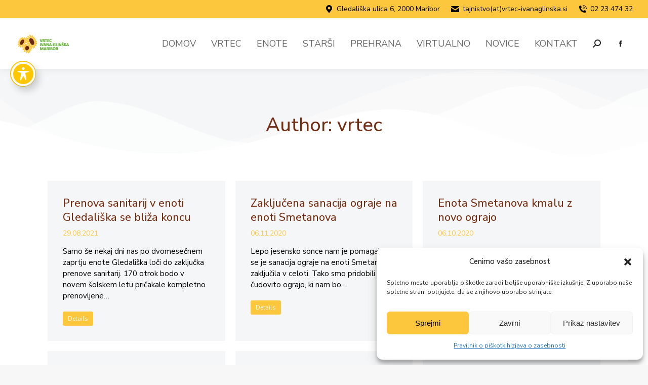

--- FILE ---
content_type: text/html; charset=UTF-8
request_url: https://vrtec-ivanaglinska.si/author/vrtec/
body_size: 32828
content:
<!DOCTYPE html>
<!--[if !(IE 6) | !(IE 7) | !(IE 8)  ]><!-->
<html lang="sl-SI" class="no-js">
<!--<![endif]-->
<head>
	<meta charset="UTF-8" />
		<meta name="viewport" content="width=device-width, initial-scale=1, maximum-scale=1, user-scalable=0">
			<link rel="profile" href="https://gmpg.org/xfn/11" />
	<title>vrtec &#8211; Vrtec Ivana Glinška Maribor</title>
<meta name='robots' content='max-image-preview:large' />
<link rel='dns-prefetch' href='//fonts.googleapis.com' />
<link rel="alternate" type="application/rss+xml" title="Vrtec Ivana Glinška Maribor &raquo; Vir" href="https://vrtec-ivanaglinska.si/feed/" />
<link rel="alternate" type="application/rss+xml" title="Vrtec Ivana Glinška Maribor &raquo; Vir komentarjev" href="https://vrtec-ivanaglinska.si/comments/feed/" />
<link rel="alternate" type="application/rss+xml" title="Vrtec Ivana Glinška Maribor &raquo; Prispevki vira vrtec" href="https://vrtec-ivanaglinska.si/author/vrtec/feed/" />
<style id='wp-img-auto-sizes-contain-inline-css' type='text/css'>
img:is([sizes=auto i],[sizes^="auto," i]){contain-intrinsic-size:3000px 1500px}
/*# sourceURL=wp-img-auto-sizes-contain-inline-css */
</style>
<style id='wp-emoji-styles-inline-css' type='text/css'>

	img.wp-smiley, img.emoji {
		display: inline !important;
		border: none !important;
		box-shadow: none !important;
		height: 1em !important;
		width: 1em !important;
		margin: 0 0.07em !important;
		vertical-align: -0.1em !important;
		background: none !important;
		padding: 0 !important;
	}
/*# sourceURL=wp-emoji-styles-inline-css */
</style>
<style id='classic-theme-styles-inline-css' type='text/css'>
/*! This file is auto-generated */
.wp-block-button__link{color:#fff;background-color:#32373c;border-radius:9999px;box-shadow:none;text-decoration:none;padding:calc(.667em + 2px) calc(1.333em + 2px);font-size:1.125em}.wp-block-file__button{background:#32373c;color:#fff;text-decoration:none}
/*# sourceURL=/wp-includes/css/classic-themes.min.css */
</style>
<link rel='stylesheet' id='embedpress_blocks-cgb-style-css-css' href='https://vrtec-ivanaglinska.si/wp-content/plugins/embedpress/Gutenberg/dist/blocks.style.build.css?ver=1705916788' type='text/css' media='all' />
<link rel='stylesheet' id='acwp-main-css-css' href='https://vrtec-ivanaglinska.si/wp-content/plugins/accessible-poetry/assets/css/main.css?ver=6.9' type='text/css' media='all' />
<link rel='stylesheet' id='acwp-mdi-css' href='https://fonts.googleapis.com/icon?family=Material+Icons&#038;ver=6.9' type='text/css' media='all' />
<link rel='stylesheet' id='embedpress-css' href='https://vrtec-ivanaglinska.si/wp-content/plugins/embedpress/assets/css/embedpress.css?ver=6.9' type='text/css' media='all' />
<style id='woocommerce-inline-inline-css' type='text/css'>
.woocommerce form .form-row .required { visibility: visible; }
/*# sourceURL=woocommerce-inline-inline-css */
</style>
<link rel='stylesheet' id='dashicons-css' href='https://vrtec-ivanaglinska.si/wp-includes/css/dashicons.min.css?ver=6.9' type='text/css' media='all' />
<link rel='stylesheet' id='wppano_style-css' href='https://vrtec-ivanaglinska.si/wp-content/plugins/wp-pano/style.css?ver=6.9' type='text/css' media='all' />
<link rel='stylesheet' id='cmplz-general-css' href='https://vrtec-ivanaglinska.si/wp-content/plugins/complianz-gdpr/assets/css/cookieblocker.min.css?ver=1723389542' type='text/css' media='all' />
<link rel='stylesheet' id='the7-font-css' href='https://vrtec-ivanaglinska.si/wp-content/themes/dt-the7/fonts/icomoon-the7-font/icomoon-the7-font.min.css?ver=11.10.1.1' type='text/css' media='all' />
<link rel='stylesheet' id='dflip-style-css' href='https://vrtec-ivanaglinska.si/wp-content/plugins/3d-flipbook-dflip-lite/assets/css/dflip.min.css?ver=2.0.86' type='text/css' media='all' />
<link rel='stylesheet' id='elementor-icons-css' href='https://vrtec-ivanaglinska.si/wp-content/plugins/elementor/assets/lib/eicons/css/elementor-icons.min.css?ver=5.25.0' type='text/css' media='all' />
<link rel='stylesheet' id='elementor-frontend-css' href='https://vrtec-ivanaglinska.si/wp-content/plugins/elementor/assets/css/frontend.min.css?ver=3.18.3' type='text/css' media='all' />
<link rel='stylesheet' id='swiper-css' href='https://vrtec-ivanaglinska.si/wp-content/plugins/elementor/assets/lib/swiper/css/swiper.min.css?ver=5.3.6' type='text/css' media='all' />
<link rel='stylesheet' id='elementor-post-7-css' href='https://vrtec-ivanaglinska.si/wp-content/uploads/elementor/css/post-7.css?ver=1769002951' type='text/css' media='all' />
<link rel='stylesheet' id='embedpress-elementor-css-css' href='https://vrtec-ivanaglinska.si/wp-content/plugins/embedpress/assets/css/embedpress-elementor.css?ver=3.9.7' type='text/css' media='all' />
<link rel='stylesheet' id='elementor-pro-css' href='https://vrtec-ivanaglinska.si/wp-content/plugins/pro-elements/assets/css/frontend.min.css?ver=3.18.1' type='text/css' media='all' />
<link rel='stylesheet' id='elementor-global-css' href='https://vrtec-ivanaglinska.si/wp-content/uploads/elementor/css/global.css?ver=1769002951' type='text/css' media='all' />
<link rel='stylesheet' id='elementor-post-2574-css' href='https://vrtec-ivanaglinska.si/wp-content/uploads/elementor/css/post-2574.css?ver=1769003033' type='text/css' media='all' />
<link rel='stylesheet' id='elementor-post-2051-css' href='https://vrtec-ivanaglinska.si/wp-content/uploads/elementor/css/post-2051.css?ver=1769005789' type='text/css' media='all' />
<link rel='stylesheet' id='plyr-css' href='https://vrtec-ivanaglinska.si/wp-content/plugins/embedpress/assets/css/plyr.css?ver=6.9' type='text/css' media='all' />
<link rel='stylesheet' id='dt-web-fonts-css' href='https://fonts.googleapis.com/css?family=Nunito+Sans:400,500,600,700%7CRoboto:400,600,700%7CNunito:400,600,700' type='text/css' media='all' />
<link rel='stylesheet' id='dt-main-css' href='https://vrtec-ivanaglinska.si/wp-content/themes/dt-the7/css/main.min.css?ver=11.10.1.1' type='text/css' media='all' />
<style id='dt-main-inline-css' type='text/css'>
body #load {
  display: block;
  height: 100%;
  overflow: hidden;
  position: fixed;
  width: 100%;
  z-index: 9901;
  opacity: 1;
  visibility: visible;
  transition: all .35s ease-out;
}
.load-wrap {
  width: 100%;
  height: 100%;
  background-position: center center;
  background-repeat: no-repeat;
  text-align: center;
  display: -ms-flexbox;
  display: -ms-flex;
  display: flex;
  -ms-align-items: center;
  -ms-flex-align: center;
  align-items: center;
  -ms-flex-flow: column wrap;
  flex-flow: column wrap;
  -ms-flex-pack: center;
  -ms-justify-content: center;
  justify-content: center;
}
.load-wrap > svg {
  position: absolute;
  top: 50%;
  left: 50%;
  transform: translate(-50%,-50%);
}
#load {
  background: var(--the7-elementor-beautiful-loading-bg,#ffffff);
  --the7-beautiful-spinner-color2: var(--the7-beautiful-spinner-color,rgba(0,0,0,0.15));
}

/*# sourceURL=dt-main-inline-css */
</style>
<link rel='stylesheet' id='the7-custom-scrollbar-css' href='https://vrtec-ivanaglinska.si/wp-content/themes/dt-the7/lib/custom-scrollbar/custom-scrollbar.min.css?ver=11.10.1.1' type='text/css' media='all' />
<link rel='stylesheet' id='the7-core-css' href='https://vrtec-ivanaglinska.si/wp-content/plugins/dt-the7-core/assets/css/post-type.min.css?ver=2.7.7' type='text/css' media='all' />
<link rel='stylesheet' id='the7-css-vars-css' href='https://vrtec-ivanaglinska.si/wp-content/uploads/the7-css/css-vars.css?ver=3aecf406c333' type='text/css' media='all' />
<link rel='stylesheet' id='dt-custom-css' href='https://vrtec-ivanaglinska.si/wp-content/uploads/the7-css/custom.css?ver=3aecf406c333' type='text/css' media='all' />
<link rel='stylesheet' id='wc-dt-custom-css' href='https://vrtec-ivanaglinska.si/wp-content/uploads/the7-css/compatibility/wc-dt-custom.css?ver=3aecf406c333' type='text/css' media='all' />
<link rel='stylesheet' id='dt-media-css' href='https://vrtec-ivanaglinska.si/wp-content/uploads/the7-css/media.css?ver=3aecf406c333' type='text/css' media='all' />
<link rel='stylesheet' id='the7-mega-menu-css' href='https://vrtec-ivanaglinska.si/wp-content/uploads/the7-css/mega-menu.css?ver=3aecf406c333' type='text/css' media='all' />
<link rel='stylesheet' id='the7-elements-albums-portfolio-css' href='https://vrtec-ivanaglinska.si/wp-content/uploads/the7-css/the7-elements-albums-portfolio.css?ver=3aecf406c333' type='text/css' media='all' />
<link rel='stylesheet' id='the7-elements-css' href='https://vrtec-ivanaglinska.si/wp-content/uploads/the7-css/post-type-dynamic.css?ver=3aecf406c333' type='text/css' media='all' />
<link rel='stylesheet' id='style-css' href='https://vrtec-ivanaglinska.si/wp-content/themes/dt-the7/style.css?ver=11.10.1.1' type='text/css' media='all' />
<link rel='stylesheet' id='the7-elementor-global-css' href='https://vrtec-ivanaglinska.si/wp-content/themes/dt-the7/css/compatibility/elementor/elementor-global.min.css?ver=11.10.1.1' type='text/css' media='all' />
<link rel='stylesheet' id='the7-filter-decorations-base-css' href='https://vrtec-ivanaglinska.si/wp-content/themes/dt-the7/css/compatibility/elementor/the7-filter-decorations-base.min.css?ver=11.10.1.1' type='text/css' media='all' />
<link rel='stylesheet' id='the7-simple-common-css' href='https://vrtec-ivanaglinska.si/wp-content/themes/dt-the7/css/compatibility/elementor/the7-simple-common.min.css?ver=11.10.1.1' type='text/css' media='all' />
<link rel='stylesheet' id='the7_elements-css' href='https://vrtec-ivanaglinska.si/wp-content/themes/dt-the7/css/compatibility/elementor/the7-elements-widget.min.css?ver=11.10.1.1' type='text/css' media='all' />
<link rel='stylesheet' id='elementor-icons-shared-0-css' href='https://vrtec-ivanaglinska.si/wp-content/plugins/elementor/assets/lib/font-awesome/css/fontawesome.min.css?ver=5.15.3' type='text/css' media='all' />
<link rel='stylesheet' id='elementor-icons-fa-solid-css' href='https://vrtec-ivanaglinska.si/wp-content/plugins/elementor/assets/lib/font-awesome/css/solid.min.css?ver=5.15.3' type='text/css' media='all' />
<script type="text/javascript" src="https://vrtec-ivanaglinska.si/wp-includes/js/jquery/jquery.min.js?ver=3.7.1" id="jquery-core-js"></script>
<script type="text/javascript" src="https://vrtec-ivanaglinska.si/wp-includes/js/jquery/jquery-migrate.min.js?ver=3.4.1" id="jquery-migrate-js"></script>
<script type="text/javascript" src="https://vrtec-ivanaglinska.si/wp-content/plugins/embedpress/assets/js/plyr.polyfilled.js?ver=1" id="plyr.polyfilled-js"></script>
<script type="text/javascript" src="https://vrtec-ivanaglinska.si/wp-content/plugins/woocommerce/assets/js/jquery-blockui/jquery.blockUI.min.js?ver=2.7.0-wc.8.5.4" id="jquery-blockui-js" defer="defer" data-wp-strategy="defer"></script>
<script type="text/javascript" id="wc-add-to-cart-js-extra">
/* <![CDATA[ */
var wc_add_to_cart_params = {"ajax_url":"/wp-admin/admin-ajax.php","wc_ajax_url":"/?wc-ajax=%%endpoint%%","i18n_view_cart":"View cart","cart_url":"https://vrtec-ivanaglinska.si/premium/cart-2/","is_cart":"","cart_redirect_after_add":"no"};
//# sourceURL=wc-add-to-cart-js-extra
/* ]]> */
</script>
<script type="text/javascript" src="https://vrtec-ivanaglinska.si/wp-content/plugins/woocommerce/assets/js/frontend/add-to-cart.min.js?ver=8.5.4" id="wc-add-to-cart-js" defer="defer" data-wp-strategy="defer"></script>
<script type="text/javascript" src="https://vrtec-ivanaglinska.si/wp-content/plugins/woocommerce/assets/js/js-cookie/js.cookie.min.js?ver=2.1.4-wc.8.5.4" id="js-cookie-js" defer="defer" data-wp-strategy="defer"></script>
<script type="text/javascript" id="woocommerce-js-extra">
/* <![CDATA[ */
var woocommerce_params = {"ajax_url":"/wp-admin/admin-ajax.php","wc_ajax_url":"/?wc-ajax=%%endpoint%%"};
//# sourceURL=woocommerce-js-extra
/* ]]> */
</script>
<script type="text/javascript" src="https://vrtec-ivanaglinska.si/wp-content/plugins/woocommerce/assets/js/frontend/woocommerce.min.js?ver=8.5.4" id="woocommerce-js" defer="defer" data-wp-strategy="defer"></script>
<script type="text/javascript" id="wppano_front_script-js-extra">
/* <![CDATA[ */
var ajax = {"url":"https://vrtec-ivanaglinska.si/wp-admin/admin-ajax.php","nonce":"9c519a9987"};
//# sourceURL=wppano_front_script-js-extra
/* ]]> */
</script>
<script type="text/javascript" src="https://vrtec-ivanaglinska.si/wp-content/plugins/wp-pano/js/front.js?ver=6.9" id="wppano_front_script-js"></script>
<script type="text/javascript" id="dt-above-fold-js-extra">
/* <![CDATA[ */
var dtLocal = {"themeUrl":"https://vrtec-ivanaglinska.si/wp-content/themes/dt-the7","passText":"To view this protected post, enter the password below:","moreButtonText":{"loading":"Loading...","loadMore":"Load more"},"postID":"3458","ajaxurl":"https://vrtec-ivanaglinska.si/wp-admin/admin-ajax.php","REST":{"baseUrl":"https://vrtec-ivanaglinska.si/wp-json/the7/v1","endpoints":{"sendMail":"/send-mail"}},"contactMessages":{"required":"One or more fields have an error. Please check and try again.","terms":"Please accept the privacy policy.","fillTheCaptchaError":"Please, fill the captcha."},"captchaSiteKey":"","ajaxNonce":"6833f30ca7","pageData":{"type":"archive","template":"page","layout":null},"themeSettings":{"smoothScroll":"off","lazyLoading":false,"desktopHeader":{"height":100},"ToggleCaptionEnabled":"disabled","ToggleCaption":"Navigation","floatingHeader":{"showAfter":94,"showMenu":true,"height":64,"logo":{"showLogo":true,"html":"\u003Cimg class=\" preload-me\" src=\"https://vrtec-ivanaglinska.si/wp-content/uploads/2022/01/VIG_material-web-2.png\" srcset=\"https://vrtec-ivanaglinska.si/wp-content/uploads/2022/01/VIG_material-web-2.png 110w, https://vrtec-ivanaglinska.si/wp-content/uploads/2022/01/VIG_material-web-3.png 223w\" width=\"110\" height=\"40\"   sizes=\"110px\" alt=\"Vrtec Ivana Glin\u0161ka Maribor\" /\u003E","url":"https://vrtec-ivanaglinska.si/"}},"topLine":{"floatingTopLine":{"logo":{"showLogo":false,"html":""}}},"mobileHeader":{"firstSwitchPoint":1000,"secondSwitchPoint":500,"firstSwitchPointHeight":64,"secondSwitchPointHeight":64,"mobileToggleCaptionEnabled":"left","mobileToggleCaption":"menu"},"stickyMobileHeaderFirstSwitch":{"logo":{"html":"\u003Cimg class=\" preload-me\" src=\"https://vrtec-ivanaglinska.si/wp-content/uploads/2022/01/VIG_material-web-2.png\" srcset=\"https://vrtec-ivanaglinska.si/wp-content/uploads/2022/01/VIG_material-web-2.png 110w, https://vrtec-ivanaglinska.si/wp-content/uploads/2022/01/VIG_material-web-3.png 223w\" width=\"110\" height=\"40\"   sizes=\"110px\" alt=\"Vrtec Ivana Glin\u0161ka Maribor\" /\u003E"}},"stickyMobileHeaderSecondSwitch":{"logo":{"html":"\u003Cimg class=\" preload-me\" src=\"https://vrtec-ivanaglinska.si/wp-content/uploads/2022/01/VIG_material-web-2.png\" srcset=\"https://vrtec-ivanaglinska.si/wp-content/uploads/2022/01/VIG_material-web-2.png 110w, https://vrtec-ivanaglinska.si/wp-content/uploads/2022/01/VIG_material-web-3.png 223w\" width=\"110\" height=\"40\"   sizes=\"110px\" alt=\"Vrtec Ivana Glin\u0161ka Maribor\" /\u003E"}},"sidebar":{"switchPoint":992},"boxedWidth":"1280px"},"wcCartFragmentHash":"015d3186e507930a5409be534316bf94","elementor":{"settings":{"container_width":1300}}};
var dtShare = {"shareButtonText":{"facebook":"Share on Facebook","twitter":"Tweet","pinterest":"Pin it","linkedin":"Share on Linkedin","whatsapp":"Share on Whatsapp"},"overlayOpacity":"85"};
//# sourceURL=dt-above-fold-js-extra
/* ]]> */
</script>
<script type="text/javascript" src="https://vrtec-ivanaglinska.si/wp-content/themes/dt-the7/js/above-the-fold.min.js?ver=11.10.1.1" id="dt-above-fold-js"></script>
<script type="text/javascript" src="https://vrtec-ivanaglinska.si/wp-content/themes/dt-the7/js/compatibility/woocommerce/woocommerce.min.js?ver=11.10.1.1" id="dt-woocommerce-js"></script>
<link rel="https://api.w.org/" href="https://vrtec-ivanaglinska.si/wp-json/" /><link rel="alternate" title="JSON" type="application/json" href="https://vrtec-ivanaglinska.si/wp-json/wp/v2/users/2" /><link rel="EditURI" type="application/rsd+xml" title="RSD" href="https://vrtec-ivanaglinska.si/xmlrpc.php?rsd" />
<meta name="generator" content="WordPress 6.9" />
<meta name="generator" content="WooCommerce 8.5.4" />
			<style>.cmplz-hidden {
					display: none !important;
				}</style>	<noscript><style>.woocommerce-product-gallery{ opacity: 1 !important; }</style></noscript>
	<script data-cfasync="false"> var dFlipLocation = "https://vrtec-ivanaglinska.si/wp-content/plugins/3d-flipbook-dflip-lite/assets/"; var dFlipWPGlobal = {"text":{"toggleSound":"Turn on\/off Sound","toggleThumbnails":"Toggle Thumbnails","toggleOutline":"Toggle Outline\/Bookmark","previousPage":"Previous Page","nextPage":"Next Page","toggleFullscreen":"Toggle Fullscreen","zoomIn":"Zoom In","zoomOut":"Zoom Out","toggleHelp":"Toggle Help","singlePageMode":"Single Page Mode","doublePageMode":"Double Page Mode","downloadPDFFile":"Download PDF File","gotoFirstPage":"Goto First Page","gotoLastPage":"Goto Last Page","share":"Share","mailSubject":"I wanted you to see this FlipBook","mailBody":"Check out this site {{url}}","loading":"DearFlip: Loading "},"moreControls":"download,pageMode,startPage,endPage,sound","hideControls":"","scrollWheel":"false","backgroundColor":"#777","backgroundImage":"","height":"auto","paddingLeft":"20","paddingRight":"20","controlsPosition":"bottom","duration":800,"soundEnable":"true","enableDownload":"true","enableAnnotation":false,"enableAnalytics":"false","webgl":"true","hard":"none","maxTextureSize":"1600","rangeChunkSize":"524288","zoomRatio":1.5,"stiffness":3,"pageMode":"0","singlePageMode":"0","pageSize":"0","autoPlay":"false","autoPlayDuration":5000,"autoPlayStart":"false","linkTarget":"2","sharePrefix":"dearflip-"};</script><meta name="generator" content="Elementor 3.18.3; features: e_dom_optimization, e_optimized_assets_loading, block_editor_assets_optimize, e_image_loading_optimization; settings: css_print_method-external, google_font-enabled, font_display-auto">
<style type="text/css">.recentcomments a{display:inline !important;padding:0 !important;margin:0 !important;}</style><script type="text/javascript" id="the7-loader-script">
document.addEventListener("DOMContentLoaded", function(event) {
	var load = document.getElementById("load");
	if(!load.classList.contains('loader-removed')){
		var removeLoading = setTimeout(function() {
			load.className += " loader-removed";
		}, 300);
	}
});
</script>
		<link rel="icon" href="https://vrtec-ivanaglinska.si/wp-content/uploads/2022/01/VIG_material-web_fav.png" type="image/png" sizes="16x16"/><link rel="icon" href="https://vrtec-ivanaglinska.si/wp-content/uploads/2022/01/VIG_material-web_fav.png" type="image/png" sizes="32x32"/><style id='the7-custom-inline-css' type='text/css'>
.sub-nav .menu-item i.fa,
.sub-nav .menu-item i.fas,
.sub-nav .menu-item i.far,
.sub-nav .menu-item i.fab {
	text-align: center;
	width: 1.25em;
}
</style>
<link rel='stylesheet' id='wc-blocks-style-css' href='https://vrtec-ivanaglinska.si/wp-content/plugins/woocommerce/assets/client/blocks/wc-blocks.css?ver=11.8.0-dev' type='text/css' media='all' />
<style id='global-styles-inline-css' type='text/css'>
:root{--wp--preset--aspect-ratio--square: 1;--wp--preset--aspect-ratio--4-3: 4/3;--wp--preset--aspect-ratio--3-4: 3/4;--wp--preset--aspect-ratio--3-2: 3/2;--wp--preset--aspect-ratio--2-3: 2/3;--wp--preset--aspect-ratio--16-9: 16/9;--wp--preset--aspect-ratio--9-16: 9/16;--wp--preset--color--black: #000000;--wp--preset--color--cyan-bluish-gray: #abb8c3;--wp--preset--color--white: #FFF;--wp--preset--color--pale-pink: #f78da7;--wp--preset--color--vivid-red: #cf2e2e;--wp--preset--color--luminous-vivid-orange: #ff6900;--wp--preset--color--luminous-vivid-amber: #fcb900;--wp--preset--color--light-green-cyan: #7bdcb5;--wp--preset--color--vivid-green-cyan: #00d084;--wp--preset--color--pale-cyan-blue: #8ed1fc;--wp--preset--color--vivid-cyan-blue: #0693e3;--wp--preset--color--vivid-purple: #9b51e0;--wp--preset--color--accent: #fcc73c;--wp--preset--color--dark-gray: #111;--wp--preset--color--light-gray: #767676;--wp--preset--gradient--vivid-cyan-blue-to-vivid-purple: linear-gradient(135deg,rgb(6,147,227) 0%,rgb(155,81,224) 100%);--wp--preset--gradient--light-green-cyan-to-vivid-green-cyan: linear-gradient(135deg,rgb(122,220,180) 0%,rgb(0,208,130) 100%);--wp--preset--gradient--luminous-vivid-amber-to-luminous-vivid-orange: linear-gradient(135deg,rgb(252,185,0) 0%,rgb(255,105,0) 100%);--wp--preset--gradient--luminous-vivid-orange-to-vivid-red: linear-gradient(135deg,rgb(255,105,0) 0%,rgb(207,46,46) 100%);--wp--preset--gradient--very-light-gray-to-cyan-bluish-gray: linear-gradient(135deg,rgb(238,238,238) 0%,rgb(169,184,195) 100%);--wp--preset--gradient--cool-to-warm-spectrum: linear-gradient(135deg,rgb(74,234,220) 0%,rgb(151,120,209) 20%,rgb(207,42,186) 40%,rgb(238,44,130) 60%,rgb(251,105,98) 80%,rgb(254,248,76) 100%);--wp--preset--gradient--blush-light-purple: linear-gradient(135deg,rgb(255,206,236) 0%,rgb(152,150,240) 100%);--wp--preset--gradient--blush-bordeaux: linear-gradient(135deg,rgb(254,205,165) 0%,rgb(254,45,45) 50%,rgb(107,0,62) 100%);--wp--preset--gradient--luminous-dusk: linear-gradient(135deg,rgb(255,203,112) 0%,rgb(199,81,192) 50%,rgb(65,88,208) 100%);--wp--preset--gradient--pale-ocean: linear-gradient(135deg,rgb(255,245,203) 0%,rgb(182,227,212) 50%,rgb(51,167,181) 100%);--wp--preset--gradient--electric-grass: linear-gradient(135deg,rgb(202,248,128) 0%,rgb(113,206,126) 100%);--wp--preset--gradient--midnight: linear-gradient(135deg,rgb(2,3,129) 0%,rgb(40,116,252) 100%);--wp--preset--font-size--small: 13px;--wp--preset--font-size--medium: 20px;--wp--preset--font-size--large: 36px;--wp--preset--font-size--x-large: 42px;--wp--preset--spacing--20: 0.44rem;--wp--preset--spacing--30: 0.67rem;--wp--preset--spacing--40: 1rem;--wp--preset--spacing--50: 1.5rem;--wp--preset--spacing--60: 2.25rem;--wp--preset--spacing--70: 3.38rem;--wp--preset--spacing--80: 5.06rem;--wp--preset--shadow--natural: 6px 6px 9px rgba(0, 0, 0, 0.2);--wp--preset--shadow--deep: 12px 12px 50px rgba(0, 0, 0, 0.4);--wp--preset--shadow--sharp: 6px 6px 0px rgba(0, 0, 0, 0.2);--wp--preset--shadow--outlined: 6px 6px 0px -3px rgb(255, 255, 255), 6px 6px rgb(0, 0, 0);--wp--preset--shadow--crisp: 6px 6px 0px rgb(0, 0, 0);}:where(.is-layout-flex){gap: 0.5em;}:where(.is-layout-grid){gap: 0.5em;}body .is-layout-flex{display: flex;}.is-layout-flex{flex-wrap: wrap;align-items: center;}.is-layout-flex > :is(*, div){margin: 0;}body .is-layout-grid{display: grid;}.is-layout-grid > :is(*, div){margin: 0;}:where(.wp-block-columns.is-layout-flex){gap: 2em;}:where(.wp-block-columns.is-layout-grid){gap: 2em;}:where(.wp-block-post-template.is-layout-flex){gap: 1.25em;}:where(.wp-block-post-template.is-layout-grid){gap: 1.25em;}.has-black-color{color: var(--wp--preset--color--black) !important;}.has-cyan-bluish-gray-color{color: var(--wp--preset--color--cyan-bluish-gray) !important;}.has-white-color{color: var(--wp--preset--color--white) !important;}.has-pale-pink-color{color: var(--wp--preset--color--pale-pink) !important;}.has-vivid-red-color{color: var(--wp--preset--color--vivid-red) !important;}.has-luminous-vivid-orange-color{color: var(--wp--preset--color--luminous-vivid-orange) !important;}.has-luminous-vivid-amber-color{color: var(--wp--preset--color--luminous-vivid-amber) !important;}.has-light-green-cyan-color{color: var(--wp--preset--color--light-green-cyan) !important;}.has-vivid-green-cyan-color{color: var(--wp--preset--color--vivid-green-cyan) !important;}.has-pale-cyan-blue-color{color: var(--wp--preset--color--pale-cyan-blue) !important;}.has-vivid-cyan-blue-color{color: var(--wp--preset--color--vivid-cyan-blue) !important;}.has-vivid-purple-color{color: var(--wp--preset--color--vivid-purple) !important;}.has-black-background-color{background-color: var(--wp--preset--color--black) !important;}.has-cyan-bluish-gray-background-color{background-color: var(--wp--preset--color--cyan-bluish-gray) !important;}.has-white-background-color{background-color: var(--wp--preset--color--white) !important;}.has-pale-pink-background-color{background-color: var(--wp--preset--color--pale-pink) !important;}.has-vivid-red-background-color{background-color: var(--wp--preset--color--vivid-red) !important;}.has-luminous-vivid-orange-background-color{background-color: var(--wp--preset--color--luminous-vivid-orange) !important;}.has-luminous-vivid-amber-background-color{background-color: var(--wp--preset--color--luminous-vivid-amber) !important;}.has-light-green-cyan-background-color{background-color: var(--wp--preset--color--light-green-cyan) !important;}.has-vivid-green-cyan-background-color{background-color: var(--wp--preset--color--vivid-green-cyan) !important;}.has-pale-cyan-blue-background-color{background-color: var(--wp--preset--color--pale-cyan-blue) !important;}.has-vivid-cyan-blue-background-color{background-color: var(--wp--preset--color--vivid-cyan-blue) !important;}.has-vivid-purple-background-color{background-color: var(--wp--preset--color--vivid-purple) !important;}.has-black-border-color{border-color: var(--wp--preset--color--black) !important;}.has-cyan-bluish-gray-border-color{border-color: var(--wp--preset--color--cyan-bluish-gray) !important;}.has-white-border-color{border-color: var(--wp--preset--color--white) !important;}.has-pale-pink-border-color{border-color: var(--wp--preset--color--pale-pink) !important;}.has-vivid-red-border-color{border-color: var(--wp--preset--color--vivid-red) !important;}.has-luminous-vivid-orange-border-color{border-color: var(--wp--preset--color--luminous-vivid-orange) !important;}.has-luminous-vivid-amber-border-color{border-color: var(--wp--preset--color--luminous-vivid-amber) !important;}.has-light-green-cyan-border-color{border-color: var(--wp--preset--color--light-green-cyan) !important;}.has-vivid-green-cyan-border-color{border-color: var(--wp--preset--color--vivid-green-cyan) !important;}.has-pale-cyan-blue-border-color{border-color: var(--wp--preset--color--pale-cyan-blue) !important;}.has-vivid-cyan-blue-border-color{border-color: var(--wp--preset--color--vivid-cyan-blue) !important;}.has-vivid-purple-border-color{border-color: var(--wp--preset--color--vivid-purple) !important;}.has-vivid-cyan-blue-to-vivid-purple-gradient-background{background: var(--wp--preset--gradient--vivid-cyan-blue-to-vivid-purple) !important;}.has-light-green-cyan-to-vivid-green-cyan-gradient-background{background: var(--wp--preset--gradient--light-green-cyan-to-vivid-green-cyan) !important;}.has-luminous-vivid-amber-to-luminous-vivid-orange-gradient-background{background: var(--wp--preset--gradient--luminous-vivid-amber-to-luminous-vivid-orange) !important;}.has-luminous-vivid-orange-to-vivid-red-gradient-background{background: var(--wp--preset--gradient--luminous-vivid-orange-to-vivid-red) !important;}.has-very-light-gray-to-cyan-bluish-gray-gradient-background{background: var(--wp--preset--gradient--very-light-gray-to-cyan-bluish-gray) !important;}.has-cool-to-warm-spectrum-gradient-background{background: var(--wp--preset--gradient--cool-to-warm-spectrum) !important;}.has-blush-light-purple-gradient-background{background: var(--wp--preset--gradient--blush-light-purple) !important;}.has-blush-bordeaux-gradient-background{background: var(--wp--preset--gradient--blush-bordeaux) !important;}.has-luminous-dusk-gradient-background{background: var(--wp--preset--gradient--luminous-dusk) !important;}.has-pale-ocean-gradient-background{background: var(--wp--preset--gradient--pale-ocean) !important;}.has-electric-grass-gradient-background{background: var(--wp--preset--gradient--electric-grass) !important;}.has-midnight-gradient-background{background: var(--wp--preset--gradient--midnight) !important;}.has-small-font-size{font-size: var(--wp--preset--font-size--small) !important;}.has-medium-font-size{font-size: var(--wp--preset--font-size--medium) !important;}.has-large-font-size{font-size: var(--wp--preset--font-size--large) !important;}.has-x-large-font-size{font-size: var(--wp--preset--font-size--x-large) !important;}
/*# sourceURL=global-styles-inline-css */
</style>
<link rel='stylesheet' id='elementor-post-808-css' href='https://vrtec-ivanaglinska.si/wp-content/uploads/elementor/css/post-808.css?ver=1769002952' type='text/css' media='all' />
<link rel='stylesheet' id='the7-e-sticky-effect-css' href='https://vrtec-ivanaglinska.si/wp-content/themes/dt-the7/css/compatibility/elementor/the7-sticky-effects.min.css?ver=11.10.1.1' type='text/css' media='all' />
<link rel='stylesheet' id='elementor-icons-fa-brands-css' href='https://vrtec-ivanaglinska.si/wp-content/plugins/elementor/assets/lib/font-awesome/css/brands.min.css?ver=5.15.3' type='text/css' media='all' />
</head>
<body data-cmplz=1 id="the7-body" class="archive author author-vrtec author-2 wp-custom-logo wp-embed-responsive wp-theme-dt-the7 theme-dt-the7 acwp-readable-arial the7-core-ver-2.7.7 woocommerce-no-js title-off dt-responsive-on right-mobile-menu-close-icon ouside-menu-close-icon mobile-close-left-caption  fade-small-mobile-menu-close-icon fade-medium-menu-close-icon srcset-enabled btn-flat custom-btn-color custom-btn-hover-color phantom-sticky phantom-shadow-decoration phantom-main-logo-on sticky-mobile-header top-header first-switch-logo-left first-switch-menu-right second-switch-logo-left second-switch-menu-right right-mobile-menu layzr-loading-on popup-message-style the7-ver-11.10.1.1 elementor-page-2051 elementor-default elementor-template-full-width elementor-clear-template elementor-kit-7">
<!-- The7 11.10.1.1 -->
<div id="load" class="spinner-loader">
	<div class="load-wrap"><style type="text/css">
    [class*="the7-spinner-animate-"]{
        animation: spinner-animation 1s cubic-bezier(1,1,1,1) infinite;
        x:46.5px;
        y:40px;
        width:7px;
        height:20px;
        fill:var(--the7-beautiful-spinner-color2);
        opacity: 0.2;
    }
    .the7-spinner-animate-2{
        animation-delay: 0.083s;
    }
    .the7-spinner-animate-3{
        animation-delay: 0.166s;
    }
    .the7-spinner-animate-4{
         animation-delay: 0.25s;
    }
    .the7-spinner-animate-5{
         animation-delay: 0.33s;
    }
    .the7-spinner-animate-6{
         animation-delay: 0.416s;
    }
    .the7-spinner-animate-7{
         animation-delay: 0.5s;
    }
    .the7-spinner-animate-8{
         animation-delay: 0.58s;
    }
    .the7-spinner-animate-9{
         animation-delay: 0.666s;
    }
    .the7-spinner-animate-10{
         animation-delay: 0.75s;
    }
    .the7-spinner-animate-11{
        animation-delay: 0.83s;
    }
    .the7-spinner-animate-12{
        animation-delay: 0.916s;
    }
    @keyframes spinner-animation{
        from {
            opacity: 1;
        }
        to{
            opacity: 0;
        }
    }
</style>
<svg width="75px" height="75px" xmlns="http://www.w3.org/2000/svg" viewBox="0 0 100 100" preserveAspectRatio="xMidYMid">
	<rect class="the7-spinner-animate-1" rx="5" ry="5" transform="rotate(0 50 50) translate(0 -30)"></rect>
	<rect class="the7-spinner-animate-2" rx="5" ry="5" transform="rotate(30 50 50) translate(0 -30)"></rect>
	<rect class="the7-spinner-animate-3" rx="5" ry="5" transform="rotate(60 50 50) translate(0 -30)"></rect>
	<rect class="the7-spinner-animate-4" rx="5" ry="5" transform="rotate(90 50 50) translate(0 -30)"></rect>
	<rect class="the7-spinner-animate-5" rx="5" ry="5" transform="rotate(120 50 50) translate(0 -30)"></rect>
	<rect class="the7-spinner-animate-6" rx="5" ry="5" transform="rotate(150 50 50) translate(0 -30)"></rect>
	<rect class="the7-spinner-animate-7" rx="5" ry="5" transform="rotate(180 50 50) translate(0 -30)"></rect>
	<rect class="the7-spinner-animate-8" rx="5" ry="5" transform="rotate(210 50 50) translate(0 -30)"></rect>
	<rect class="the7-spinner-animate-9" rx="5" ry="5" transform="rotate(240 50 50) translate(0 -30)"></rect>
	<rect class="the7-spinner-animate-10" rx="5" ry="5" transform="rotate(270 50 50) translate(0 -30)"></rect>
	<rect class="the7-spinner-animate-11" rx="5" ry="5" transform="rotate(300 50 50) translate(0 -30)"></rect>
	<rect class="the7-spinner-animate-12" rx="5" ry="5" transform="rotate(330 50 50) translate(0 -30)"></rect>
</svg></div>
</div>
<div id="page" >
	<a class="skip-link screen-reader-text" href="#content">Skip to content</a>

<div class="masthead inline-header right widgets full-height shadow-decoration shadow-mobile-header-decoration animate-position-2-mobile-menu-icon mobile-left-caption dt-parent-menu-clickable show-sub-menu-on-hover"  role="banner">

	<div class="top-bar top-bar-line-hide">
	<div class="top-bar-bg" ></div>
	<div class="mini-widgets left-widgets"></div><div class="right-widgets mini-widgets"><span class="mini-contacts address show-on-desktop near-logo-first-switch in-menu-second-switch"><i class="fa-fw the7-mw-icon-address-bold"></i>Gledališka ulica 6, 2000 Maribor</span><a href="mailto:tajnistvo@vrtec-ivanaglinska.si" class="mini-contacts email show-on-desktop near-logo-first-switch in-menu-second-switch"><i class="fa-fw the7-mw-icon-mail-bold"></i>tajnistvo(at)vrtec-ivanaglinska.si</a><a href="tel:022347432" class="mini-contacts phone show-on-desktop in-top-bar-left in-menu-second-switch"><i class="fa-fw icomoon-the7-font-the7-phone-06"></i>02 23 474 32</a></div></div>

	<header class="header-bar">

		<div class="branding">
	<div id="site-title" class="assistive-text">Vrtec Ivana Glinška Maribor</div>
	<div id="site-description" class="assistive-text">Vrtec prijaznih ljudi,  kjer zdravje in smeh na licih žari.</div>
	<a class="same-logo" href="https://vrtec-ivanaglinska.si/"><img class=" preload-me" src="https://vrtec-ivanaglinska.si/wp-content/uploads/2022/01/VIG_material-web-2.png" srcset="https://vrtec-ivanaglinska.si/wp-content/uploads/2022/01/VIG_material-web-2.png 110w, https://vrtec-ivanaglinska.si/wp-content/uploads/2022/01/VIG_material-web-3.png 223w" width="110" height="40"   sizes="110px" alt="Vrtec Ivana Glinška Maribor" /></a></div>

		<ul id="primary-menu" class="main-nav underline-decoration from-centre-line outside-item-remove-margin"><li class="menu-item menu-item-type-post_type menu-item-object-page menu-item-home menu-item-4607 first depth-0"><a href='https://vrtec-ivanaglinska.si/' data-level='1'><span class="menu-item-text"><span class="menu-text">Domov</span></span></a></li> <li class="menu-item menu-item-type-custom menu-item-object-custom menu-item-has-children menu-item-4442 has-children depth-0"><a href='#' data-level='1'><span class="menu-item-text"><span class="menu-text">Vrtec</span></span></a><ul class="sub-nav hover-style-bg level-arrows-on"><li class="menu-item menu-item-type-post_type menu-item-object-page menu-item-4441 first depth-1"><a href='https://vrtec-ivanaglinska.si/o-nas/' data-level='2'><span class="menu-item-text"><span class="menu-text">O nas</span></span></a></li> <li class="menu-item menu-item-type-custom menu-item-object-custom menu-item-has-children menu-item-4679 has-children depth-1"><a href='#' data-level='2'><span class="menu-item-text"><span class="menu-text">Programi</span></span></a><ul class="sub-nav hover-style-bg level-arrows-on"><li class="menu-item menu-item-type-post_type menu-item-object-page menu-item-4678 first depth-2"><a href='https://vrtec-ivanaglinska.si/dnevni-program/' data-level='3'><span class="menu-item-text"><span class="menu-text">Dnevni program</span></span></a></li> <li class="menu-item menu-item-type-post_type menu-item-object-page menu-item-4685 depth-2"><a href='https://vrtec-ivanaglinska.si/program-s-prilagojenim-izvajanjem-in-dodatno-strokovno-pomocjo/' data-level='3'><span class="menu-item-text"><span class="menu-text">Program s prilagojenim izvajanjem in dodatno strokovno pomočjo</span></span></a></li> <li class="menu-item menu-item-type-post_type menu-item-object-page menu-item-4691 depth-2"><a href='https://vrtec-ivanaglinska.si/dodatne-dejavnosti/' data-level='3'><span class="menu-item-text"><span class="menu-text">Dodatne dejavnosti</span></span></a></li> <li class="menu-item menu-item-type-post_type menu-item-object-page menu-item-4697 depth-2"><a href='https://vrtec-ivanaglinska.si/obogatitvene-dejavnosti/' data-level='3'><span class="menu-item-text"><span class="menu-text">Obogatitvene dejavnosti</span></span></a></li> </ul></li> <li class="menu-item menu-item-type-post_type menu-item-object-page menu-item-4708 depth-1"><a href='https://vrtec-ivanaglinska.si/kurikulum-za-vrtce/' data-level='2'><span class="menu-item-text"><span class="menu-text">Kurikulum</span></span></a></li> <li class="menu-item menu-item-type-custom menu-item-object-custom menu-item-has-children menu-item-9068 has-children depth-1"><a href='#' data-level='2'><span class="menu-item-text"><span class="menu-text">Projekti 2025-26</span></span></a><ul class="sub-nav hover-style-bg level-arrows-on"><li class="menu-item menu-item-type-post_type menu-item-object-page menu-item-9069 first depth-2"><a href='https://vrtec-ivanaglinska.si/projekti/narava-ve-2/' data-level='3'><span class="menu-item-text"><span class="menu-text">Narava ve 2</span></span></a></li> <li class="menu-item menu-item-type-post_type menu-item-object-page menu-item-9169 depth-2"><a href='https://vrtec-ivanaglinska.si/projekti/bodi-junak-reci-ne-medvrstniskemu-nasilju/' data-level='3'><span class="menu-item-text"><span class="menu-text">Bodi junak – Reci ne medvrstniškemu nasilju</span></span></a></li> </ul></li> <li class="menu-item menu-item-type-custom menu-item-object-custom menu-item-has-children menu-item-8378 has-children depth-1"><a href='#' data-level='2'><span class="menu-item-text"><span class="menu-text">Projekti 2024-25</span></span></a><ul class="sub-nav hover-style-bg level-arrows-on"><li class="menu-item menu-item-type-post_type menu-item-object-page menu-item-8935 first depth-2"><a href='https://vrtec-ivanaglinska.si/projekti/zdravje-v-vrtcu-2/' data-level='3'><span class="menu-item-text"><span class="menu-text">Zdravje v vrtcu</span></span></a></li> <li class="menu-item menu-item-type-post_type menu-item-object-page menu-item-8408 depth-2"><a href='https://vrtec-ivanaglinska.si/kamencek-prijaznosti/' data-level='3'><span class="menu-item-text"><span class="menu-text">Kamenček prijaznosti</span></span></a></li> <li class="menu-item menu-item-type-post_type menu-item-object-page menu-item-8833 depth-2"><a href='https://vrtec-ivanaglinska.si/projekti/pomahajmo-v-svet/' data-level='3'><span class="menu-item-text"><span class="menu-text">Pomahajmo v svet</span></span></a></li> <li class="menu-item menu-item-type-post_type menu-item-object-page menu-item-8787 depth-2"><a href='https://vrtec-ivanaglinska.si/projekti/tradicionalni-slovenski-zajtrk/' data-level='3'><span class="menu-item-text"><span class="menu-text">Tradicionalni slovenski zajtrk</span></span></a></li> <li class="menu-item menu-item-type-post_type menu-item-object-page menu-item-8816 depth-2"><a href='https://vrtec-ivanaglinska.si/projekti/sadne-dobrote-za-zdrave-falote/' data-level='3'><span class="menu-item-text"><span class="menu-text">Sadne dobrote za zdrave falote</span></span></a></li> <li class="menu-item menu-item-type-post_type menu-item-object-page menu-item-8755 depth-2"><a href='https://vrtec-ivanaglinska.si/projekti/srcna-pisma-za-male-borce/' data-level='3'><span class="menu-item-text"><span class="menu-text">Srčna pisma za male borce</span></span></a></li> <li class="menu-item menu-item-type-post_type menu-item-object-page menu-item-8377 depth-2"><a href='https://vrtec-ivanaglinska.si/projekti/narava-ve/' data-level='3'><span class="menu-item-text"><span class="menu-text">Narava ve</span></span></a></li> <li class="menu-item menu-item-type-post_type menu-item-object-page menu-item-8432 depth-2"><a href='https://vrtec-ivanaglinska.si/projekti/mednarodni-dan-strpnosti-bodi-sprememba-ki-si-jo-zelis-videti-v-svetu/' data-level='3'><span class="menu-item-text"><span class="menu-text">Mednarodni dan strpnosti – Bodi sprememba, ki si jo želiš videti v svetu</span></span></a></li> </ul></li> <li class="menu-item menu-item-type-custom menu-item-object-custom menu-item-has-children menu-item-5610 has-children depth-1"><a href='#' data-level='2'><span class="menu-item-text"><span class="menu-text">Projekti 2023-24</span></span></a><ul class="sub-nav hover-style-bg level-arrows-on"><li class="menu-item menu-item-type-post_type menu-item-object-page menu-item-6703 first depth-2"><a href='https://vrtec-ivanaglinska.si/projekti/dan-za-strpnost-stop-sovraznemu-govoru/' data-level='3'><span class="menu-item-text"><span class="menu-text">Dan za strpnost – Stop sovražnemu govoru</span></span></a></li> <li class="menu-item menu-item-type-post_type menu-item-object-page menu-item-6714 depth-2"><a href='https://vrtec-ivanaglinska.si/projekti/press-clipping-barvne-misli-informacije-na-sliki/' data-level='3'><span class="menu-item-text"><span class="menu-text">Press clipping: Barvne misli – Informacije na sliki</span></span></a></li> <li class="menu-item menu-item-type-post_type menu-item-object-page menu-item-6087 depth-2"><a href='https://vrtec-ivanaglinska.si/projekti/decode/' data-level='3'><span class="menu-item-text"><span class="menu-text">Decode</span></span></a></li> <li class="menu-item menu-item-type-post_type menu-item-object-page menu-item-6093 depth-2"><a href='https://vrtec-ivanaglinska.si/projekti/podjetnistvo/' data-level='3'><span class="menu-item-text"><span class="menu-text">Podjetništvo</span></span></a></li> <li class="menu-item menu-item-type-post_type menu-item-object-page menu-item-5957 depth-2"><a href='https://vrtec-ivanaglinska.si/projekti/zdravje-v-vrtcu/' data-level='3'><span class="menu-item-text"><span class="menu-text">Zdravje v vrtcu</span></span></a></li> <li class="menu-item menu-item-type-post_type menu-item-object-page menu-item-5303 depth-2"><a href='https://vrtec-ivanaglinska.si/razvijanje-sporazumevalne-zmoznosti-s-kulturno-umetnostno-vzgojo/' data-level='3'><span class="menu-item-text"><span class="menu-text">SKUM</span></span></a></li> </ul></li> <li class="menu-item menu-item-type-post_type menu-item-object-page menu-item-4594 depth-1"><a href='https://vrtec-ivanaglinska.si/letni-delovni-nacrt/' data-level='2'><span class="menu-item-text"><span class="menu-text">Letni delovni načrt</span></span></a></li> <li class="menu-item menu-item-type-post_type menu-item-object-page menu-item-4735 depth-1"><a href='https://vrtec-ivanaglinska.si/publikacije-2/' data-level='2'><span class="menu-item-text"><span class="menu-text">Publikacije</span></span></a></li> <li class="menu-item menu-item-type-post_type menu-item-object-page menu-item-4440 depth-1"><a href='https://vrtec-ivanaglinska.si/svet-vrtca-ivana-glinska-maribor/' data-level='2'><span class="menu-item-text"><span class="menu-text">Svet vrtca Ivana Glinška Maribor</span></span></a></li> <li class="menu-item menu-item-type-post_type menu-item-object-page menu-item-4606 depth-1"><a href='https://vrtec-ivanaglinska.si/svetovalna-sluzba/' data-level='2'><span class="menu-item-text"><span class="menu-text">Svetovalna služba</span></span></a></li> <li class="menu-item menu-item-type-post_type menu-item-object-page menu-item-6674 depth-1"><a href='https://vrtec-ivanaglinska.si/vrtec-v-medijih/' data-level='2'><span class="menu-item-text"><span class="menu-text">Vrtec v medijih</span></span></a></li> <li class="menu-item menu-item-type-post_type menu-item-object-page menu-item-privacy-policy menu-item-5908 depth-1"><a href='https://vrtec-ivanaglinska.si/politika-zasebnosti/' data-level='2'><span class="menu-item-text"><span class="menu-text">Politika zasebnosti</span></span></a></li> </ul></li> <li class="menu-item menu-item-type-custom menu-item-object-custom menu-item-has-children menu-item-4852 has-children depth-0"><a href='#' data-level='1'><span class="menu-item-text"><span class="menu-text">Enote</span></span></a><ul class="sub-nav hover-style-bg level-arrows-on"><li class="menu-item menu-item-type-post_type menu-item-object-page menu-item-5471 first depth-1"><a href='https://vrtec-ivanaglinska.si/gledaliska/' data-level='2'><span class="menu-item-text"><span class="menu-text">Gledališka</span></span></a></li> <li class="menu-item menu-item-type-post_type menu-item-object-page menu-item-5000 depth-1"><a href='https://vrtec-ivanaglinska.si/gregorciceva-krekova/' data-level='2'><span class="menu-item-text"><span class="menu-text">Gregorčičeva Krekova</span></span></a></li> <li class="menu-item menu-item-type-post_type menu-item-object-page menu-item-4910 depth-1"><a href='https://vrtec-ivanaglinska.si/pristan/' data-level='2'><span class="menu-item-text"><span class="menu-text">Pristan</span></span></a></li> <li class="menu-item menu-item-type-post_type menu-item-object-page menu-item-4947 depth-1"><a href='https://vrtec-ivanaglinska.si/ribiska/' data-level='2'><span class="menu-item-text"><span class="menu-text">Ribiška</span></span></a></li> <li class="menu-item menu-item-type-post_type menu-item-object-page menu-item-4853 depth-1"><a href='https://vrtec-ivanaglinska.si/kosarjeva/' data-level='2'><span class="menu-item-text"><span class="menu-text">Kosarjeva</span></span></a></li> <li class="menu-item menu-item-type-post_type menu-item-object-page menu-item-5034 depth-1"><a href='https://vrtec-ivanaglinska.si/smetanova/' data-level='2'><span class="menu-item-text"><span class="menu-text">Smetanova</span></span></a></li> </ul></li> <li class="menu-item menu-item-type-custom menu-item-object-custom menu-item-has-children menu-item-4716 has-children depth-0"><a href='#' data-level='1'><span class="menu-item-text"><span class="menu-text">Starši</span></span></a><ul class="sub-nav hover-style-bg level-arrows-on"><li class="menu-item menu-item-type-post_type menu-item-object-page menu-item-4715 first depth-1"><a href='https://vrtec-ivanaglinska.si/informacije-za-starse/' data-level='2'><span class="menu-item-text"><span class="menu-text">Informacije za starše</span></span></a></li> <li class="menu-item menu-item-type-post_type menu-item-object-page menu-item-4724 depth-1"><a href='https://vrtec-ivanaglinska.si/vloge-in-obrazci/' data-level='2'><span class="menu-item-text"><span class="menu-text">Vloge in obrazci</span></span></a></li> <li class="menu-item menu-item-type-post_type menu-item-object-page menu-item-8490 depth-1"><a href='https://vrtec-ivanaglinska.si/namenitev-dela-dohodnine/' data-level='2'><span class="menu-item-text"><span class="menu-text">Namenitev dela dohodnine</span></span></a></li> </ul></li> <li class="menu-item menu-item-type-custom menu-item-object-custom menu-item-has-children menu-item-4752 has-children depth-0"><a href='#' data-level='1'><span class="menu-item-text"><span class="menu-text">Prehrana</span></span></a><ul class="sub-nav hover-style-bg level-arrows-on"><li class="menu-item menu-item-type-post_type menu-item-object-page menu-item-4751 first depth-1"><a href='https://vrtec-ivanaglinska.si/prehrana-in-zdravje/' data-level='2'><span class="menu-item-text"><span class="menu-text">Prehrana in zdravje</span></span></a></li> <li class="menu-item menu-item-type-post_type menu-item-object-page menu-item-4772 depth-1"><a href='https://vrtec-ivanaglinska.si/jedilnik/' data-level='2'><span class="menu-item-text"><span class="menu-text">Jedilnik</span></span></a></li> </ul></li> <li class="menu-item menu-item-type-post_type menu-item-object-page menu-item-8533 depth-0"><a href='https://vrtec-ivanaglinska.si/virtualni-sprehod/' data-level='1'><span class="menu-item-text"><span class="menu-text">Virtualno</span></span></a></li> <li class="menu-item menu-item-type-post_type menu-item-object-page menu-item-4221 depth-0"><a href='https://vrtec-ivanaglinska.si/novice/' data-level='1'><span class="menu-item-text"><span class="menu-text">Novice</span></span></a></li> <li class="menu-item menu-item-type-post_type menu-item-object-page menu-item-5335 last depth-0"><a href='https://vrtec-ivanaglinska.si/kontakt/' data-level='1'><span class="menu-item-text"><span class="menu-text">Kontakt</span></span></a></li> </ul>
		<div class="mini-widgets"><div class="mini-search show-on-desktop near-logo-first-switch near-logo-second-switch popup-search custom-icon"><form class="searchform mini-widget-searchform" role="search" method="get" action="https://vrtec-ivanaglinska.si/">

	<div class="screen-reader-text">Search:</div>

	
		<a href="" class="submit text-disable"><i class=" mw-icon icomoon-the7-font-icon-gallery-011-2"></i></a>
		<div class="popup-search-wrap">
			<input type="text" class="field searchform-s" name="s" value="" placeholder="Iskanje po strani ..." title="Search form"/>
			<a href="" class="search-icon"><i class="the7-mw-icon-search-bold"></i></a>
		</div>

			<input type="submit" class="assistive-text searchsubmit" value="Go!"/>
</form>
</div><div class="soc-ico show-on-desktop in-top-bar-right in-menu-second-switch custom-bg disabled-border border-off hover-accent-bg hover-disabled-border  hover-border-off"><a title="Facebook page opens in new window" href="https://www.facebook.com/VrtecIvanaGlinskaMaribor" target="_blank" class="facebook"><span class="soc-font-icon"></span><span class="screen-reader-text">Facebook page opens in new window</span></a></div></div>
	</header>

</div>
<div role="navigation" class="dt-mobile-header ">
	<div class="dt-close-mobile-menu-icon"><span class="mobile-menu-close-caption">close</span><div class="close-line-wrap"><span class="close-line"></span><span class="close-line"></span><span class="close-line"></span></div></div>	<ul id="mobile-menu" class="mobile-main-nav">
		<li class="menu-item menu-item-type-post_type menu-item-object-page menu-item-home menu-item-4607 first depth-0"><a href='https://vrtec-ivanaglinska.si/' data-level='1'><span class="menu-item-text"><span class="menu-text">Domov</span></span></a></li> <li class="menu-item menu-item-type-custom menu-item-object-custom menu-item-has-children menu-item-4442 has-children depth-0"><a href='#' data-level='1'><span class="menu-item-text"><span class="menu-text">Vrtec</span></span></a><ul class="sub-nav hover-style-bg level-arrows-on"><li class="menu-item menu-item-type-post_type menu-item-object-page menu-item-4441 first depth-1"><a href='https://vrtec-ivanaglinska.si/o-nas/' data-level='2'><span class="menu-item-text"><span class="menu-text">O nas</span></span></a></li> <li class="menu-item menu-item-type-custom menu-item-object-custom menu-item-has-children menu-item-4679 has-children depth-1"><a href='#' data-level='2'><span class="menu-item-text"><span class="menu-text">Programi</span></span></a><ul class="sub-nav hover-style-bg level-arrows-on"><li class="menu-item menu-item-type-post_type menu-item-object-page menu-item-4678 first depth-2"><a href='https://vrtec-ivanaglinska.si/dnevni-program/' data-level='3'><span class="menu-item-text"><span class="menu-text">Dnevni program</span></span></a></li> <li class="menu-item menu-item-type-post_type menu-item-object-page menu-item-4685 depth-2"><a href='https://vrtec-ivanaglinska.si/program-s-prilagojenim-izvajanjem-in-dodatno-strokovno-pomocjo/' data-level='3'><span class="menu-item-text"><span class="menu-text">Program s prilagojenim izvajanjem in dodatno strokovno pomočjo</span></span></a></li> <li class="menu-item menu-item-type-post_type menu-item-object-page menu-item-4691 depth-2"><a href='https://vrtec-ivanaglinska.si/dodatne-dejavnosti/' data-level='3'><span class="menu-item-text"><span class="menu-text">Dodatne dejavnosti</span></span></a></li> <li class="menu-item menu-item-type-post_type menu-item-object-page menu-item-4697 depth-2"><a href='https://vrtec-ivanaglinska.si/obogatitvene-dejavnosti/' data-level='3'><span class="menu-item-text"><span class="menu-text">Obogatitvene dejavnosti</span></span></a></li> </ul></li> <li class="menu-item menu-item-type-post_type menu-item-object-page menu-item-4708 depth-1"><a href='https://vrtec-ivanaglinska.si/kurikulum-za-vrtce/' data-level='2'><span class="menu-item-text"><span class="menu-text">Kurikulum</span></span></a></li> <li class="menu-item menu-item-type-custom menu-item-object-custom menu-item-has-children menu-item-9068 has-children depth-1"><a href='#' data-level='2'><span class="menu-item-text"><span class="menu-text">Projekti 2025-26</span></span></a><ul class="sub-nav hover-style-bg level-arrows-on"><li class="menu-item menu-item-type-post_type menu-item-object-page menu-item-9069 first depth-2"><a href='https://vrtec-ivanaglinska.si/projekti/narava-ve-2/' data-level='3'><span class="menu-item-text"><span class="menu-text">Narava ve 2</span></span></a></li> <li class="menu-item menu-item-type-post_type menu-item-object-page menu-item-9169 depth-2"><a href='https://vrtec-ivanaglinska.si/projekti/bodi-junak-reci-ne-medvrstniskemu-nasilju/' data-level='3'><span class="menu-item-text"><span class="menu-text">Bodi junak – Reci ne medvrstniškemu nasilju</span></span></a></li> </ul></li> <li class="menu-item menu-item-type-custom menu-item-object-custom menu-item-has-children menu-item-8378 has-children depth-1"><a href='#' data-level='2'><span class="menu-item-text"><span class="menu-text">Projekti 2024-25</span></span></a><ul class="sub-nav hover-style-bg level-arrows-on"><li class="menu-item menu-item-type-post_type menu-item-object-page menu-item-8935 first depth-2"><a href='https://vrtec-ivanaglinska.si/projekti/zdravje-v-vrtcu-2/' data-level='3'><span class="menu-item-text"><span class="menu-text">Zdravje v vrtcu</span></span></a></li> <li class="menu-item menu-item-type-post_type menu-item-object-page menu-item-8408 depth-2"><a href='https://vrtec-ivanaglinska.si/kamencek-prijaznosti/' data-level='3'><span class="menu-item-text"><span class="menu-text">Kamenček prijaznosti</span></span></a></li> <li class="menu-item menu-item-type-post_type menu-item-object-page menu-item-8833 depth-2"><a href='https://vrtec-ivanaglinska.si/projekti/pomahajmo-v-svet/' data-level='3'><span class="menu-item-text"><span class="menu-text">Pomahajmo v svet</span></span></a></li> <li class="menu-item menu-item-type-post_type menu-item-object-page menu-item-8787 depth-2"><a href='https://vrtec-ivanaglinska.si/projekti/tradicionalni-slovenski-zajtrk/' data-level='3'><span class="menu-item-text"><span class="menu-text">Tradicionalni slovenski zajtrk</span></span></a></li> <li class="menu-item menu-item-type-post_type menu-item-object-page menu-item-8816 depth-2"><a href='https://vrtec-ivanaglinska.si/projekti/sadne-dobrote-za-zdrave-falote/' data-level='3'><span class="menu-item-text"><span class="menu-text">Sadne dobrote za zdrave falote</span></span></a></li> <li class="menu-item menu-item-type-post_type menu-item-object-page menu-item-8755 depth-2"><a href='https://vrtec-ivanaglinska.si/projekti/srcna-pisma-za-male-borce/' data-level='3'><span class="menu-item-text"><span class="menu-text">Srčna pisma za male borce</span></span></a></li> <li class="menu-item menu-item-type-post_type menu-item-object-page menu-item-8377 depth-2"><a href='https://vrtec-ivanaglinska.si/projekti/narava-ve/' data-level='3'><span class="menu-item-text"><span class="menu-text">Narava ve</span></span></a></li> <li class="menu-item menu-item-type-post_type menu-item-object-page menu-item-8432 depth-2"><a href='https://vrtec-ivanaglinska.si/projekti/mednarodni-dan-strpnosti-bodi-sprememba-ki-si-jo-zelis-videti-v-svetu/' data-level='3'><span class="menu-item-text"><span class="menu-text">Mednarodni dan strpnosti – Bodi sprememba, ki si jo želiš videti v svetu</span></span></a></li> </ul></li> <li class="menu-item menu-item-type-custom menu-item-object-custom menu-item-has-children menu-item-5610 has-children depth-1"><a href='#' data-level='2'><span class="menu-item-text"><span class="menu-text">Projekti 2023-24</span></span></a><ul class="sub-nav hover-style-bg level-arrows-on"><li class="menu-item menu-item-type-post_type menu-item-object-page menu-item-6703 first depth-2"><a href='https://vrtec-ivanaglinska.si/projekti/dan-za-strpnost-stop-sovraznemu-govoru/' data-level='3'><span class="menu-item-text"><span class="menu-text">Dan za strpnost – Stop sovražnemu govoru</span></span></a></li> <li class="menu-item menu-item-type-post_type menu-item-object-page menu-item-6714 depth-2"><a href='https://vrtec-ivanaglinska.si/projekti/press-clipping-barvne-misli-informacije-na-sliki/' data-level='3'><span class="menu-item-text"><span class="menu-text">Press clipping: Barvne misli – Informacije na sliki</span></span></a></li> <li class="menu-item menu-item-type-post_type menu-item-object-page menu-item-6087 depth-2"><a href='https://vrtec-ivanaglinska.si/projekti/decode/' data-level='3'><span class="menu-item-text"><span class="menu-text">Decode</span></span></a></li> <li class="menu-item menu-item-type-post_type menu-item-object-page menu-item-6093 depth-2"><a href='https://vrtec-ivanaglinska.si/projekti/podjetnistvo/' data-level='3'><span class="menu-item-text"><span class="menu-text">Podjetništvo</span></span></a></li> <li class="menu-item menu-item-type-post_type menu-item-object-page menu-item-5957 depth-2"><a href='https://vrtec-ivanaglinska.si/projekti/zdravje-v-vrtcu/' data-level='3'><span class="menu-item-text"><span class="menu-text">Zdravje v vrtcu</span></span></a></li> <li class="menu-item menu-item-type-post_type menu-item-object-page menu-item-5303 depth-2"><a href='https://vrtec-ivanaglinska.si/razvijanje-sporazumevalne-zmoznosti-s-kulturno-umetnostno-vzgojo/' data-level='3'><span class="menu-item-text"><span class="menu-text">SKUM</span></span></a></li> </ul></li> <li class="menu-item menu-item-type-post_type menu-item-object-page menu-item-4594 depth-1"><a href='https://vrtec-ivanaglinska.si/letni-delovni-nacrt/' data-level='2'><span class="menu-item-text"><span class="menu-text">Letni delovni načrt</span></span></a></li> <li class="menu-item menu-item-type-post_type menu-item-object-page menu-item-4735 depth-1"><a href='https://vrtec-ivanaglinska.si/publikacije-2/' data-level='2'><span class="menu-item-text"><span class="menu-text">Publikacije</span></span></a></li> <li class="menu-item menu-item-type-post_type menu-item-object-page menu-item-4440 depth-1"><a href='https://vrtec-ivanaglinska.si/svet-vrtca-ivana-glinska-maribor/' data-level='2'><span class="menu-item-text"><span class="menu-text">Svet vrtca Ivana Glinška Maribor</span></span></a></li> <li class="menu-item menu-item-type-post_type menu-item-object-page menu-item-4606 depth-1"><a href='https://vrtec-ivanaglinska.si/svetovalna-sluzba/' data-level='2'><span class="menu-item-text"><span class="menu-text">Svetovalna služba</span></span></a></li> <li class="menu-item menu-item-type-post_type menu-item-object-page menu-item-6674 depth-1"><a href='https://vrtec-ivanaglinska.si/vrtec-v-medijih/' data-level='2'><span class="menu-item-text"><span class="menu-text">Vrtec v medijih</span></span></a></li> <li class="menu-item menu-item-type-post_type menu-item-object-page menu-item-privacy-policy menu-item-5908 depth-1"><a href='https://vrtec-ivanaglinska.si/politika-zasebnosti/' data-level='2'><span class="menu-item-text"><span class="menu-text">Politika zasebnosti</span></span></a></li> </ul></li> <li class="menu-item menu-item-type-custom menu-item-object-custom menu-item-has-children menu-item-4852 has-children depth-0"><a href='#' data-level='1'><span class="menu-item-text"><span class="menu-text">Enote</span></span></a><ul class="sub-nav hover-style-bg level-arrows-on"><li class="menu-item menu-item-type-post_type menu-item-object-page menu-item-5471 first depth-1"><a href='https://vrtec-ivanaglinska.si/gledaliska/' data-level='2'><span class="menu-item-text"><span class="menu-text">Gledališka</span></span></a></li> <li class="menu-item menu-item-type-post_type menu-item-object-page menu-item-5000 depth-1"><a href='https://vrtec-ivanaglinska.si/gregorciceva-krekova/' data-level='2'><span class="menu-item-text"><span class="menu-text">Gregorčičeva Krekova</span></span></a></li> <li class="menu-item menu-item-type-post_type menu-item-object-page menu-item-4910 depth-1"><a href='https://vrtec-ivanaglinska.si/pristan/' data-level='2'><span class="menu-item-text"><span class="menu-text">Pristan</span></span></a></li> <li class="menu-item menu-item-type-post_type menu-item-object-page menu-item-4947 depth-1"><a href='https://vrtec-ivanaglinska.si/ribiska/' data-level='2'><span class="menu-item-text"><span class="menu-text">Ribiška</span></span></a></li> <li class="menu-item menu-item-type-post_type menu-item-object-page menu-item-4853 depth-1"><a href='https://vrtec-ivanaglinska.si/kosarjeva/' data-level='2'><span class="menu-item-text"><span class="menu-text">Kosarjeva</span></span></a></li> <li class="menu-item menu-item-type-post_type menu-item-object-page menu-item-5034 depth-1"><a href='https://vrtec-ivanaglinska.si/smetanova/' data-level='2'><span class="menu-item-text"><span class="menu-text">Smetanova</span></span></a></li> </ul></li> <li class="menu-item menu-item-type-custom menu-item-object-custom menu-item-has-children menu-item-4716 has-children depth-0"><a href='#' data-level='1'><span class="menu-item-text"><span class="menu-text">Starši</span></span></a><ul class="sub-nav hover-style-bg level-arrows-on"><li class="menu-item menu-item-type-post_type menu-item-object-page menu-item-4715 first depth-1"><a href='https://vrtec-ivanaglinska.si/informacije-za-starse/' data-level='2'><span class="menu-item-text"><span class="menu-text">Informacije za starše</span></span></a></li> <li class="menu-item menu-item-type-post_type menu-item-object-page menu-item-4724 depth-1"><a href='https://vrtec-ivanaglinska.si/vloge-in-obrazci/' data-level='2'><span class="menu-item-text"><span class="menu-text">Vloge in obrazci</span></span></a></li> <li class="menu-item menu-item-type-post_type menu-item-object-page menu-item-8490 depth-1"><a href='https://vrtec-ivanaglinska.si/namenitev-dela-dohodnine/' data-level='2'><span class="menu-item-text"><span class="menu-text">Namenitev dela dohodnine</span></span></a></li> </ul></li> <li class="menu-item menu-item-type-custom menu-item-object-custom menu-item-has-children menu-item-4752 has-children depth-0"><a href='#' data-level='1'><span class="menu-item-text"><span class="menu-text">Prehrana</span></span></a><ul class="sub-nav hover-style-bg level-arrows-on"><li class="menu-item menu-item-type-post_type menu-item-object-page menu-item-4751 first depth-1"><a href='https://vrtec-ivanaglinska.si/prehrana-in-zdravje/' data-level='2'><span class="menu-item-text"><span class="menu-text">Prehrana in zdravje</span></span></a></li> <li class="menu-item menu-item-type-post_type menu-item-object-page menu-item-4772 depth-1"><a href='https://vrtec-ivanaglinska.si/jedilnik/' data-level='2'><span class="menu-item-text"><span class="menu-text">Jedilnik</span></span></a></li> </ul></li> <li class="menu-item menu-item-type-post_type menu-item-object-page menu-item-8533 depth-0"><a href='https://vrtec-ivanaglinska.si/virtualni-sprehod/' data-level='1'><span class="menu-item-text"><span class="menu-text">Virtualno</span></span></a></li> <li class="menu-item menu-item-type-post_type menu-item-object-page menu-item-4221 depth-0"><a href='https://vrtec-ivanaglinska.si/novice/' data-level='1'><span class="menu-item-text"><span class="menu-text">Novice</span></span></a></li> <li class="menu-item menu-item-type-post_type menu-item-object-page menu-item-5335 last depth-0"><a href='https://vrtec-ivanaglinska.si/kontakt/' data-level='1'><span class="menu-item-text"><span class="menu-text">Kontakt</span></span></a></li> 	</ul>
	<div class='mobile-mini-widgets-in-menu'></div>
</div>



<div id="main" class="sidebar-none sidebar-divider-vertical">

	
	<div class="main-gradient"></div>
	<div class="wf-wrap">
	<div class="wf-container-main">

	


	<div id="content" class="content" role="main">

				<div data-elementor-type="archive" data-elementor-id="2051" class="elementor elementor-2051 elementor-location-archive" data-elementor-post-type="elementor_library">
								<section class="elementor-section elementor-top-section elementor-element elementor-element-16bb274c elementor-section-boxed elementor-section-height-default elementor-section-height-default" data-id="16bb274c" data-element_type="section" data-settings="{&quot;background_background&quot;:&quot;classic&quot;,&quot;shape_divider_bottom&quot;:&quot;mountains&quot;}">
					<div class="elementor-shape elementor-shape-bottom" data-negative="false">
			<svg xmlns="http://www.w3.org/2000/svg" viewBox="0 0 1000 100" preserveAspectRatio="none">
	<path class="elementor-shape-fill" opacity="0.33" d="M473,67.3c-203.9,88.3-263.1-34-320.3,0C66,119.1,0,59.7,0,59.7V0h1000v59.7 c0,0-62.1,26.1-94.9,29.3c-32.8,3.3-62.8-12.3-75.8-22.1C806,49.6,745.3,8.7,694.9,4.7S492.4,59,473,67.3z"/>
	<path class="elementor-shape-fill" opacity="0.66" d="M734,67.3c-45.5,0-77.2-23.2-129.1-39.1c-28.6-8.7-150.3-10.1-254,39.1 s-91.7-34.4-149.2,0C115.7,118.3,0,39.8,0,39.8V0h1000v36.5c0,0-28.2-18.5-92.1-18.5C810.2,18.1,775.7,67.3,734,67.3z"/>
	<path class="elementor-shape-fill" d="M766.1,28.9c-200-57.5-266,65.5-395.1,19.5C242,1.8,242,5.4,184.8,20.6C128,35.8,132.3,44.9,89.9,52.5C28.6,63.7,0,0,0,0 h1000c0,0-9.9,40.9-83.6,48.1S829.6,47,766.1,28.9z"/>
</svg>		</div>
					<div class="elementor-container elementor-column-gap-wider">
					<div class="elementor-column elementor-col-100 elementor-top-column elementor-element elementor-element-1f67dd45" data-id="1f67dd45" data-element_type="column">
			<div class="elementor-widget-wrap elementor-element-populated">
								<div class="elementor-element elementor-element-e6345e1 elementor-widget elementor-widget-theme-archive-title elementor-page-title elementor-widget-heading" data-id="e6345e1" data-element_type="widget" data-widget_type="theme-archive-title.default">
				<div class="elementor-widget-container">
			<h2 class="elementor-heading-title elementor-size-default">Author: <span class="vcard">vrtec</span></h2>		</div>
				</div>
					</div>
		</div>
							</div>
		</section>
				<section class="elementor-section elementor-top-section elementor-element elementor-element-2c29b55b elementor-section-boxed elementor-section-height-default elementor-section-height-default" data-id="2c29b55b" data-element_type="section">
						<div class="elementor-container elementor-column-gap-wider">
					<div class="elementor-column elementor-col-100 elementor-top-column elementor-element elementor-element-53d3aee0" data-id="53d3aee0" data-element_type="column">
			<div class="elementor-widget-wrap elementor-element-populated">
								<div class="elementor-element elementor-element-c945a41 preserve-img-ratio-cover elementor-widget elementor-widget-the7_elements" data-id="c945a41" data-element_type="widget" data-widget_type="the7_elements.default">
				<div class="elementor-widget-container">
			<div class="portfolio-shortcode the7-elementor-widget the7_elements-c945a41 mode-grid dt-css-grid-wrap classic-layout-list description-under-image content-bg-on resize-by-browser-width loading-effect-none" data-padding="20px" data-mobile-columns-num="1" data-tablet-columns-num="2" data-desktop-columns-num="3" data-wide-desktop-columns-num="3" data-post-limit="-1" data-pagination-mode="standard" data-scroll-offset=""><div class="dt-css-grid custom-pagination-handler"><div class="visible wf-cell" data-post-id="3458" data-date="2021-08-29T20:29:38+02:00" data-name="Prenova sanitarij v enoti Gledališka se bliža koncu"><article class="post visible post-3458 type-post status-publish format-standard has-post-thumbnail hentry category-novice-2021" data-name="Prenova sanitarij v enoti Gledališka se bliža koncu" data-date="2021-08-29T20:29:38+02:00">

	<div class="post-thumbnail-wrap">
		<div class="post-thumbnail">

			<a class="post-thumbnail-rollover layzr-bg img-css-resize-wrapper" aria-label="Post image" href="https://vrtec-ivanaglinska.si/prenova-sanitarij-v-enoti-gledaliska-se-zakljucuje/"><img fetchpriority="high" width="2560" height="1920" src="data:image/svg+xml,%3Csvg%20xmlns%3D&#039;http%3A%2F%2Fwww.w3.org%2F2000%2Fsvg&#039;%20viewBox%3D&#039;0%200%202560%201920&#039;%2F%3E" class="attachment-full size-full preload-me aspect lazy lazy-load" alt="" decoding="async" sizes="(max-width: 2560px) 100vw, 2560px" style="--ratio: 2560 / 1920;" data-src="https://vrtec-ivanaglinska.si/wp-content/uploads/2021/08/IMG_4476-scaled-1.jpeg" loading="eager" data-srcset="https://vrtec-ivanaglinska.si/wp-content/uploads/2021/08/IMG_4476-scaled-1.jpeg 2560w, https://vrtec-ivanaglinska.si/wp-content/uploads/2021/08/IMG_4476-scaled-1-900x675.jpeg 900w, https://vrtec-ivanaglinska.si/wp-content/uploads/2021/08/IMG_4476-scaled-1-1200x900.jpeg 1200w, https://vrtec-ivanaglinska.si/wp-content/uploads/2021/08/IMG_4476-scaled-1-300x225.jpeg 300w, https://vrtec-ivanaglinska.si/wp-content/uploads/2021/08/IMG_4476-scaled-1-1024x768.jpeg 1024w, https://vrtec-ivanaglinska.si/wp-content/uploads/2021/08/IMG_4476-scaled-1-768x576.jpeg 768w, https://vrtec-ivanaglinska.si/wp-content/uploads/2021/08/IMG_4476-scaled-1-1536x1152.jpeg 1536w, https://vrtec-ivanaglinska.si/wp-content/uploads/2021/08/IMG_4476-scaled-1-2048x1536.jpeg 2048w" /><span class="the7-hover-icon"><i aria-hidden="true" class="fas fa-plus"></i></span></a>
		</div>
	</div>


<div class="post-entry-content">

	<h3 class="ele-entry-title"><a href="https://vrtec-ivanaglinska.si/prenova-sanitarij-v-enoti-gledaliska-se-zakljucuje/" rel="bookmark" title="Prenova sanitarij v enoti Gledališka se bliža koncu">Prenova sanitarij v enoti Gledališka se bliža koncu</a></h3><div class="entry-meta"><a href="https://vrtec-ivanaglinska.si/2021/08/29/" title="20:29" class="meta-item data-link" rel="bookmark"><time class="entry-date updated" datetime="2021-08-29T20:29:38+02:00">29.08.2021</time></a></div><div class="entry-excerpt"><p>Samo še nekaj dni nas po dvomesečnem zaprtju enote Gledališka loči do zaključka prenove sanitarij. 170 otrok bodo v novem šolskem letu pričakale kompletno prenovljene&hellip;</p>
</div><a href="https://vrtec-ivanaglinska.si/prenova-sanitarij-v-enoti-gledaliska-se-zakljucuje/" target="" aria-label="Read more about Prenova sanitarij v enoti Gledališka se bliža koncu" class="box-button elementor-button elementor-size-xs">Details</a>
</div></article></div><div class="visible wf-cell" data-post-id="3280" data-date="2020-11-06T18:35:16+01:00" data-name="Zaključena sanacija ograje na enoti Smetanova"><article class="post visible post-3280 type-post status-publish format-standard has-post-thumbnail hentry category-novice-2020" data-name="Zaključena sanacija ograje na enoti Smetanova" data-date="2020-11-06T18:35:16+01:00">

	<div class="post-thumbnail-wrap">
		<div class="post-thumbnail">

			<a class="post-thumbnail-rollover layzr-bg img-css-resize-wrapper" aria-label="Post image" href="https://vrtec-ivanaglinska.si/zakljucena-sanacija-ograje-na-enoti-smetanova/"><img width="2016" height="1512" src="data:image/svg+xml,%3Csvg%20xmlns%3D&#039;http%3A%2F%2Fwww.w3.org%2F2000%2Fsvg&#039;%20viewBox%3D&#039;0%200%202016%201512&#039;%2F%3E" class="attachment-full size-full preload-me aspect lazy lazy-load" alt="" decoding="async" sizes="(max-width: 2016px) 100vw, 2016px" style="--ratio: 2016 / 1512;" data-src="https://vrtec-ivanaglinska.si/wp-content/uploads/2020/11/2.jpg" loading="eager" data-srcset="https://vrtec-ivanaglinska.si/wp-content/uploads/2020/11/2.jpg 2016w, https://vrtec-ivanaglinska.si/wp-content/uploads/2020/11/2-900x675.jpg 900w, https://vrtec-ivanaglinska.si/wp-content/uploads/2020/11/2-1200x900.jpg 1200w, https://vrtec-ivanaglinska.si/wp-content/uploads/2020/11/2-300x225.jpg 300w, https://vrtec-ivanaglinska.si/wp-content/uploads/2020/11/2-1024x768.jpg 1024w, https://vrtec-ivanaglinska.si/wp-content/uploads/2020/11/2-768x576.jpg 768w, https://vrtec-ivanaglinska.si/wp-content/uploads/2020/11/2-1536x1152.jpg 1536w" /><span class="the7-hover-icon"><i aria-hidden="true" class="fas fa-plus"></i></span></a>
		</div>
	</div>


<div class="post-entry-content">

	<h3 class="ele-entry-title"><a href="https://vrtec-ivanaglinska.si/zakljucena-sanacija-ograje-na-enoti-smetanova/" rel="bookmark" title="Zaključena sanacija ograje na enoti Smetanova">Zaključena sanacija ograje na enoti Smetanova</a></h3><div class="entry-meta"><a href="https://vrtec-ivanaglinska.si/2020/11/06/" title="18:35" class="meta-item data-link" rel="bookmark"><time class="entry-date updated" datetime="2020-11-06T18:35:16+01:00">06.11.2020</time></a></div><div class="entry-excerpt"><p>Lepo jesensko sonce nam je pomagalo, da se je sanacija ograje na enoti Smetanova zaključila v celoti. Tako smo pridobili čudovito ograjo, ki nam bo&hellip;</p>
</div><a href="https://vrtec-ivanaglinska.si/zakljucena-sanacija-ograje-na-enoti-smetanova/" target="" aria-label="Read more about Zaključena sanacija ograje na enoti Smetanova" class="box-button elementor-button elementor-size-xs">Details</a>
</div></article></div><div class="visible wf-cell" data-post-id="3263" data-date="2020-10-06T00:15:40+02:00" data-name="Enota Smetanova kmalu z novo ograjo"><article class="post visible post-3263 type-post status-publish format-standard has-post-thumbnail hentry category-novice-2020" data-name="Enota Smetanova kmalu z novo ograjo" data-date="2020-10-06T00:15:40+02:00">

	<div class="post-thumbnail-wrap">
		<div class="post-thumbnail">

			<a class="post-thumbnail-rollover layzr-bg img-css-resize-wrapper" aria-label="Post image" href="https://vrtec-ivanaglinska.si/enota-smetanova-kmalu-z-novo-ograjo/"><img width="2016" height="1512" src="data:image/svg+xml,%3Csvg%20xmlns%3D&#039;http%3A%2F%2Fwww.w3.org%2F2000%2Fsvg&#039;%20viewBox%3D&#039;0%200%202016%201512&#039;%2F%3E" class="attachment-full size-full preload-me aspect lazy lazy-load" alt="" decoding="async" sizes="(max-width: 2016px) 100vw, 2016px" style="--ratio: 2016 / 1512;" data-src="https://vrtec-ivanaglinska.si/wp-content/uploads/2020/10/5.jpg" loading="eager" data-srcset="https://vrtec-ivanaglinska.si/wp-content/uploads/2020/10/5.jpg 2016w, https://vrtec-ivanaglinska.si/wp-content/uploads/2020/10/5-900x675.jpg 900w, https://vrtec-ivanaglinska.si/wp-content/uploads/2020/10/5-1200x900.jpg 1200w, https://vrtec-ivanaglinska.si/wp-content/uploads/2020/10/5-300x225.jpg 300w, https://vrtec-ivanaglinska.si/wp-content/uploads/2020/10/5-1024x768.jpg 1024w, https://vrtec-ivanaglinska.si/wp-content/uploads/2020/10/5-768x576.jpg 768w, https://vrtec-ivanaglinska.si/wp-content/uploads/2020/10/5-1536x1152.jpg 1536w" /><span class="the7-hover-icon"><i aria-hidden="true" class="fas fa-plus"></i></span></a>
		</div>
	</div>


<div class="post-entry-content">

	<h3 class="ele-entry-title"><a href="https://vrtec-ivanaglinska.si/enota-smetanova-kmalu-z-novo-ograjo/" rel="bookmark" title="Enota Smetanova kmalu z novo ograjo">Enota Smetanova kmalu z novo ograjo</a></h3><div class="entry-meta"><a href="https://vrtec-ivanaglinska.si/2020/10/06/" title="0:15" class="meta-item data-link" rel="bookmark"><time class="entry-date updated" datetime="2020-10-06T00:15:40+02:00">06.10.2020</time></a></div><div class="entry-excerpt"><p>Tudi na enoti Smetanova te dni brnijo delovni stroji. Kmalu bo enota ograjena s čudovito, predvsem pa varno ograjo, ki bo otrokom omogočila brezskrbno igro&hellip;</p>
</div><a href="https://vrtec-ivanaglinska.si/enota-smetanova-kmalu-z-novo-ograjo/" target="" aria-label="Read more about Enota Smetanova kmalu z novo ograjo" class="box-button elementor-button elementor-size-xs">Details</a>
</div></article></div><div class="visible wf-cell" data-post-id="3192" data-date="2020-08-26T11:20:42+02:00" data-name="Enota Ribiška ponovno odprla svoja vrata"><article class="post visible post-3192 type-post status-publish format-standard has-post-thumbnail hentry category-novice-2020" data-name="Enota Ribiška ponovno odprla svoja vrata" data-date="2020-08-26T11:20:42+02:00">

	<div class="post-thumbnail-wrap">
		<div class="post-thumbnail">

			<a class="post-thumbnail-rollover layzr-bg img-css-resize-wrapper" aria-label="Post image" href="https://vrtec-ivanaglinska.si/enota-ribiska-ponovno-odprla-svoja-vrata/"><img width="2560" height="1707" src="data:image/svg+xml,%3Csvg%20xmlns%3D&#039;http%3A%2F%2Fwww.w3.org%2F2000%2Fsvg&#039;%20viewBox%3D&#039;0%200%202560%201707&#039;%2F%3E" class="attachment-full size-full preload-me aspect lazy lazy-load" alt="" decoding="async" sizes="(max-width: 2560px) 100vw, 2560px" style="--ratio: 2560 / 1707;" data-src="https://vrtec-ivanaglinska.si/wp-content/uploads/2020/08/vrtec_ivana_glinska_ribiska_pigac_si__MPP5879-scaled.jpg" loading="eager" data-srcset="https://vrtec-ivanaglinska.si/wp-content/uploads/2020/08/vrtec_ivana_glinska_ribiska_pigac_si__MPP5879-scaled.jpg 2560w, https://vrtec-ivanaglinska.si/wp-content/uploads/2020/08/vrtec_ivana_glinska_ribiska_pigac_si__MPP5879-scaled-900x600.jpg 900w, https://vrtec-ivanaglinska.si/wp-content/uploads/2020/08/vrtec_ivana_glinska_ribiska_pigac_si__MPP5879-scaled-1200x800.jpg 1200w, https://vrtec-ivanaglinska.si/wp-content/uploads/2020/08/vrtec_ivana_glinska_ribiska_pigac_si__MPP5879-300x200.jpg 300w, https://vrtec-ivanaglinska.si/wp-content/uploads/2020/08/vrtec_ivana_glinska_ribiska_pigac_si__MPP5879-1024x683.jpg 1024w, https://vrtec-ivanaglinska.si/wp-content/uploads/2020/08/vrtec_ivana_glinska_ribiska_pigac_si__MPP5879-768x512.jpg 768w, https://vrtec-ivanaglinska.si/wp-content/uploads/2020/08/vrtec_ivana_glinska_ribiska_pigac_si__MPP5879-1536x1024.jpg 1536w, https://vrtec-ivanaglinska.si/wp-content/uploads/2020/08/vrtec_ivana_glinska_ribiska_pigac_si__MPP5879-2048x1365.jpg 2048w" /><span class="the7-hover-icon"><i aria-hidden="true" class="fas fa-plus"></i></span></a>
		</div>
	</div>


<div class="post-entry-content">

	<h3 class="ele-entry-title"><a href="https://vrtec-ivanaglinska.si/enota-ribiska-ponovno-odprla-svoja-vrata/" rel="bookmark" title="Enota Ribiška ponovno odprla svoja vrata">Enota Ribiška ponovno odprla svoja vrata</a></h3><div class="entry-meta"><a href="https://vrtec-ivanaglinska.si/2020/08/26/" title="11:20" class="meta-item data-link" rel="bookmark"><time class="entry-date updated" datetime="2020-08-26T11:20:42+02:00">26.08.2020</time></a></div><div class="entry-excerpt"><p>Enota Ribiška je ponovno zaživela s smehom in veseljem otrok in vseh zaposlenih. V enoti so organizirani štirje oddelki; dva oddelka prvega in dva oddelka&hellip;</p>
</div><a href="https://vrtec-ivanaglinska.si/enota-ribiska-ponovno-odprla-svoja-vrata/" target="" aria-label="Read more about Enota Ribiška ponovno odprla svoja vrata" class="box-button elementor-button elementor-size-xs">Details</a>
</div></article></div><div class="visible wf-cell" data-post-id="3020" data-date="2020-05-28T10:05:01+02:00" data-name="Enota Ribiška v prenovi"><article class="post visible post-3020 type-post status-publish format-standard has-post-thumbnail hentry category-novice-2020" data-name="Enota Ribiška v prenovi" data-date="2020-05-28T10:05:01+02:00">

	<div class="post-thumbnail-wrap">
		<div class="post-thumbnail">

			<a class="post-thumbnail-rollover layzr-bg img-css-resize-wrapper" aria-label="Post image" href="https://vrtec-ivanaglinska.si/enota-ribiska-v-prenovi/"><img width="1242" height="931" src="data:image/svg+xml,%3Csvg%20xmlns%3D&#039;http%3A%2F%2Fwww.w3.org%2F2000%2Fsvg&#039;%20viewBox%3D&#039;0%200%201242%20931&#039;%2F%3E" class="attachment-full size-full preload-me aspect lazy lazy-load" alt="" decoding="async" sizes="(max-width: 1242px) 100vw, 1242px" style="--ratio: 1242 / 931;" data-src="https://vrtec-ivanaglinska.si/wp-content/uploads/2020/05/IMG_1379.jpg" loading="eager" data-srcset="https://vrtec-ivanaglinska.si/wp-content/uploads/2020/05/IMG_1379.jpg 1242w, https://vrtec-ivanaglinska.si/wp-content/uploads/2020/05/IMG_1379-900x675.jpg 900w, https://vrtec-ivanaglinska.si/wp-content/uploads/2020/05/IMG_1379-1200x900.jpg 1200w, https://vrtec-ivanaglinska.si/wp-content/uploads/2020/05/IMG_1379-300x225.jpg 300w, https://vrtec-ivanaglinska.si/wp-content/uploads/2020/05/IMG_1379-1024x768.jpg 1024w, https://vrtec-ivanaglinska.si/wp-content/uploads/2020/05/IMG_1379-768x576.jpg 768w" /><span class="the7-hover-icon"><i aria-hidden="true" class="fas fa-plus"></i></span></a>
		</div>
	</div>


<div class="post-entry-content">

	<h3 class="ele-entry-title"><a href="https://vrtec-ivanaglinska.si/enota-ribiska-v-prenovi/" rel="bookmark" title="Enota Ribiška v prenovi">Enota Ribiška v prenovi</a></h3><div class="entry-meta"><a href="https://vrtec-ivanaglinska.si/2020/05/28/" title="10:05" class="meta-item data-link" rel="bookmark"><time class="entry-date updated" datetime="2020-05-28T10:05:01+02:00">28.05.2020</time></a></div><div class="entry-excerpt"><p>Enota Ribiška bo svoja vrata lahko ponovno odprla z novim šolskim letom, tako da bo spet zaživela s smehom in veseljem otrok in vseh zaposlenih.&hellip;</p>
</div><a href="https://vrtec-ivanaglinska.si/enota-ribiska-v-prenovi/" target="" aria-label="Read more about Enota Ribiška v prenovi" class="box-button elementor-button elementor-size-xs">Details</a>
</div></article></div><div class="visible wf-cell" data-post-id="3058" data-date="2020-03-09T08:54:58+01:00" data-name="Nova stojala za kolesa"><article class="post visible post-3058 type-post status-publish format-standard has-post-thumbnail hentry category-novice-2020" data-name="Nova stojala za kolesa" data-date="2020-03-09T08:54:58+01:00">

	<div class="post-thumbnail-wrap">
		<div class="post-thumbnail">

			<a class="post-thumbnail-rollover layzr-bg img-css-resize-wrapper" aria-label="Post image" href="https://vrtec-ivanaglinska.si/nova-stojala-za-kolesa/"><img width="2016" height="1512" src="data:image/svg+xml,%3Csvg%20xmlns%3D&#039;http%3A%2F%2Fwww.w3.org%2F2000%2Fsvg&#039;%20viewBox%3D&#039;0%200%202016%201512&#039;%2F%3E" class="attachment-full size-full preload-me aspect lazy lazy-load" alt="" decoding="async" sizes="(max-width: 2016px) 100vw, 2016px" style="--ratio: 2016 / 1512;" data-src="https://vrtec-ivanaglinska.si/wp-content/uploads/2020/06/IMG_3336.jpg" loading="eager" data-srcset="https://vrtec-ivanaglinska.si/wp-content/uploads/2020/06/IMG_3336.jpg 2016w, https://vrtec-ivanaglinska.si/wp-content/uploads/2020/06/IMG_3336-900x675.jpg 900w, https://vrtec-ivanaglinska.si/wp-content/uploads/2020/06/IMG_3336-1200x900.jpg 1200w, https://vrtec-ivanaglinska.si/wp-content/uploads/2020/06/IMG_3336-300x225.jpg 300w, https://vrtec-ivanaglinska.si/wp-content/uploads/2020/06/IMG_3336-1024x768.jpg 1024w, https://vrtec-ivanaglinska.si/wp-content/uploads/2020/06/IMG_3336-768x576.jpg 768w, https://vrtec-ivanaglinska.si/wp-content/uploads/2020/06/IMG_3336-1536x1152.jpg 1536w" /><span class="the7-hover-icon"><i aria-hidden="true" class="fas fa-plus"></i></span></a>
		</div>
	</div>


<div class="post-entry-content">

	<h3 class="ele-entry-title"><a href="https://vrtec-ivanaglinska.si/nova-stojala-za-kolesa/" rel="bookmark" title="Nova stojala za kolesa">Nova stojala za kolesa</a></h3><div class="entry-meta"><a href="https://vrtec-ivanaglinska.si/2020/03/09/" title="8:54" class="meta-item data-link" rel="bookmark"><time class="entry-date updated" datetime="2020-03-09T08:54:58+01:00">09.03.2020</time></a></div><div class="entry-excerpt"><p>Kot EKO vrtec želimo za okolje skrbeti tudi z uvajanjem sprememb na področju mobilnosti, zato si prizadevamo, da bi se starši, otroci in zaposleni čimveč&hellip;</p>
</div><a href="https://vrtec-ivanaglinska.si/nova-stojala-za-kolesa/" target="" aria-label="Read more about Nova stojala za kolesa" class="box-button elementor-button elementor-size-xs">Details</a>
</div></article></div><div class="visible wf-cell" data-post-id="2865" data-date="2020-02-07T11:31:30+01:00" data-name="Z vozičkom za 6 otrok na sprehod"><article class="post visible post-2865 type-post status-publish format-standard has-post-thumbnail hentry category-novice-2020" data-name="Z vozičkom za 6 otrok na sprehod" data-date="2020-02-07T11:31:30+01:00">

	<div class="post-thumbnail-wrap">
		<div class="post-thumbnail">

			<a class="post-thumbnail-rollover layzr-bg img-css-resize-wrapper" aria-label="Post image" href="https://vrtec-ivanaglinska.si/z-vozickom-za-6-otrok-na-sprehod/"><img width="1147" height="860" src="data:image/svg+xml,%3Csvg%20xmlns%3D&#039;http%3A%2F%2Fwww.w3.org%2F2000%2Fsvg&#039;%20viewBox%3D&#039;0%200%201147%20860&#039;%2F%3E" class="attachment-full size-full preload-me aspect lazy lazy-load" alt="" decoding="async" sizes="(max-width: 1147px) 100vw, 1147px" style="--ratio: 1147 / 860;" data-src="https://vrtec-ivanaglinska.si/wp-content/uploads/2020/02/IMG_20191217_100540.jpg" loading="eager" data-srcset="https://vrtec-ivanaglinska.si/wp-content/uploads/2020/02/IMG_20191217_100540.jpg 1147w, https://vrtec-ivanaglinska.si/wp-content/uploads/2020/02/IMG_20191217_100540-900x675.jpg 900w, https://vrtec-ivanaglinska.si/wp-content/uploads/2020/02/IMG_20191217_100540-300x225.jpg 300w, https://vrtec-ivanaglinska.si/wp-content/uploads/2020/02/IMG_20191217_100540-1024x768.jpg 1024w, https://vrtec-ivanaglinska.si/wp-content/uploads/2020/02/IMG_20191217_100540-768x576.jpg 768w" /><span class="the7-hover-icon"><i aria-hidden="true" class="fas fa-plus"></i></span></a>
		</div>
	</div>


<div class="post-entry-content">

	<h3 class="ele-entry-title"><a href="https://vrtec-ivanaglinska.si/z-vozickom-za-6-otrok-na-sprehod/" rel="bookmark" title="Z vozičkom za 6 otrok na sprehod">Z vozičkom za 6 otrok na sprehod</a></h3><div class="entry-meta"><a href="https://vrtec-ivanaglinska.si/2020/02/07/" title="11:31" class="meta-item data-link" rel="bookmark"><time class="entry-date updated" datetime="2020-02-07T11:31:30+01:00">07.02.2020</time></a></div><div class="entry-excerpt"><p>Z novo pridobitvijo, vozičkom za 6 otrok, ki smo ga v vrtcu pridobili s pomočjo donacije staršev in z lastnimi sredstvi, smo omogočili našim najmlajšim,&hellip;</p>
</div><a href="https://vrtec-ivanaglinska.si/z-vozickom-za-6-otrok-na-sprehod/" target="" aria-label="Read more about Z vozičkom za 6 otrok na sprehod" class="box-button elementor-button elementor-size-xs">Details</a>
</div></article></div><div class="visible wf-cell" data-post-id="2846" data-date="2020-01-28T11:54:05+01:00" data-name="Utrinki s smučarskega tečaja"><article class="post visible post-2846 type-post status-publish format-standard has-post-thumbnail hentry category-novice-2020" data-name="Utrinki s smučarskega tečaja" data-date="2020-01-28T11:54:05+01:00">

	<div class="post-thumbnail-wrap">
		<div class="post-thumbnail">

			<a class="post-thumbnail-rollover layzr-bg img-css-resize-wrapper" aria-label="Post image" href="https://vrtec-ivanaglinska.si/utrinki-s-smucarskega-tecaja/"><img width="2560" height="1920" src="data:image/svg+xml,%3Csvg%20xmlns%3D&#039;http%3A%2F%2Fwww.w3.org%2F2000%2Fsvg&#039;%20viewBox%3D&#039;0%200%202560%201920&#039;%2F%3E" class="attachment-full size-full preload-me aspect lazy lazy-load" alt="" decoding="async" sizes="(max-width: 2560px) 100vw, 2560px" style="--ratio: 2560 / 1920;" data-src="https://vrtec-ivanaglinska.si/wp-content/uploads/2020/01/20200127_100025-scaled.jpg" loading="eager" data-srcset="https://vrtec-ivanaglinska.si/wp-content/uploads/2020/01/20200127_100025-scaled.jpg 2560w, https://vrtec-ivanaglinska.si/wp-content/uploads/2020/01/20200127_100025-scaled-900x675.jpg 900w, https://vrtec-ivanaglinska.si/wp-content/uploads/2020/01/20200127_100025-scaled-1200x900.jpg 1200w, https://vrtec-ivanaglinska.si/wp-content/uploads/2020/01/20200127_100025-300x225.jpg 300w, https://vrtec-ivanaglinska.si/wp-content/uploads/2020/01/20200127_100025-1024x768.jpg 1024w, https://vrtec-ivanaglinska.si/wp-content/uploads/2020/01/20200127_100025-768x576.jpg 768w, https://vrtec-ivanaglinska.si/wp-content/uploads/2020/01/20200127_100025-1536x1152.jpg 1536w, https://vrtec-ivanaglinska.si/wp-content/uploads/2020/01/20200127_100025-2048x1536.jpg 2048w" /><span class="the7-hover-icon"><i aria-hidden="true" class="fas fa-plus"></i></span></a>
		</div>
	</div>


<div class="post-entry-content">

	<h3 class="ele-entry-title"><a href="https://vrtec-ivanaglinska.si/utrinki-s-smucarskega-tecaja/" rel="bookmark" title="Utrinki s smučarskega tečaja">Utrinki s smučarskega tečaja</a></h3><div class="entry-meta"><a href="https://vrtec-ivanaglinska.si/2020/01/28/" title="11:54" class="meta-item data-link" rel="bookmark"><time class="entry-date updated" datetime="2020-01-28T11:54:05+01:00">28.01.2020</time></a></div><div class="entry-excerpt"><p>V tem šolskem letu smo se s sodelovanjem Smučarske šole Ilke Štuhec odločili, da ponudimo smučarski tečaj kot dodatno dejavnost v vrtcu. Starši so bili&hellip;</p>
</div><a href="https://vrtec-ivanaglinska.si/utrinki-s-smucarskega-tecaja/" target="" aria-label="Read more about Utrinki s smučarskega tečaja" class="box-button elementor-button elementor-size-xs">Details</a>
</div></article></div><div class="visible wf-cell" data-post-id="2779" data-date="2019-11-22T09:34:58+01:00" data-name="Obisk 14 vzgojiteljic iz Olomuca na Češkem"><article class="post visible post-2779 type-post status-publish format-standard has-post-thumbnail hentry category-novice-2019" data-name="Obisk 14 vzgojiteljic iz Olomuca na Češkem" data-date="2019-11-22T09:34:58+01:00">

	<div class="post-thumbnail-wrap">
		<div class="post-thumbnail">

			<a class="post-thumbnail-rollover layzr-bg img-css-resize-wrapper" aria-label="Post image" href="https://vrtec-ivanaglinska.si/obisk-14-vzgojiteljic-iz-olomuca-iz-ceske/"><img width="2560" height="1920" src="data:image/svg+xml,%3Csvg%20xmlns%3D&#039;http%3A%2F%2Fwww.w3.org%2F2000%2Fsvg&#039;%20viewBox%3D&#039;0%200%202560%201920&#039;%2F%3E" class="attachment-full size-full preload-me aspect lazy lazy-load" alt="" decoding="async" sizes="(max-width: 2560px) 100vw, 2560px" style="--ratio: 2560 / 1920;" data-src="https://vrtec-ivanaglinska.si/wp-content/uploads/2019/12/IMG_0105-scaled.jpg" loading="eager" data-srcset="https://vrtec-ivanaglinska.si/wp-content/uploads/2019/12/IMG_0105-scaled.jpg 2560w, https://vrtec-ivanaglinska.si/wp-content/uploads/2019/12/IMG_0105-scaled-900x675.jpg 900w, https://vrtec-ivanaglinska.si/wp-content/uploads/2019/12/IMG_0105-scaled-1200x900.jpg 1200w, https://vrtec-ivanaglinska.si/wp-content/uploads/2019/12/IMG_0105-300x225.jpg 300w, https://vrtec-ivanaglinska.si/wp-content/uploads/2019/12/IMG_0105-1024x768.jpg 1024w, https://vrtec-ivanaglinska.si/wp-content/uploads/2019/12/IMG_0105-768x576.jpg 768w, https://vrtec-ivanaglinska.si/wp-content/uploads/2019/12/IMG_0105-1536x1152.jpg 1536w, https://vrtec-ivanaglinska.si/wp-content/uploads/2019/12/IMG_0105-2048x1536.jpg 2048w" /><span class="the7-hover-icon"><i aria-hidden="true" class="fas fa-plus"></i></span></a>
		</div>
	</div>


<div class="post-entry-content">

	<h3 class="ele-entry-title"><a href="https://vrtec-ivanaglinska.si/obisk-14-vzgojiteljic-iz-olomuca-iz-ceske/" rel="bookmark" title="Obisk 14 vzgojiteljic iz Olomuca na Češkem">Obisk 14 vzgojiteljic iz Olomuca na Češkem</a></h3><div class="entry-meta"><a href="https://vrtec-ivanaglinska.si/2019/11/22/" title="9:34" class="meta-item data-link" rel="bookmark"><time class="entry-date updated" datetime="2019-11-22T09:34:58+01:00">22.11.2019</time></a></div><div class="entry-excerpt"><p>22. novembra 2019 nas je v okviru mednarodne izmenjave obiskalo 14 vzgojiteljic iz Olomuca iz Češke republike. Srečanje je bilo izjemno prijetno in toplo, gostje&hellip;</p>
</div><a href="https://vrtec-ivanaglinska.si/obisk-14-vzgojiteljic-iz-olomuca-iz-ceske/" target="" aria-label="Read more about Obisk 14 vzgojiteljic iz Olomuca na Češkem" class="box-button elementor-button elementor-size-xs">Details</a>
</div></article></div><div class="visible wf-cell" data-post-id="2759" data-date="2019-11-15T23:54:28+01:00" data-name="Tradicionalni slovenski zajtrk"><article class="post visible post-2759 type-post status-publish format-standard has-post-thumbnail hentry category-novice-2019" data-name="Tradicionalni slovenski zajtrk" data-date="2019-11-15T23:54:28+01:00">

	<div class="post-thumbnail-wrap">
		<div class="post-thumbnail">

			<a class="post-thumbnail-rollover layzr-bg img-css-resize-wrapper" aria-label="Post image" href="https://vrtec-ivanaglinska.si/tradicionalni-slovenski-zajtrk-2/"><img width="960" height="720" src="data:image/svg+xml,%3Csvg%20xmlns%3D&#039;http%3A%2F%2Fwww.w3.org%2F2000%2Fsvg&#039;%20viewBox%3D&#039;0%200%20960%20720&#039;%2F%3E" class="attachment-full size-full preload-me aspect lazy lazy-load" alt="" decoding="async" sizes="(max-width: 960px) 100vw, 960px" style="--ratio: 960 / 720;" data-src="https://vrtec-ivanaglinska.si/wp-content/uploads/2019/11/74615413_2282027642087954_3962576109060489216_n.jpg" loading="eager" data-srcset="https://vrtec-ivanaglinska.si/wp-content/uploads/2019/11/74615413_2282027642087954_3962576109060489216_n.jpg 960w, https://vrtec-ivanaglinska.si/wp-content/uploads/2019/11/74615413_2282027642087954_3962576109060489216_n-900x675.jpg 900w, https://vrtec-ivanaglinska.si/wp-content/uploads/2019/11/74615413_2282027642087954_3962576109060489216_n-300x225.jpg 300w, https://vrtec-ivanaglinska.si/wp-content/uploads/2019/11/74615413_2282027642087954_3962576109060489216_n-768x576.jpg 768w" /><span class="the7-hover-icon"><i aria-hidden="true" class="fas fa-plus"></i></span></a>
		</div>
	</div>


<div class="post-entry-content">

	<h3 class="ele-entry-title"><a href="https://vrtec-ivanaglinska.si/tradicionalni-slovenski-zajtrk-2/" rel="bookmark" title="Tradicionalni slovenski zajtrk">Tradicionalni slovenski zajtrk</a></h3><div class="entry-meta"><a href="https://vrtec-ivanaglinska.si/2019/11/15/" title="23:54" class="meta-item data-link" rel="bookmark"><time class="entry-date updated" datetime="2019-11-15T23:54:28+01:00">15.11.2019</time></a></div><div class="entry-excerpt"><p>Letošnji dan slovenske hrane, 15. november 2019, je tudi dan, ko smo izvedli Tradicionalni slovenski zajtrk. Posladkali smo se z maslom in medom, okrepčali pa&hellip;</p>
</div><a href="https://vrtec-ivanaglinska.si/tradicionalni-slovenski-zajtrk-2/" target="" aria-label="Read more about Tradicionalni slovenski zajtrk" class="box-button elementor-button elementor-size-xs">Details</a>
</div></article></div></div><!-- iso-container|iso-grid --><div class="paginator filter-decorations filter-pointer-underline filter-animation-fade" role="navigation"><a href="https://vrtec-ivanaglinska.si/author/vrtec/" class="page-numbers filter-item act" data-page-num="1">1</a><a href="https://vrtec-ivanaglinska.si/author/vrtec/page/2/" class="page-numbers filter-item " data-page-num="2">2</a><a href="https://vrtec-ivanaglinska.si/author/vrtec/page/2/" class="page-numbers nav-next filter-item" data-page-num="2" >→</a></div></div>		</div>
				</div>
					</div>
		</div>
							</div>
		</section>
						</div>
		
	</div><!-- #content -->

	


			</div><!-- .wf-container -->
		</div><!-- .wf-wrap -->

	
	</div><!-- #main -->

	


	<!-- !Footer -->
	<footer id="footer" class="footer solid-bg elementor-footer">

		
			<div class="wf-wrap">
				<div class="wf-container-footer">
					<div class="wf-container">
								<div data-elementor-type="footer" data-elementor-id="2574" class="elementor elementor-2574 elementor-location-footer" data-elementor-post-type="elementor_library">
								<section class="elementor-section elementor-top-section elementor-element elementor-element-12218d4a elementor-section-boxed elementor-section-height-default elementor-section-height-default" data-id="12218d4a" data-element_type="section" data-settings="{&quot;background_background&quot;:&quot;classic&quot;,&quot;shape_divider_top&quot;:&quot;mountains&quot;}">
					<div class="elementor-shape elementor-shape-top" data-negative="false">
			<svg xmlns="http://www.w3.org/2000/svg" viewBox="0 0 1000 100" preserveAspectRatio="none">
	<path class="elementor-shape-fill" opacity="0.33" d="M473,67.3c-203.9,88.3-263.1-34-320.3,0C66,119.1,0,59.7,0,59.7V0h1000v59.7 c0,0-62.1,26.1-94.9,29.3c-32.8,3.3-62.8-12.3-75.8-22.1C806,49.6,745.3,8.7,694.9,4.7S492.4,59,473,67.3z"/>
	<path class="elementor-shape-fill" opacity="0.66" d="M734,67.3c-45.5,0-77.2-23.2-129.1-39.1c-28.6-8.7-150.3-10.1-254,39.1 s-91.7-34.4-149.2,0C115.7,118.3,0,39.8,0,39.8V0h1000v36.5c0,0-28.2-18.5-92.1-18.5C810.2,18.1,775.7,67.3,734,67.3z"/>
	<path class="elementor-shape-fill" d="M766.1,28.9c-200-57.5-266,65.5-395.1,19.5C242,1.8,242,5.4,184.8,20.6C128,35.8,132.3,44.9,89.9,52.5C28.6,63.7,0,0,0,0 h1000c0,0-9.9,40.9-83.6,48.1S829.6,47,766.1,28.9z"/>
</svg>		</div>
					<div class="elementor-container elementor-column-gap-no">
					<div class="elementor-column elementor-col-100 elementor-top-column elementor-element elementor-element-5d164366" data-id="5d164366" data-element_type="column">
			<div class="elementor-widget-wrap elementor-element-populated">
								<div class="elementor-element elementor-element-221baf0 elementor-widget elementor-widget-template" data-id="221baf0" data-element_type="widget" data-widget_type="template.default">
				<div class="elementor-widget-container">
					<div class="elementor-template">
					<div data-elementor-type="footer" data-elementor-id="808" class="elementor elementor-808 elementor-location-footer" data-elementor-post-type="elementor_library">
								<section class="elementor-section elementor-top-section elementor-element elementor-element-53a26df elementor-section-boxed elementor-section-height-default elementor-section-height-default" data-id="53a26df" data-element_type="section">
						<div class="elementor-container elementor-column-gap-wider">
					<div class="elementor-column elementor-col-25 elementor-top-column elementor-element elementor-element-c09e20c" data-id="c09e20c" data-element_type="column">
			<div class="elementor-widget-wrap elementor-element-populated">
								<div class="elementor-element elementor-element-90d07e9 elementor-widget elementor-widget-heading" data-id="90d07e9" data-element_type="widget" data-widget_type="heading.default">
				<div class="elementor-widget-container">
			<h3 class="elementor-heading-title elementor-size-default">Kontakt</h3>		</div>
				</div>
				<div class="elementor-element elementor-element-008c047 elementor-widget elementor-widget-text-editor" data-id="008c047" data-element_type="widget" data-widget_type="text-editor.default">
				<div class="elementor-widget-container">
							<p><strong>Enota Gledališka (sedež vrtca)</strong><br />Gledališka ulica 6<br />2000 Maribor</p><p><strong>Telefon:</strong> <a href="tel:022347432">02 234 74 32</a><br /><strong>E-pošta:</strong> <a href="mailto:tajnistvo@vrtec-ivanaglinska.si">tajnistvo(at)vrtec-ivanaglinska.si</a></p>						</div>
				</div>
				<div class="elementor-element elementor-element-788488c elementor-shape-square e-grid-align-left elementor-grid-0 elementor-widget elementor-widget-social-icons" data-id="788488c" data-element_type="widget" data-widget_type="social-icons.default">
				<div class="elementor-widget-container">
					<div class="elementor-social-icons-wrapper elementor-grid">
							<span class="elementor-grid-item">
					<a class="elementor-icon elementor-social-icon elementor-social-icon-facebook elementor-repeater-item-238f7a4" href="https://www.facebook.com/VrtecIvanaGlinskaMaribor" target="_blank">
						<span class="elementor-screen-only">Facebook</span>
						<i class="fab fa-facebook"></i>					</a>
				</span>
					</div>
				</div>
				</div>
					</div>
		</div>
				<div class="elementor-column elementor-col-25 elementor-top-column elementor-element elementor-element-378c53c" data-id="378c53c" data-element_type="column">
			<div class="elementor-widget-wrap elementor-element-populated">
								<div class="elementor-element elementor-element-363996f elementor-widget elementor-widget-heading" data-id="363996f" data-element_type="widget" data-widget_type="heading.default">
				<div class="elementor-widget-container">
			<h3 class="elementor-heading-title elementor-size-default">Enote</h3>		</div>
				</div>
				<div class="elementor-element elementor-element-16dbf1c elementor-widget elementor-widget-text-editor" data-id="16dbf1c" data-element_type="widget" data-widget_type="text-editor.default">
				<div class="elementor-widget-container">
							<p><strong>Enota Gregorčičeva &#8211; Krekova</strong><br />Telefon Gregorčičeva: <a href="tel:022347442">02 234 74 42</a><br />Telefon Krekova: <a href="tel:022347441">02 234 74 41</a></p><p><strong>Enota Pristan</strong><br />Telefon: <a href="tel:022347443">02 234 74 43</a></p><p><strong>Enota Ribiška</strong><br />Telefon: <a href="tel:022511060">02 251 10 60</a></p><p><strong>Enota Smetanova:</strong><br />Telefon jasli: <a href="tel:022352645">02 235 26 45</a><br />Telefon vrtec: <a href="tel:022352642">02 235 26 42</a></p><p><strong>Enota Kosarjeva:</strong><br />Telefon: <a href="tel:022514903">02 251 49 03</a></p>						</div>
				</div>
					</div>
		</div>
				<div class="elementor-column elementor-col-25 elementor-top-column elementor-element elementor-element-9185700" data-id="9185700" data-element_type="column">
			<div class="elementor-widget-wrap elementor-element-populated">
								<div class="elementor-element elementor-element-2c95a7e elementor-widget elementor-widget-heading" data-id="2c95a7e" data-element_type="widget" data-widget_type="heading.default">
				<div class="elementor-widget-container">
			<h3 class="elementor-heading-title elementor-size-default">Novice</h3>		</div>
				</div>
				<div class="elementor-element elementor-element-02100de elementor-grid-1 elementor-posts--thumbnail-none elementor-grid-tablet-2 elementor-grid-mobile-1 elementor-widget elementor-widget-posts" data-id="02100de" data-element_type="widget" data-settings="{&quot;classic_columns&quot;:&quot;1&quot;,&quot;classic_row_gap&quot;:{&quot;unit&quot;:&quot;px&quot;,&quot;size&quot;:11,&quot;sizes&quot;:[]},&quot;classic_columns_tablet&quot;:&quot;2&quot;,&quot;classic_columns_mobile&quot;:&quot;1&quot;,&quot;classic_row_gap_tablet&quot;:{&quot;unit&quot;:&quot;px&quot;,&quot;size&quot;:&quot;&quot;,&quot;sizes&quot;:[]},&quot;classic_row_gap_mobile&quot;:{&quot;unit&quot;:&quot;px&quot;,&quot;size&quot;:&quot;&quot;,&quot;sizes&quot;:[]}}" data-widget_type="posts.classic">
				<div class="elementor-widget-container">
					<div class="elementor-posts-container elementor-posts elementor-posts--skin-classic elementor-grid">
				<article class="elementor-post elementor-grid-item post-9206 post type-post status-publish format-standard hentry category-nekategorizirano">
				<div class="elementor-post__text">
				<h3 class="elementor-post__title">
			<a href="https://vrtec-ivanaglinska.si/likovni-natecaj-velike-stvaritve-malih-mojstrov-2026/" >
				LIKOVNI NATEČAJ – VELIKE STVARITVE MALIH MOJSTROV 2026			</a>
		</h3>
				<div class="elementor-post__meta-data">
					<span class="elementor-post-date">
			15.01.2026		</span>
				</div>
				</div>
				</article>
				<article class="elementor-post elementor-grid-item post-9146 post type-post status-publish format-standard hentry category-nekategorizirano">
				<div class="elementor-post__text">
				<h3 class="elementor-post__title">
			<a href="https://vrtec-ivanaglinska.si/vabilo-novoletni-bazarji-v-enotah/" >
				VABILO &#8211; Novoletni bazarji v enotah			</a>
		</h3>
				<div class="elementor-post__meta-data">
					<span class="elementor-post-date">
			01.12.2025		</span>
				</div>
				</div>
				</article>
				<article class="elementor-post elementor-grid-item post-9130 post type-post status-publish format-standard hentry category-nekategorizirano">
				<div class="elementor-post__text">
				<h3 class="elementor-post__title">
			<a href="https://vrtec-ivanaglinska.si/vabilo-novoletni-bazar-v-ns-europark/" >
				VABILO &#8211; Novoletni bazar v NS Europark			</a>
		</h3>
				<div class="elementor-post__meta-data">
					<span class="elementor-post-date">
			24.11.2025		</span>
				</div>
				</div>
				</article>
				<article class="elementor-post elementor-grid-item post-9104 post type-post status-publish format-standard hentry category-nekategorizirano">
				<div class="elementor-post__text">
				<h3 class="elementor-post__title">
			<a href="https://vrtec-ivanaglinska.si/krajsi-program-2025-2026/" >
				Krajši program 2025/2026			</a>
		</h3>
				<div class="elementor-post__meta-data">
					<span class="elementor-post-date">
			24.10.2025		</span>
				</div>
				</div>
				</article>
				</div>
		
				</div>
				</div>
					</div>
		</div>
				<div class="elementor-column elementor-col-25 elementor-top-column elementor-element elementor-element-3823ccd" data-id="3823ccd" data-element_type="column">
			<div class="elementor-widget-wrap elementor-element-populated">
								<div class="elementor-element elementor-element-255dd4b elementor-widget elementor-widget-heading" data-id="255dd4b" data-element_type="widget" data-widget_type="heading.default">
				<div class="elementor-widget-container">
			<h3 class="elementor-heading-title elementor-size-default">Pomembne povezave</h3>		</div>
				</div>
				<div class="elementor-element elementor-element-56fae9f elementor-icon-list--layout-traditional elementor-list-item-link-full_width elementor-widget elementor-widget-icon-list" data-id="56fae9f" data-element_type="widget" data-widget_type="icon-list.default">
				<div class="elementor-widget-container">
					<ul class="elementor-icon-list-items">
							<li class="elementor-icon-list-item">
											<a href="/vloge-in-obrazci/">

												<span class="elementor-icon-list-icon">
							<i aria-hidden="true" class="fas fa-angle-right"></i>						</span>
										<span class="elementor-icon-list-text">Vloge in obrazci</span>
											</a>
									</li>
								<li class="elementor-icon-list-item">
											<a href="/jedilnik/">

												<span class="elementor-icon-list-icon">
							<i aria-hidden="true" class="fas fa-angle-right"></i>						</span>
										<span class="elementor-icon-list-text">Jedilnik</span>
											</a>
									</li>
								<li class="elementor-icon-list-item">
											<a href="https://vrtec-ivanaglinska.si/wp-content/uploads/2026/01/Politika-zasebnosti_2026.pdf">

												<span class="elementor-icon-list-icon">
							<i aria-hidden="true" class="fas fa-angle-right"></i>						</span>
										<span class="elementor-icon-list-text">Politika zasebnosti</span>
											</a>
									</li>
								<li class="elementor-icon-list-item">
											<a href="https://ijz.si/katalogi/107-vrtec-ivana-glinska-maribor">

												<span class="elementor-icon-list-icon">
							<i aria-hidden="true" class="fas fa-angle-right"></i>						</span>
										<span class="elementor-icon-list-text">Katalog informacij javnega značaja</span>
											</a>
									</li>
						</ul>
				</div>
				</div>
					</div>
		</div>
							</div>
		</section>
				<section class="elementor-section elementor-top-section elementor-element elementor-element-c6ad22c elementor-section-boxed elementor-section-height-default elementor-section-height-default" data-id="c6ad22c" data-element_type="section">
						<div class="elementor-container elementor-column-gap-default">
					<div class="elementor-column elementor-col-100 elementor-top-column elementor-element elementor-element-d160893" data-id="d160893" data-element_type="column">
			<div class="elementor-widget-wrap elementor-element-populated">
								<div class="elementor-element elementor-element-3a85bef5 elementor-widget elementor-widget-text-editor" data-id="3a85bef5" data-element_type="widget" data-widget_type="text-editor.default">
				<div class="elementor-widget-container">
							Vrtec Ivana Glinška Maribor © 2023 | <a href="https://vrtec-ivanaglinska.si/wp-admin/">Vstopi</a>						</div>
				</div>
					</div>
		</div>
							</div>
		</section>
						</div>
				</div>
				</div>
				</div>
					</div>
		</div>
							</div>
		</section>
						</div>
							</div><!-- .wf-container -->
				</div><!-- .wf-container-footer -->
			</div><!-- .wf-wrap -->

			
	</footer><!-- #footer -->

<a href="#" class="scroll-top"><svg version="1.1" id="Layer_1" xmlns="http://www.w3.org/2000/svg" xmlns:xlink="http://www.w3.org/1999/xlink" x="0px" y="0px"
	 viewBox="0 0 16 16" style="enable-background:new 0 0 16 16;" xml:space="preserve">
<path d="M11.7,6.3l-3-3C8.5,3.1,8.3,3,8,3c0,0,0,0,0,0C7.7,3,7.5,3.1,7.3,3.3l-3,3c-0.4,0.4-0.4,1,0,1.4c0.4,0.4,1,0.4,1.4,0L7,6.4
	V12c0,0.6,0.4,1,1,1s1-0.4,1-1V6.4l1.3,1.3c0.4,0.4,1,0.4,1.4,0C11.9,7.5,12,7.3,12,7S11.9,6.5,11.7,6.3z"/>
</svg><span class="screen-reader-text">Go to Top</span></a>

</div><!-- #page -->

<script type="speculationrules">
{"prefetch":[{"source":"document","where":{"and":[{"href_matches":"/*"},{"not":{"href_matches":["/wp-*.php","/wp-admin/*","/wp-content/uploads/*","/wp-content/*","/wp-content/plugins/*","/wp-content/themes/dt-the7/*","/*\\?(.+)"]}},{"not":{"selector_matches":"a[rel~=\"nofollow\"]"}},{"not":{"selector_matches":".no-prefetch, .no-prefetch a"}}]},"eagerness":"conservative"}]}
</script>
    
    <div id="acwp-toolbar-btn-wrap" class=" ">
        <button type="button"id="acwp-toolbar-btn" tabindex="0" aria-label="Toggle Accessibility Toolbar">
            <svg xmlns="http://www.w3.org/2000/svg" focusable="false" style="transform: rotate(360deg);" width="1em" height="1em" preserveAspectRatio="xMidYMid meet" viewBox="0 0 20 20">
                <path d="M10 2.6c.83 0 1.5.67 1.5 1.5s-.67 1.51-1.5 1.51c-.82 0-1.5-.68-1.5-1.51s.68-1.5 1.5-1.5zM3.4 7.36c0-.65 6.6-.76 6.6-.76s6.6.11 6.6.76s-4.47 1.4-4.47 1.4s1.69 8.14 1.06 8.38c-.62.24-3.19-5.19-3.19-5.19s-2.56 5.43-3.18 5.19c-.63-.24 1.06-8.38 1.06-8.38S3.4 8.01 3.4 7.36z" fill="currentColor"></path>
            </svg>
        </button>
    </div>
    
    <div id="acwp-toolbar" class="acwp-toolbar   acwp-style-default" aria-label="Accessibility Toolbar Toggle View">
        <div id="acwp-toolbar-module">
                <div class="acwp-heading">
        <p class="acwp-title">Nastavitve dostopnosti</p>
        <button type="button" id="acwp-close-toolbar">
            <i class="material-icons" aria-hidden="true">close</i>
            <span class="sr-only">Toggle the visibility of the Accessibility Toolbar</span>
        </button>
    </div>
                
            <div class="acwp-togglers">
                    <div class="acwp-toggler acwp-toggler-keyboard">
        <label for="acwp-toggler-keyboard" tabindex="0" data-name="keyboard">
                        <i class="material-icons" aria-hidden="true">keyboard</i>
                        <span>Navigacija s tipkovnico</span>
                        <div class="acwp-switcher">
                <input type="checkbox" id="acwp-toggler-keyboard" hidden />
                <div class="acwp-switch"></div>
            </div>
                    </label>
    </div>
        <div class="acwp-toggler acwp-toggler-animations">
        <label for="acwp-toggler-animations" tabindex="0" data-name="animations">
                        <i class="material-icons" aria-hidden="true">visibility_off</i>
                        <span>Onemogoči animacije</span>
                        <div class="acwp-switcher">
                <input type="checkbox" id="acwp-toggler-animations" hidden />
                <div class="acwp-switch"></div>
            </div>
                    </label>
    </div>
        <div class="acwp-toggler acwp-toggler-contrast">
        <label for="acwp-toggler-contrast" tabindex="0" data-name="contrast">
                        <i class="material-icons" aria-hidden="true">nights_stay</i>
                        <span>Kontrast</span>
                        <div class="acwp-switcher">
                <input type="checkbox" id="acwp-toggler-contrast" hidden />
                <div class="acwp-switch"></div>
            </div>
                    </label>
    </div>
        <div class="acwp-toggler acwp-toggler-incfont">
        <label for="acwp-toggler-incfont" tabindex="0" data-name="incfont">
                        <i class="material-icons" aria-hidden="true">format_size</i>
                        <span>Povečaj pisavo</span>
                        <div class="acwp-switcher">
                <input type="checkbox" id="acwp-toggler-incfont" hidden />
                <div class="acwp-switch"></div>
            </div>
                    </label>
    </div>
        <div class="acwp-toggler acwp-toggler-decfont">
        <label for="acwp-toggler-decfont" tabindex="0" data-name="decfont">
                        <i class="material-icons" aria-hidden="true">text_fields</i>
                        <span>Zmanjšaj pisavo</span>
                        <div class="acwp-switcher">
                <input type="checkbox" id="acwp-toggler-decfont" hidden />
                <div class="acwp-switch"></div>
            </div>
                    </label>
    </div>
        <div class="acwp-toggler acwp-toggler-readable">
        <label for="acwp-toggler-readable" tabindex="0" data-name="readable">
                        <i class="material-icons" aria-hidden="true">font_download</i>
                        <span>Nastavi berljivo pisavo</span>
                        <div class="acwp-switcher">
                <input type="checkbox" id="acwp-toggler-readable" hidden />
                <div class="acwp-switch"></div>
            </div>
                    </label>
    </div>
        <div class="acwp-toggler acwp-toggler-marktitles">
        <label for="acwp-toggler-marktitles" tabindex="0" data-name="marktitles">
                        <i class="material-icons" aria-hidden="true">title</i>
                        <span>Označi naslove</span>
                        <div class="acwp-switcher">
                <input type="checkbox" id="acwp-toggler-marktitles" hidden />
                <div class="acwp-switch"></div>
            </div>
                    </label>
    </div>
        <div class="acwp-toggler acwp-toggler-underline">
        <label for="acwp-toggler-underline" tabindex="0" data-name="underline">
                        <i class="material-icons" aria-hidden="true">link</i>
                        <span>Označi povezave in gumbe</span>
                        <div class="acwp-switcher">
                <input type="checkbox" id="acwp-toggler-underline" hidden />
                <div class="acwp-switch"></div>
            </div>
                    </label>
    </div>
                </div>
            
                <div class="acwp-footer">
        <ul>
                        <li><a href="https://vrtec-ivanaglinska.si/izjava-o-dostopnosti/">Izjava o dostopnosti</a></li>
                                          
			
        </ul>
    </div>
            </div>
    </div>
    <style>body #acwp-toolbar-btn-wrap {top: 120px; left: 20px;}.acwp-toolbar{top: -100vh; left: 20px;}.acwp-toolbar.acwp-toolbar-show{top: 55px;}</style><style>
                    #acwp-toolbar-btn-wrap {border-color: #fec700}
                    #acwp-toolbar .acwp-heading {background-color: #fec700;}
                    body #acwp-toolbar-btn {background-color: #fec700;}
                  </style>
<!-- Consent Management powered by Complianz | GDPR/CCPA Cookie Consent https://wordpress.org/plugins/complianz-gdpr -->
<div id="cmplz-cookiebanner-container"><div class="cmplz-cookiebanner cmplz-hidden banner-1 banner-a optin cmplz-bottom-right cmplz-categories-type-view-preferences" aria-modal="true" data-nosnippet="true" role="dialog" aria-live="polite" aria-labelledby="cmplz-header-1-optin" aria-describedby="cmplz-message-1-optin">
	<div class="cmplz-header">
		<div class="cmplz-logo"></div>
		<div class="cmplz-title" id="cmplz-header-1-optin">Cenimo vašo zasebnost</div>
		<div class="cmplz-close" tabindex="0" role="button" aria-label="Zapri okno">
			<svg aria-hidden="true" focusable="false" data-prefix="fas" data-icon="times" class="svg-inline--fa fa-times fa-w-11" role="img" xmlns="http://www.w3.org/2000/svg" viewBox="0 0 352 512"><path fill="currentColor" d="M242.72 256l100.07-100.07c12.28-12.28 12.28-32.19 0-44.48l-22.24-22.24c-12.28-12.28-32.19-12.28-44.48 0L176 189.28 75.93 89.21c-12.28-12.28-32.19-12.28-44.48 0L9.21 111.45c-12.28 12.28-12.28 32.19 0 44.48L109.28 256 9.21 356.07c-12.28 12.28-12.28 32.19 0 44.48l22.24 22.24c12.28 12.28 32.2 12.28 44.48 0L176 322.72l100.07 100.07c12.28 12.28 32.2 12.28 44.48 0l22.24-22.24c12.28-12.28 12.28-32.19 0-44.48L242.72 256z"></path></svg>
		</div>
	</div>

	<div class="cmplz-divider cmplz-divider-header"></div>
	<div class="cmplz-body">
		<div class="cmplz-message" id="cmplz-message-1-optin"><p>Spletno mesto uporablja piškotke zaradi boljše uporabniške izkušnje. Z uporabo naše spletne strani potrjujete, da se z njihovo uporabo strinjate.</p></div>
		<!-- categories start -->
		<div class="cmplz-categories">
			<details class="cmplz-category cmplz-functional" >
				<summary>
						<span class="cmplz-category-header">
							<span class="cmplz-category-title">Funkcionalni</span>
							<span class='cmplz-always-active'>
								<span class="cmplz-banner-checkbox">
									<input type="checkbox"
										   id="cmplz-functional-optin"
										   data-category="cmplz_functional"
										   class="cmplz-consent-checkbox cmplz-functional"
										   size="40"
										   value="1"/>
									<label class="cmplz-label" for="cmplz-functional-optin" tabindex="0"><span class="screen-reader-text">Funkcionalni</span></label>
								</span>
								Vedno omogočeni							</span>
							<span class="cmplz-icon cmplz-open">
								<svg xmlns="http://www.w3.org/2000/svg" viewBox="0 0 448 512"  height="18" ><path d="M224 416c-8.188 0-16.38-3.125-22.62-9.375l-192-192c-12.5-12.5-12.5-32.75 0-45.25s32.75-12.5 45.25 0L224 338.8l169.4-169.4c12.5-12.5 32.75-12.5 45.25 0s12.5 32.75 0 45.25l-192 192C240.4 412.9 232.2 416 224 416z"/></svg>
							</span>
						</span>
				</summary>
				<div class="cmplz-description">
					<span class="cmplz-description-functional">Tehnična hramba ali dostop sta nujno potrebna za zakonit namen omogočanja uporabe določene storitve, ki jo naročnik ali uporabnik izrecno zahteva, ali izključno za namen prenosa sporočila prek elektronskega komunikacijskega omrežja.</span>
				</div>
			</details>

			<details class="cmplz-category cmplz-preferences" >
				<summary>
						<span class="cmplz-category-header">
							<span class="cmplz-category-title">Nastavitve</span>
							<span class="cmplz-banner-checkbox">
								<input type="checkbox"
									   id="cmplz-preferences-optin"
									   data-category="cmplz_preferences"
									   class="cmplz-consent-checkbox cmplz-preferences"
									   size="40"
									   value="1"/>
								<label class="cmplz-label" for="cmplz-preferences-optin" tabindex="0"><span class="screen-reader-text">Nastavitve</span></label>
							</span>
							<span class="cmplz-icon cmplz-open">
								<svg xmlns="http://www.w3.org/2000/svg" viewBox="0 0 448 512"  height="18" ><path d="M224 416c-8.188 0-16.38-3.125-22.62-9.375l-192-192c-12.5-12.5-12.5-32.75 0-45.25s32.75-12.5 45.25 0L224 338.8l169.4-169.4c12.5-12.5 32.75-12.5 45.25 0s12.5 32.75 0 45.25l-192 192C240.4 412.9 232.2 416 224 416z"/></svg>
							</span>
						</span>
				</summary>
				<div class="cmplz-description">
					<span class="cmplz-description-preferences">Tehnično shranjevanje ali dostop je potreben za zakonit namen shranjevanja nastavitev, ki jih naročnik ali uporabnik ni zahteval.</span>
				</div>
			</details>

			<details class="cmplz-category cmplz-statistics" >
				<summary>
						<span class="cmplz-category-header">
							<span class="cmplz-category-title">Statistika</span>
							<span class="cmplz-banner-checkbox">
								<input type="checkbox"
									   id="cmplz-statistics-optin"
									   data-category="cmplz_statistics"
									   class="cmplz-consent-checkbox cmplz-statistics"
									   size="40"
									   value="1"/>
								<label class="cmplz-label" for="cmplz-statistics-optin" tabindex="0"><span class="screen-reader-text">Statistika</span></label>
							</span>
							<span class="cmplz-icon cmplz-open">
								<svg xmlns="http://www.w3.org/2000/svg" viewBox="0 0 448 512"  height="18" ><path d="M224 416c-8.188 0-16.38-3.125-22.62-9.375l-192-192c-12.5-12.5-12.5-32.75 0-45.25s32.75-12.5 45.25 0L224 338.8l169.4-169.4c12.5-12.5 32.75-12.5 45.25 0s12.5 32.75 0 45.25l-192 192C240.4 412.9 232.2 416 224 416z"/></svg>
							</span>
						</span>
				</summary>
				<div class="cmplz-description">
					<span class="cmplz-description-statistics">Tehnično shranjevanje ali dostop, ki se uporablja izključno v statistične namene.</span>
					<span class="cmplz-description-statistics-anonymous">Tehnično shranjevanje ali dostop, ki se uporablja izključno za anonimne statistične namene. Brez sodnega poziva, prostovoljnega izpolnjevanja obveznosti s strani vašega ponudnika internetnih storitev ali dodatnih zapisov tretje osebe informacij, shranjenih ali pridobljenih samo za ta namen, običajno ni mogoče uporabiti za vašo identifikacijo.</span>
				</div>
			</details>
			<details class="cmplz-category cmplz-marketing" >
				<summary>
						<span class="cmplz-category-header">
							<span class="cmplz-category-title">Trženje</span>
							<span class="cmplz-banner-checkbox">
								<input type="checkbox"
									   id="cmplz-marketing-optin"
									   data-category="cmplz_marketing"
									   class="cmplz-consent-checkbox cmplz-marketing"
									   size="40"
									   value="1"/>
								<label class="cmplz-label" for="cmplz-marketing-optin" tabindex="0"><span class="screen-reader-text">Trženje</span></label>
							</span>
							<span class="cmplz-icon cmplz-open">
								<svg xmlns="http://www.w3.org/2000/svg" viewBox="0 0 448 512"  height="18" ><path d="M224 416c-8.188 0-16.38-3.125-22.62-9.375l-192-192c-12.5-12.5-12.5-32.75 0-45.25s32.75-12.5 45.25 0L224 338.8l169.4-169.4c12.5-12.5 32.75-12.5 45.25 0s12.5 32.75 0 45.25l-192 192C240.4 412.9 232.2 416 224 416z"/></svg>
							</span>
						</span>
				</summary>
				<div class="cmplz-description">
					<span class="cmplz-description-marketing">Tehnično shranjevanje ali dostop je potreben za ustvarjanje uporabniških profilov za pošiljanje oglaševanja ali za sledenje uporabniku na spletnem mestu ali na več spletnih mestih za podobne trženjske namene.</span>
				</div>
			</details>
		</div><!-- categories end -->
			</div>

	<div class="cmplz-links cmplz-information">
		<a class="cmplz-link cmplz-manage-options cookie-statement" href="#" data-relative_url="#cmplz-manage-consent-container">Upravljanje možnosti</a>
		<a class="cmplz-link cmplz-manage-third-parties cookie-statement" href="#" data-relative_url="#cmplz-cookies-overview">Upravljanje storitev</a>
		<a class="cmplz-link cmplz-manage-vendors tcf cookie-statement" href="#" data-relative_url="#cmplz-tcf-wrapper">Upravljanje prodajalcev {vendor_count}</a>
		<a class="cmplz-link cmplz-external cmplz-read-more-purposes tcf" target="_blank" rel="noopener noreferrer nofollow" href="https://cookiedatabase.org/tcf/purposes/">Preberite več o teh namenih</a>
			</div>

	<div class="cmplz-divider cmplz-footer"></div>

	<div class="cmplz-buttons">
		<button class="cmplz-btn cmplz-accept">Sprejmi</button>
		<button class="cmplz-btn cmplz-deny">Zavrni</button>
		<button class="cmplz-btn cmplz-view-preferences">Prikaz nastavitev</button>
		<button class="cmplz-btn cmplz-save-preferences">Shranjevanje nastavitev</button>
		<a class="cmplz-btn cmplz-manage-options tcf cookie-statement" href="#" data-relative_url="#cmplz-manage-consent-container">Prikaz nastavitev</a>
			</div>

	<div class="cmplz-links cmplz-documents">
		<a class="cmplz-link cookie-statement" href="#" data-relative_url="">{title}</a>
		<a class="cmplz-link privacy-statement" href="#" data-relative_url="">{title}</a>
		<a class="cmplz-link impressum" href="#" data-relative_url="">{title}</a>
			</div>

</div>
</div>
					<div id="cmplz-manage-consent" data-nosnippet="true"><button class="cmplz-btn cmplz-hidden cmplz-manage-consent manage-consent-1">Upravljanje soglasja</button>

</div>	<script type='text/javascript'>
		(function () {
			var c = document.body.className;
			c = c.replace(/woocommerce-no-js/, 'woocommerce-js');
			document.body.className = c;
		})();
	</script>
	<script type="text/javascript" src="https://vrtec-ivanaglinska.si/wp-content/themes/dt-the7/js/main.min.js?ver=11.10.1.1" id="dt-main-js"></script>
<script type="text/javascript" id="acwp-toolbar-js-extra">
/* <![CDATA[ */
var acwp_attr = {"fontsizer_customtags":"","fontsize_excludetags":"","fontsizer_max":"","fontsizer_min":"","fontsizer_nolineheight":"","hide_fontsize":"","no_btn_drage":"","contrast_exclude":"","nocookies":"","blogurl":"https://vrtec-ivanaglinska.si"};
//# sourceURL=acwp-toolbar-js-extra
/* ]]> */
</script>
<script type="text/javascript" src="https://vrtec-ivanaglinska.si/wp-content/plugins/accessible-poetry/assets/js/toolbar.js?ver=6.9" id="acwp-toolbar-js"></script>
<script type="text/javascript" id="plugin-frontend-js-js-extra">
/* <![CDATA[ */
var AccessibleWPData = {"siteUrl":"https://vrtec-ivanaglinska.si"};
//# sourceURL=plugin-frontend-js-js-extra
/* ]]> */
</script>
<script type="text/javascript" src="https://vrtec-ivanaglinska.si/wp-content/plugins/accessible-poetry/inc/frontend.js?ver=1.0" id="plugin-frontend-js-js"></script>
<script type="text/javascript" src="https://vrtec-ivanaglinska.si/wp-content/plugins/embedpress/assets/js/pdfobject.min.js?ver=3.9.7" id="embedpress-pdfobject-js"></script>
<script type="text/javascript" src="https://vrtec-ivanaglinska.si/wp-content/plugins/embedpress/assets/js/initplyr.js?ver=3.9.7" id="initplyr-js"></script>
<script type="text/javascript" id="embedpress-front-js-extra">
/* <![CDATA[ */
var eplocalize = {"ajaxurl":"https://vrtec-ivanaglinska.si/wp-admin/admin-ajax.php","is_pro_plugin_active":""};
//# sourceURL=embedpress-front-js-extra
/* ]]> */
</script>
<script type="text/javascript" src="https://vrtec-ivanaglinska.si/wp-content/plugins/embedpress/assets/js/front.js?ver=3.9.7" id="embedpress-front-js"></script>
<script type="text/javascript" src="https://vrtec-ivanaglinska.si/wp-content/plugins/embedpress/assets/js/vimeo-player.js?ver=3.9.7" id="vimeo-player-js"></script>
<script type="text/javascript" src="https://vrtec-ivanaglinska.si/wp-includes/js/dist/vendor/react.min.js?ver=18.3.1.1" id="react-js"></script>
<script type="text/javascript" src="https://vrtec-ivanaglinska.si/wp-includes/js/dist/vendor/react-jsx-runtime.min.js?ver=18.3.1" id="react-jsx-runtime-js"></script>
<script type="text/javascript" src="https://vrtec-ivanaglinska.si/wp-includes/js/dist/hooks.min.js?ver=dd5603f07f9220ed27f1" id="wp-hooks-js"></script>
<script type="text/javascript" src="https://vrtec-ivanaglinska.si/wp-includes/js/dist/deprecated.min.js?ver=e1f84915c5e8ae38964c" id="wp-deprecated-js"></script>
<script type="text/javascript" src="https://vrtec-ivanaglinska.si/wp-includes/js/dist/dom.min.js?ver=26edef3be6483da3de2e" id="wp-dom-js"></script>
<script type="text/javascript" src="https://vrtec-ivanaglinska.si/wp-includes/js/dist/vendor/react-dom.min.js?ver=18.3.1.1" id="react-dom-js"></script>
<script type="text/javascript" src="https://vrtec-ivanaglinska.si/wp-includes/js/dist/escape-html.min.js?ver=6561a406d2d232a6fbd2" id="wp-escape-html-js"></script>
<script type="text/javascript" src="https://vrtec-ivanaglinska.si/wp-includes/js/dist/element.min.js?ver=6a582b0c827fa25df3dd" id="wp-element-js"></script>
<script type="text/javascript" src="https://vrtec-ivanaglinska.si/wp-includes/js/dist/is-shallow-equal.min.js?ver=e0f9f1d78d83f5196979" id="wp-is-shallow-equal-js"></script>
<script type="text/javascript" src="https://vrtec-ivanaglinska.si/wp-includes/js/dist/i18n.min.js?ver=c26c3dc7bed366793375" id="wp-i18n-js"></script>
<script type="text/javascript" id="wp-i18n-js-after">
/* <![CDATA[ */
wp.i18n.setLocaleData( { 'text direction\u0004ltr': [ 'ltr' ] } );
//# sourceURL=wp-i18n-js-after
/* ]]> */
</script>
<script type="text/javascript" id="wp-keycodes-js-translations">
/* <![CDATA[ */
( function( domain, translations ) {
	var localeData = translations.locale_data[ domain ] || translations.locale_data.messages;
	localeData[""].domain = domain;
	wp.i18n.setLocaleData( localeData, domain );
} )( "default", {"translation-revision-date":"2025-10-29 11:17:21+0000","generator":"GlotPress\/4.0.3","domain":"messages","locale_data":{"messages":{"":{"domain":"messages","plural-forms":"nplurals=4; plural=(n % 100 == 1) ? 0 : ((n % 100 == 2) ? 1 : ((n % 100 == 3 || n % 100 == 4) ? 2 : 3));","lang":"sl_SI"},"Tilde":["Tilda"],"Backtick":["Backtick"],"Period":["Pika"],"Comma":["Vejica"]}},"comment":{"reference":"wp-includes\/js\/dist\/keycodes.js"}} );
//# sourceURL=wp-keycodes-js-translations
/* ]]> */
</script>
<script type="text/javascript" src="https://vrtec-ivanaglinska.si/wp-includes/js/dist/keycodes.min.js?ver=34c8fb5e7a594a1c8037" id="wp-keycodes-js"></script>
<script type="text/javascript" src="https://vrtec-ivanaglinska.si/wp-includes/js/dist/priority-queue.min.js?ver=2d59d091223ee9a33838" id="wp-priority-queue-js"></script>
<script type="text/javascript" src="https://vrtec-ivanaglinska.si/wp-includes/js/dist/compose.min.js?ver=7a9b375d8c19cf9d3d9b" id="wp-compose-js"></script>
<script type="text/javascript" src="https://vrtec-ivanaglinska.si/wp-includes/js/dist/private-apis.min.js?ver=4f465748bda624774139" id="wp-private-apis-js"></script>
<script type="text/javascript" src="https://vrtec-ivanaglinska.si/wp-includes/js/dist/redux-routine.min.js?ver=8bb92d45458b29590f53" id="wp-redux-routine-js"></script>
<script type="text/javascript" src="https://vrtec-ivanaglinska.si/wp-includes/js/dist/data.min.js?ver=f940198280891b0b6318" id="wp-data-js"></script>
<script type="text/javascript" id="wp-data-js-after">
/* <![CDATA[ */
( function() {
	var userId = 0;
	var storageKey = "WP_DATA_USER_" + userId;
	wp.data
		.use( wp.data.plugins.persistence, { storageKey: storageKey } );
} )();
//# sourceURL=wp-data-js-after
/* ]]> */
</script>
<script type="text/javascript" src="https://vrtec-ivanaglinska.si/wp-content/plugins/embedpress/assets/js/ads.js?ver=3.9.7" id="embedpress-ads-js"></script>
<script type="text/javascript" src="https://vrtec-ivanaglinska.si/wp-content/plugins/embedpress/assets/js/documents-viewer-script.js?ver=3.9.7" id="embedpress_documents_viewer_script-js"></script>
<script type="text/javascript" src="https://vrtec-ivanaglinska.si/wp-content/plugins/woocommerce/assets/js/sourcebuster/sourcebuster.min.js?ver=8.5.4" id="sourcebuster-js-js"></script>
<script type="text/javascript" id="wc-order-attribution-js-extra">
/* <![CDATA[ */
var wc_order_attribution = {"params":{"lifetime":1.0e-5,"session":30,"ajaxurl":"https://vrtec-ivanaglinska.si/wp-admin/admin-ajax.php","prefix":"wc_order_attribution_","allowTracking":"yes"}};
//# sourceURL=wc-order-attribution-js-extra
/* ]]> */
</script>
<script type="text/javascript" src="https://vrtec-ivanaglinska.si/wp-content/plugins/woocommerce/assets/js/frontend/order-attribution.min.js?ver=8.5.4" id="wc-order-attribution-js"></script>
<script type="text/javascript" src="https://vrtec-ivanaglinska.si/wp-includes/js/dist/vendor/lodash.min.js?ver=4.17.21" id="lodash-js"></script>
<script type="text/javascript" id="lodash-js-after">
/* <![CDATA[ */
window.lodash = _.noConflict();
//# sourceURL=lodash-js-after
/* ]]> */
</script>
<script type="text/javascript" src="https://vrtec-ivanaglinska.si/wp-includes/js/dist/vendor/wp-polyfill.min.js?ver=3.15.0" id="wp-polyfill-js"></script>
<script type="text/javascript" src="https://vrtec-ivanaglinska.si/wp-content/plugins/woocommerce/assets/client/blocks/wc-blocks-registry.js?ver=1c879273bd5c193cad0a" id="wc-blocks-registry-js"></script>
<script type="text/javascript" src="https://vrtec-ivanaglinska.si/wp-includes/js/dist/url.min.js?ver=9e178c9516d1222dc834" id="wp-url-js"></script>
<script type="text/javascript" id="wp-api-fetch-js-translations">
/* <![CDATA[ */
( function( domain, translations ) {
	var localeData = translations.locale_data[ domain ] || translations.locale_data.messages;
	localeData[""].domain = domain;
	wp.i18n.setLocaleData( localeData, domain );
} )( "default", {"translation-revision-date":"2025-10-29 11:17:21+0000","generator":"GlotPress\/4.0.3","domain":"messages","locale_data":{"messages":{"":{"domain":"messages","plural-forms":"nplurals=4; plural=(n % 100 == 1) ? 0 : ((n % 100 == 2) ? 1 : ((n % 100 == 3 || n % 100 == 4) ? 2 : 3));","lang":"sl_SI"},"You are probably offline.":["Najbr\u017e ste nepovezani."],"Media upload failed. If this is a photo or a large image, please scale it down and try again.":["Nalaganje predstavnostnih datotek ni uspelo. \u010ce je to fotografija ali velika slika, ji zmanj\u0161ajte merilo in poskusite znova."],"The response is not a valid JSON response.":["Odziv ni veljaven JSON."],"An unknown error occurred.":["Zgodila se je neznana napaka."]}},"comment":{"reference":"wp-includes\/js\/dist\/api-fetch.js"}} );
//# sourceURL=wp-api-fetch-js-translations
/* ]]> */
</script>
<script type="text/javascript" src="https://vrtec-ivanaglinska.si/wp-includes/js/dist/api-fetch.min.js?ver=3a4d9af2b423048b0dee" id="wp-api-fetch-js"></script>
<script type="text/javascript" id="wp-api-fetch-js-after">
/* <![CDATA[ */
wp.apiFetch.use( wp.apiFetch.createRootURLMiddleware( "https://vrtec-ivanaglinska.si/wp-json/" ) );
wp.apiFetch.nonceMiddleware = wp.apiFetch.createNonceMiddleware( "4b0c192885" );
wp.apiFetch.use( wp.apiFetch.nonceMiddleware );
wp.apiFetch.use( wp.apiFetch.mediaUploadMiddleware );
wp.apiFetch.nonceEndpoint = "https://vrtec-ivanaglinska.si/wp-admin/admin-ajax.php?action=rest-nonce";
//# sourceURL=wp-api-fetch-js-after
/* ]]> */
</script>
<script type="text/javascript" id="wc-settings-js-before">
/* <![CDATA[ */
var wcSettings = wcSettings || JSON.parse( decodeURIComponent( '%7B%22shippingCostRequiresAddress%22%3Afalse%2C%22adminUrl%22%3A%22https%3A%5C%2F%5C%2Fvrtec-ivanaglinska.si%5C%2Fwp-admin%5C%2F%22%2C%22countries%22%3A%7B%22AF%22%3A%22Afghanistan%22%2C%22AX%22%3A%22%5Cu00c5land%20Islands%22%2C%22AL%22%3A%22Albania%22%2C%22DZ%22%3A%22Algeria%22%2C%22AS%22%3A%22American%20Samoa%22%2C%22AD%22%3A%22Andorra%22%2C%22AO%22%3A%22Angola%22%2C%22AI%22%3A%22Anguilla%22%2C%22AQ%22%3A%22Antarctica%22%2C%22AG%22%3A%22Antigua%20and%20Barbuda%22%2C%22AR%22%3A%22Argentina%22%2C%22AM%22%3A%22Armenia%22%2C%22AW%22%3A%22Aruba%22%2C%22AU%22%3A%22Australia%22%2C%22AT%22%3A%22Austria%22%2C%22AZ%22%3A%22Azerbaijan%22%2C%22BS%22%3A%22Bahamas%22%2C%22BH%22%3A%22Bahrain%22%2C%22BD%22%3A%22Bangladesh%22%2C%22BB%22%3A%22Barbados%22%2C%22BY%22%3A%22Belarus%22%2C%22PW%22%3A%22Belau%22%2C%22BE%22%3A%22Belgium%22%2C%22BZ%22%3A%22Belize%22%2C%22BJ%22%3A%22Benin%22%2C%22BM%22%3A%22Bermuda%22%2C%22BT%22%3A%22Bhutan%22%2C%22BO%22%3A%22Bolivia%22%2C%22BQ%22%3A%22Bonaire%2C%20Saint%20Eustatius%20and%20Saba%22%2C%22BA%22%3A%22Bosnia%20and%20Herzegovina%22%2C%22BW%22%3A%22Botswana%22%2C%22BV%22%3A%22Bouvet%20Island%22%2C%22BR%22%3A%22Brazil%22%2C%22IO%22%3A%22British%20Indian%20Ocean%20Territory%22%2C%22BN%22%3A%22Brunei%22%2C%22BG%22%3A%22Bulgaria%22%2C%22BF%22%3A%22Burkina%20Faso%22%2C%22BI%22%3A%22Burundi%22%2C%22KH%22%3A%22Cambodia%22%2C%22CM%22%3A%22Cameroon%22%2C%22CA%22%3A%22Canada%22%2C%22CV%22%3A%22Cape%20Verde%22%2C%22KY%22%3A%22Cayman%20Islands%22%2C%22CF%22%3A%22Central%20African%20Republic%22%2C%22TD%22%3A%22Chad%22%2C%22CL%22%3A%22Chile%22%2C%22CN%22%3A%22China%22%2C%22CX%22%3A%22Christmas%20Island%22%2C%22CC%22%3A%22Cocos%20%28Keeling%29%20Islands%22%2C%22CO%22%3A%22Colombia%22%2C%22KM%22%3A%22Comoros%22%2C%22CG%22%3A%22Congo%20%28Brazzaville%29%22%2C%22CD%22%3A%22Congo%20%28Kinshasa%29%22%2C%22CK%22%3A%22Cook%20Islands%22%2C%22CR%22%3A%22Costa%20Rica%22%2C%22HR%22%3A%22Croatia%22%2C%22CU%22%3A%22Cuba%22%2C%22CW%22%3A%22Cura%26ccedil%3Bao%22%2C%22CY%22%3A%22Cyprus%22%2C%22CZ%22%3A%22Czech%20Republic%22%2C%22DK%22%3A%22Denmark%22%2C%22DJ%22%3A%22Djibouti%22%2C%22DM%22%3A%22Dominica%22%2C%22DO%22%3A%22Dominican%20Republic%22%2C%22EC%22%3A%22Ecuador%22%2C%22EG%22%3A%22Egypt%22%2C%22SV%22%3A%22El%20Salvador%22%2C%22GQ%22%3A%22Equatorial%20Guinea%22%2C%22ER%22%3A%22Eritrea%22%2C%22EE%22%3A%22Estonia%22%2C%22SZ%22%3A%22Eswatini%22%2C%22ET%22%3A%22Ethiopia%22%2C%22FK%22%3A%22Falkland%20Islands%22%2C%22FO%22%3A%22Faroe%20Islands%22%2C%22FJ%22%3A%22Fiji%22%2C%22FI%22%3A%22Finland%22%2C%22FR%22%3A%22France%22%2C%22GF%22%3A%22French%20Guiana%22%2C%22PF%22%3A%22French%20Polynesia%22%2C%22TF%22%3A%22French%20Southern%20Territories%22%2C%22GA%22%3A%22Gabon%22%2C%22GM%22%3A%22Gambia%22%2C%22GE%22%3A%22Georgia%22%2C%22DE%22%3A%22Germany%22%2C%22GH%22%3A%22Ghana%22%2C%22GI%22%3A%22Gibraltar%22%2C%22GR%22%3A%22Greece%22%2C%22GL%22%3A%22Greenland%22%2C%22GD%22%3A%22Grenada%22%2C%22GP%22%3A%22Guadeloupe%22%2C%22GU%22%3A%22Guam%22%2C%22GT%22%3A%22Guatemala%22%2C%22GG%22%3A%22Guernsey%22%2C%22GN%22%3A%22Guinea%22%2C%22GW%22%3A%22Guinea-Bissau%22%2C%22GY%22%3A%22Guyana%22%2C%22HT%22%3A%22Haiti%22%2C%22HM%22%3A%22Heard%20Island%20and%20McDonald%20Islands%22%2C%22HN%22%3A%22Honduras%22%2C%22HK%22%3A%22Hong%20Kong%22%2C%22HU%22%3A%22Hungary%22%2C%22IS%22%3A%22Iceland%22%2C%22IN%22%3A%22India%22%2C%22ID%22%3A%22Indonesia%22%2C%22IR%22%3A%22Iran%22%2C%22IQ%22%3A%22Iraq%22%2C%22IE%22%3A%22Ireland%22%2C%22IM%22%3A%22Isle%20of%20Man%22%2C%22IL%22%3A%22Israel%22%2C%22IT%22%3A%22Italy%22%2C%22CI%22%3A%22Ivory%20Coast%22%2C%22JM%22%3A%22Jamaica%22%2C%22JP%22%3A%22Japan%22%2C%22JE%22%3A%22Jersey%22%2C%22JO%22%3A%22Jordan%22%2C%22KZ%22%3A%22Kazakhstan%22%2C%22KE%22%3A%22Kenya%22%2C%22KI%22%3A%22Kiribati%22%2C%22KW%22%3A%22Kuwait%22%2C%22KG%22%3A%22Kyrgyzstan%22%2C%22LA%22%3A%22Laos%22%2C%22LV%22%3A%22Latvia%22%2C%22LB%22%3A%22Lebanon%22%2C%22LS%22%3A%22Lesotho%22%2C%22LR%22%3A%22Liberia%22%2C%22LY%22%3A%22Libya%22%2C%22LI%22%3A%22Liechtenstein%22%2C%22LT%22%3A%22Lithuania%22%2C%22LU%22%3A%22Luxembourg%22%2C%22MO%22%3A%22Macao%22%2C%22MG%22%3A%22Madagascar%22%2C%22MW%22%3A%22Malawi%22%2C%22MY%22%3A%22Malaysia%22%2C%22MV%22%3A%22Maldives%22%2C%22ML%22%3A%22Mali%22%2C%22MT%22%3A%22Malta%22%2C%22MH%22%3A%22Marshall%20Islands%22%2C%22MQ%22%3A%22Martinique%22%2C%22MR%22%3A%22Mauritania%22%2C%22MU%22%3A%22Mauritius%22%2C%22YT%22%3A%22Mayotte%22%2C%22MX%22%3A%22Mexico%22%2C%22FM%22%3A%22Micronesia%22%2C%22MD%22%3A%22Moldova%22%2C%22MC%22%3A%22Monaco%22%2C%22MN%22%3A%22Mongolia%22%2C%22ME%22%3A%22Montenegro%22%2C%22MS%22%3A%22Montserrat%22%2C%22MA%22%3A%22Morocco%22%2C%22MZ%22%3A%22Mozambique%22%2C%22MM%22%3A%22Myanmar%22%2C%22NA%22%3A%22Namibia%22%2C%22NR%22%3A%22Nauru%22%2C%22NP%22%3A%22Nepal%22%2C%22NL%22%3A%22Netherlands%22%2C%22NC%22%3A%22New%20Caledonia%22%2C%22NZ%22%3A%22New%20Zealand%22%2C%22NI%22%3A%22Nicaragua%22%2C%22NE%22%3A%22Niger%22%2C%22NG%22%3A%22Nigeria%22%2C%22NU%22%3A%22Niue%22%2C%22NF%22%3A%22Norfolk%20Island%22%2C%22KP%22%3A%22North%20Korea%22%2C%22MK%22%3A%22North%20Macedonia%22%2C%22MP%22%3A%22Northern%20Mariana%20Islands%22%2C%22NO%22%3A%22Norway%22%2C%22OM%22%3A%22Oman%22%2C%22PK%22%3A%22Pakistan%22%2C%22PS%22%3A%22Palestinian%20Territory%22%2C%22PA%22%3A%22Panama%22%2C%22PG%22%3A%22Papua%20New%20Guinea%22%2C%22PY%22%3A%22Paraguay%22%2C%22PE%22%3A%22Peru%22%2C%22PH%22%3A%22Philippines%22%2C%22PN%22%3A%22Pitcairn%22%2C%22PL%22%3A%22Poland%22%2C%22PT%22%3A%22Portugal%22%2C%22PR%22%3A%22Puerto%20Rico%22%2C%22QA%22%3A%22Qatar%22%2C%22RE%22%3A%22Reunion%22%2C%22RO%22%3A%22Romania%22%2C%22RU%22%3A%22Russia%22%2C%22RW%22%3A%22Rwanda%22%2C%22ST%22%3A%22S%26atilde%3Bo%20Tom%26eacute%3B%20and%20Pr%26iacute%3Bncipe%22%2C%22BL%22%3A%22Saint%20Barth%26eacute%3Blemy%22%2C%22SH%22%3A%22Saint%20Helena%22%2C%22KN%22%3A%22Saint%20Kitts%20and%20Nevis%22%2C%22LC%22%3A%22Saint%20Lucia%22%2C%22SX%22%3A%22Saint%20Martin%20%28Dutch%20part%29%22%2C%22MF%22%3A%22Saint%20Martin%20%28French%20part%29%22%2C%22PM%22%3A%22Saint%20Pierre%20and%20Miquelon%22%2C%22VC%22%3A%22Saint%20Vincent%20and%20the%20Grenadines%22%2C%22WS%22%3A%22Samoa%22%2C%22SM%22%3A%22San%20Marino%22%2C%22SA%22%3A%22Saudi%20Arabia%22%2C%22SN%22%3A%22Senegal%22%2C%22RS%22%3A%22Serbia%22%2C%22SC%22%3A%22Seychelles%22%2C%22SL%22%3A%22Sierra%20Leone%22%2C%22SG%22%3A%22Singapore%22%2C%22SK%22%3A%22Slovakia%22%2C%22SI%22%3A%22Slovenia%22%2C%22SB%22%3A%22Solomon%20Islands%22%2C%22SO%22%3A%22Somalia%22%2C%22ZA%22%3A%22South%20Africa%22%2C%22GS%22%3A%22South%20Georgia%5C%2FSandwich%20Islands%22%2C%22KR%22%3A%22South%20Korea%22%2C%22SS%22%3A%22South%20Sudan%22%2C%22ES%22%3A%22Spain%22%2C%22LK%22%3A%22Sri%20Lanka%22%2C%22SD%22%3A%22Sudan%22%2C%22SR%22%3A%22Suriname%22%2C%22SJ%22%3A%22Svalbard%20and%20Jan%20Mayen%22%2C%22SE%22%3A%22Sweden%22%2C%22CH%22%3A%22Switzerland%22%2C%22SY%22%3A%22Syria%22%2C%22TW%22%3A%22Taiwan%22%2C%22TJ%22%3A%22Tajikistan%22%2C%22TZ%22%3A%22Tanzania%22%2C%22TH%22%3A%22Thailand%22%2C%22TL%22%3A%22Timor-Leste%22%2C%22TG%22%3A%22Togo%22%2C%22TK%22%3A%22Tokelau%22%2C%22TO%22%3A%22Tonga%22%2C%22TT%22%3A%22Trinidad%20and%20Tobago%22%2C%22TN%22%3A%22Tunisia%22%2C%22TR%22%3A%22Turkey%22%2C%22TM%22%3A%22Turkmenistan%22%2C%22TC%22%3A%22Turks%20and%20Caicos%20Islands%22%2C%22TV%22%3A%22Tuvalu%22%2C%22UG%22%3A%22Uganda%22%2C%22UA%22%3A%22Ukraine%22%2C%22AE%22%3A%22United%20Arab%20Emirates%22%2C%22GB%22%3A%22United%20Kingdom%20%28UK%29%22%2C%22US%22%3A%22United%20States%20%28US%29%22%2C%22UM%22%3A%22United%20States%20%28US%29%20Minor%20Outlying%20Islands%22%2C%22UY%22%3A%22Uruguay%22%2C%22UZ%22%3A%22Uzbekistan%22%2C%22VU%22%3A%22Vanuatu%22%2C%22VA%22%3A%22Vatican%22%2C%22VE%22%3A%22Venezuela%22%2C%22VN%22%3A%22Vietnam%22%2C%22VG%22%3A%22Virgin%20Islands%20%28British%29%22%2C%22VI%22%3A%22Virgin%20Islands%20%28US%29%22%2C%22WF%22%3A%22Wallis%20and%20Futuna%22%2C%22EH%22%3A%22Western%20Sahara%22%2C%22YE%22%3A%22Yemen%22%2C%22ZM%22%3A%22Zambia%22%2C%22ZW%22%3A%22Zimbabwe%22%7D%2C%22currency%22%3A%7B%22code%22%3A%22USD%22%2C%22precision%22%3A2%2C%22symbol%22%3A%22%24%22%2C%22symbolPosition%22%3A%22left%22%2C%22decimalSeparator%22%3A%22.%22%2C%22thousandSeparator%22%3A%22%2C%22%2C%22priceFormat%22%3A%22%251%24s%252%24s%22%7D%2C%22currentUserId%22%3A0%2C%22currentUserIsAdmin%22%3Afalse%2C%22dateFormat%22%3A%22d.m.Y%22%2C%22homeUrl%22%3A%22https%3A%5C%2F%5C%2Fvrtec-ivanaglinska.si%5C%2F%22%2C%22locale%22%3A%7B%22siteLocale%22%3A%22sl_SI%22%2C%22userLocale%22%3A%22sl_SI%22%2C%22weekdaysShort%22%3A%5B%22ned%22%2C%22pon%22%2C%22tor%22%2C%22sre%22%2C%22%5Cu010det%22%2C%22pet%22%2C%22sob%22%5D%7D%2C%22dashboardUrl%22%3A%22https%3A%5C%2F%5C%2Fvrtec-ivanaglinska.si%5C%2Fpremium%5C%2Fmy-account-2%5C%2F%22%2C%22orderStatuses%22%3A%7B%22pending%22%3A%22Pending%20payment%22%2C%22processing%22%3A%22Processing%22%2C%22on-hold%22%3A%22On%20hold%22%2C%22completed%22%3A%22Completed%22%2C%22cancelled%22%3A%22Cancelled%22%2C%22refunded%22%3A%22Refunded%22%2C%22failed%22%3A%22Failed%22%2C%22checkout-draft%22%3A%22Draft%22%7D%2C%22placeholderImgSrc%22%3A%22https%3A%5C%2F%5C%2Fvrtec-ivanaglinska.si%5C%2Fwp-content%5C%2Fuploads%5C%2Fwoocommerce-placeholder-900x900.png%22%2C%22productsSettings%22%3A%7B%22cartRedirectAfterAdd%22%3Afalse%7D%2C%22siteTitle%22%3A%22Vrtec%20Ivana%20Glin%5Cu0161ka%20Maribor%22%2C%22storePages%22%3A%7B%22myaccount%22%3A%7B%22id%22%3A3190%2C%22title%22%3A%22My%20account%22%2C%22permalink%22%3A%22https%3A%5C%2F%5C%2Fvrtec-ivanaglinska.si%5C%2Fpremium%5C%2Fmy-account-2%5C%2F%22%7D%2C%22shop%22%3A%7B%22id%22%3A3198%2C%22title%22%3A%22Courses%20archive%22%2C%22permalink%22%3A%22https%3A%5C%2F%5C%2Fvrtec-ivanaglinska.si%5C%2Fcourses-archive%5C%2F%22%7D%2C%22cart%22%3A%7B%22id%22%3A3188%2C%22title%22%3A%22Cart%22%2C%22permalink%22%3A%22https%3A%5C%2F%5C%2Fvrtec-ivanaglinska.si%5C%2Fpremium%5C%2Fcart-2%5C%2F%22%7D%2C%22checkout%22%3A%7B%22id%22%3A3189%2C%22title%22%3A%22Checkout%22%2C%22permalink%22%3A%22https%3A%5C%2F%5C%2Fvrtec-ivanaglinska.si%5C%2Fpremium%5C%2Fcheckout-2%5C%2F%22%7D%2C%22privacy%22%3A%7B%22id%22%3A5900%2C%22title%22%3A%22Politika%20zasebnosti%22%2C%22permalink%22%3A%22https%3A%5C%2F%5C%2Fvrtec-ivanaglinska.si%5C%2Fpolitika-zasebnosti%5C%2F%22%7D%2C%22terms%22%3A%7B%22id%22%3A0%2C%22title%22%3A%22%22%2C%22permalink%22%3Afalse%7D%7D%2C%22wcAssetUrl%22%3A%22https%3A%5C%2F%5C%2Fvrtec-ivanaglinska.si%5C%2Fwp-content%5C%2Fplugins%5C%2Fwoocommerce%5C%2Fassets%5C%2F%22%2C%22wcVersion%22%3A%228.5.4%22%2C%22wpLoginUrl%22%3A%22https%3A%5C%2F%5C%2Fvrtec-ivanaglinska.si%5C%2Fwp-login.php%22%2C%22wpVersion%22%3A%226.9%22%2C%22collectableMethodIds%22%3A%5B%5D%2C%22admin%22%3A%7B%22wccomHelper%22%3A%7B%22isConnected%22%3Afalse%2C%22connectURL%22%3A%22https%3A%5C%2F%5C%2Fvrtec-ivanaglinska.si%5C%2Fwp-admin%5C%2Fadmin.php%3Fpage%3Dwc-addons%26section%3Dhelper%26wc-helper-connect%3D1%26wc-helper-nonce%3D6daa106ebc%22%2C%22userEmail%22%3A%22%22%2C%22userAvatar%22%3A%22https%3A%5C%2F%5C%2Fsecure.gravatar.com%5C%2Favatar%5C%2F%3Fs%3D48%26d%3Dmm%26r%3Dg%22%2C%22storeCountry%22%3A%22US%22%2C%22inAppPurchaseURLParams%22%3A%7B%22wccom-site%22%3A%22https%3A%5C%2F%5C%2Fvrtec-ivanaglinska.si%22%2C%22wccom-back%22%3A%22%252Fauthor%252Fvrtec%252F%22%2C%22wccom-woo-version%22%3A%228.5.4%22%2C%22wccom-connect-nonce%22%3A%226daa106ebc%22%7D%7D%2C%22_feature_nonce%22%3A%220daca44fa9%22%2C%22alertCount%22%3A%221%22%2C%22visibleTaskListIds%22%3A%5B%22setup%22%5D%7D%7D' ) );
//# sourceURL=wc-settings-js-before
/* ]]> */
</script>
<script type="text/javascript" src="https://vrtec-ivanaglinska.si/wp-content/plugins/woocommerce/assets/client/blocks/wc-settings.js?ver=07c2f0675ddd247d2325" id="wc-settings-js"></script>
<script type="text/javascript" src="https://vrtec-ivanaglinska.si/wp-includes/js/dist/data-controls.min.js?ver=49f5587e8b90f9e7cc7e" id="wp-data-controls-js"></script>
<script type="text/javascript" src="https://vrtec-ivanaglinska.si/wp-includes/js/dist/html-entities.min.js?ver=e8b78b18a162491d5e5f" id="wp-html-entities-js"></script>
<script type="text/javascript" src="https://vrtec-ivanaglinska.si/wp-includes/js/dist/notices.min.js?ver=f62fbf15dcc23301922f" id="wp-notices-js"></script>
<script type="text/javascript" id="wc-blocks-middleware-js-before">
/* <![CDATA[ */
			var wcBlocksMiddlewareConfig = {
				storeApiNonce: 'a156cad1f1',
				wcStoreApiNonceTimestamp: '1769024807'
			};
			
//# sourceURL=wc-blocks-middleware-js-before
/* ]]> */
</script>
<script type="text/javascript" src="https://vrtec-ivanaglinska.si/wp-content/plugins/woocommerce/assets/client/blocks/wc-blocks-middleware.js?ver=ca04183222edaf8a26be" id="wc-blocks-middleware-js"></script>
<script type="text/javascript" id="wc-blocks-data-store-js-translations">
/* <![CDATA[ */
( function( domain, translations ) {
	var localeData = translations.locale_data[ domain ] || translations.locale_data.messages;
	localeData[""].domain = domain;
	wp.i18n.setLocaleData( localeData, domain );
} )( "woocommerce", {"translation-revision-date":"2024-01-30 09:37:57+0000","generator":"GlotPress\/4.0.0-beta.2","domain":"messages","locale_data":{"messages":{"":{"domain":"messages","plural-forms":"nplurals=4; plural=(n % 100 == 1) ? 0 : ((n % 100 == 2) ? 1 : ((n % 100 == 3 || n % 100 == 4) ? 2 : 3));","lang":"sl_SI"},"The quantity of \"%1$s\" was changed to %2$d.":["Koli\u010dina \"%1$s\"je bila spremenjena v %2$d."],"The quantity of \"%1$s\" was decreased to %2$d. This is the maximum allowed quantity.":["Koli\u010dina \"%1$s\" je bila zmanj\u0161ana v %2$d. To je najve\u010dja dovoljena koli\u010dina."],"The quantity of \"%1$s\" was increased to %2$d. This is the minimum required quantity.":["Koli\u010dina \"%1$s\" je bila pove\u010dana v %2$d. To je najmanj\u0161a zahtevana koli\u010dina."],"The quantity of \"%1$s\" was changed to %2$d. You must purchase this product in groups of %3$d.":["Koli\u010dina \"%1$s\"je bila spremenjena v %2$d. Ta izdelek morate kupiti v skupinah po %3$d."],"\"%s\" was removed from your cart.":["\"%s\" je bil odstranjen iz va\u0161e ko\u0161arice."],"Flat rate shipping":["Osnovna stopnja dostave"],"T-Shirt":["Majica s kratkimi rokavi"],"Hoodie with Pocket":["Pulover s kapuco z \u017eepom"],"Hoodie with Logo":["Pulover s kapuco z logotipom"],"Hoodie with Zipper":["Pulover s kapuco z zadrgo"],"Long Sleeve Tee":["Majica z dolgimi rokavi"],"Polo":["Polo majica"],"%s (optional)":["%s (izbirno)"],"There was an error registering the payment method with id '%s': ":["Med registracijo na\u010dina pla\u010dila z id-jem '%s' je pri\u0161lo do napake: "],"Orange":["Oran\u017eno"],"Lightweight baseball cap":["Lahkotna bejzbolska kapa"],"Cap":["Kapa"],"Yellow":["Rumena"],"Warm hat for winter":["Topla kapa za zimo"],"Beanie":["Beanie"],"example product in Cart Block\u0004Beanie":["Beanie"],"example product in Cart Block\u0004Beanie with Logo":["Beanie z logotipom"],"Something went wrong. Please contact us to get assistance.":["Nekaj je \u0161lo narobe. Za pomo\u010d nas kontaktirajte."],"Unable to get cart data from the API.":["Iz API-ja ni bilo mogo\u010de dobiti podatkov ko\u0161arice."],"The response is not a valid JSON response.":["Ta odziv ni veljaven odziv JSON."],"Sales tax":["Davki od prodaje"],"Color":["Barva"],"Small":["Majhna"],"Size":["Velikost"],"Free shipping":["Brezpla\u010dna dostava"],"Shipping":["Dostava"],"Local pickup":["Osebni prevzem"],"Fee":["Stro\u0161ek"]}},"comment":{"reference":"assets\/client\/blocks\/wc-blocks-data.js"}} );
//# sourceURL=wc-blocks-data-store-js-translations
/* ]]> */
</script>
<script type="text/javascript" src="https://vrtec-ivanaglinska.si/wp-content/plugins/woocommerce/assets/client/blocks/wc-blocks-data.js?ver=c96aba0171b12e03b8a6" id="wc-blocks-data-store-js"></script>
<script type="text/javascript" src="https://vrtec-ivanaglinska.si/wp-includes/js/dist/dom-ready.min.js?ver=f77871ff7694fffea381" id="wp-dom-ready-js"></script>
<script type="text/javascript" id="wp-a11y-js-translations">
/* <![CDATA[ */
( function( domain, translations ) {
	var localeData = translations.locale_data[ domain ] || translations.locale_data.messages;
	localeData[""].domain = domain;
	wp.i18n.setLocaleData( localeData, domain );
} )( "default", {"translation-revision-date":"2025-10-29 11:17:21+0000","generator":"GlotPress\/4.0.3","domain":"messages","locale_data":{"messages":{"":{"domain":"messages","plural-forms":"nplurals=4; plural=(n % 100 == 1) ? 0 : ((n % 100 == 2) ? 1 : ((n % 100 == 3 || n % 100 == 4) ? 2 : 3));","lang":"sl_SI"},"Notifications":["Obvestila"]}},"comment":{"reference":"wp-includes\/js\/dist\/a11y.js"}} );
//# sourceURL=wp-a11y-js-translations
/* ]]> */
</script>
<script type="text/javascript" src="https://vrtec-ivanaglinska.si/wp-includes/js/dist/a11y.min.js?ver=cb460b4676c94bd228ed" id="wp-a11y-js"></script>
<script type="text/javascript" src="https://vrtec-ivanaglinska.si/wp-includes/js/dist/primitives.min.js?ver=0b5dcc337aa7cbf75570" id="wp-primitives-js"></script>
<script type="text/javascript" src="https://vrtec-ivanaglinska.si/wp-includes/js/dist/warning.min.js?ver=d69bc18c456d01c11d5a" id="wp-warning-js"></script>
<script type="text/javascript" id="wc-blocks-components-js-translations">
/* <![CDATA[ */
( function( domain, translations ) {
	var localeData = translations.locale_data[ domain ] || translations.locale_data.messages;
	localeData[""].domain = domain;
	wp.i18n.setLocaleData( localeData, domain );
} )( "woocommerce", {"translation-revision-date":"2024-01-30 09:37:57+0000","generator":"GlotPress\/4.0.0-beta.2","domain":"messages","locale_data":{"messages":{"":{"domain":"messages","plural-forms":"nplurals=4; plural=(n % 100 == 1) ? 0 : ((n % 100 == 2) ? 1 : ((n % 100 == 3 || n % 100 == 4) ? 2 : 3));","lang":"sl_SI"},"Please fix the following errors before continuing":["Odpravite naslednje te\u017eave pred nadaljevanjem"],"Please enter a valid %s":["Vnesite veljaven %s"],"Remove \"%s\"":["Odstrani \"%s\""],"Something went wrong. Please contact us to get assistance.":["Nekaj je \u0161lo narobe. Za pomo\u010d nas kontaktirajte."],"Dismiss this notice":["Opusti to obvestilo"],"Show less":["Prika\u017ei manj"],"Show less options":["Prika\u017ei manj mo\u017enosti"],"Show %s more":["Prika\u017ei %s ve\u010d","Prika\u017ei %s ve\u010d","Prika\u017ei %s ve\u010d","Prika\u017ei %s ve\u010d"],"Show %s more option":["Prika\u017ei \u0161e %s mo\u017enost","Prika\u017ei \u0161e %s mo\u017enosti","Prika\u017ei \u0161e %s mo\u017enosti","Prika\u017ei \u0161e %s mo\u017enosti"],"Subtotal":["Delni znesek"],"Taxes":["Davki"],"Remove":["Odstrani"],"Fee":["Stro\u0161ek"]}},"comment":{"reference":"assets\/client\/blocks\/blocks-components.js"}} );
//# sourceURL=wc-blocks-components-js-translations
/* ]]> */
</script>
<script type="text/javascript" src="https://vrtec-ivanaglinska.si/wp-content/plugins/woocommerce/assets/client/blocks/blocks-components.js?ver=b165bb2bd213326d7f31" id="wc-blocks-components-js"></script>
<script type="text/javascript" id="wc-blocks-checkout-js-translations">
/* <![CDATA[ */
( function( domain, translations ) {
	var localeData = translations.locale_data[ domain ] || translations.locale_data.messages;
	localeData[""].domain = domain;
	wp.i18n.setLocaleData( localeData, domain );
} )( "woocommerce", {"translation-revision-date":"2024-01-30 09:37:57+0000","generator":"GlotPress\/4.0.0-beta.2","domain":"messages","locale_data":{"messages":{"":{"domain":"messages","plural-forms":"nplurals=4; plural=(n % 100 == 1) ? 0 : ((n % 100 == 2) ? 1 : ((n % 100 == 3 || n % 100 == 4) ? 2 : 3));","lang":"sl_SI"},"Please fix the following errors before continuing":["Odpravite naslednje te\u017eave pred nadaljevanjem"],"Please enter a valid %s":["Vnesite veljaven %s"],"The type returned by checkout filters must be the same as the type they receive. The function received %1$s but returned %2$s.":["Vrsta, ki jo vrnejo filtri zaklju\u010dka nakupa, mora biti iste vrste, kot prejeta. Funkcija je prejela %1$s, ampak vrnila %2$s."],"Returned value must include %1$s, you passed \"%2$s\"":["Vrnjena vrednost mora vklju\u010devati %1$s, podali ste \"%2$s\""],"Something went wrong. Please contact us to get assistance.":["Nekaj je \u0161lo narobe. Za pomo\u010d nas kontaktirajte."],"Unable to get cart data from the API.":["Iz API-ja ni bilo mogo\u010de dobiti podatkov ko\u0161arice."],"Dismiss this notice":["Opusti to obvestilo"],"Subtotal":["Delni znesek"],"Taxes":["Davki"],"Fee":["Stro\u0161ek"]}},"comment":{"reference":"assets\/client\/blocks\/blocks-checkout.js"}} );
//# sourceURL=wc-blocks-checkout-js-translations
/* ]]> */
</script>
<script type="text/javascript" src="https://vrtec-ivanaglinska.si/wp-content/plugins/woocommerce/assets/client/blocks/blocks-checkout.js?ver=9f469ef17beaf7c51576" id="wc-blocks-checkout-js"></script>
<script type="text/javascript" src="https://vrtec-ivanaglinska.si/wp-content/plugins/woocommerce/assets/js/frontend/order-attribution-blocks.min.js?ver=8.5.4" id="wc-order-attribution-blocks-js"></script>
<script type="text/javascript" src="https://vrtec-ivanaglinska.si/wp-content/plugins/3d-flipbook-dflip-lite/assets/js/dflip.min.js?ver=2.0.86" id="dflip-script-js"></script>
<script type="text/javascript" src="https://vrtec-ivanaglinska.si/wp-content/themes/dt-the7/js/legacy.min.js?ver=11.10.1.1" id="dt-legacy-js"></script>
<script type="text/javascript" src="https://vrtec-ivanaglinska.si/wp-content/themes/dt-the7/lib/jquery-mousewheel/jquery-mousewheel.min.js?ver=11.10.1.1" id="jquery-mousewheel-js"></script>
<script type="text/javascript" src="https://vrtec-ivanaglinska.si/wp-content/themes/dt-the7/lib/custom-scrollbar/custom-scrollbar.min.js?ver=11.10.1.1" id="the7-custom-scrollbar-js"></script>
<script type="text/javascript" src="https://vrtec-ivanaglinska.si/wp-content/plugins/dt-the7-core/assets/js/post-type.min.js?ver=2.7.7" id="the7-core-js"></script>
<script type="text/javascript" id="cmplz-cookiebanner-js-extra">
/* <![CDATA[ */
var complianz = {"prefix":"cmplz_","user_banner_id":"1","set_cookies":[],"block_ajax_content":"","banner_version":"27","version":"7.1.0","store_consent":"","do_not_track_enabled":"","consenttype":"optin","region":"eu","geoip":"","dismiss_timeout":"","disable_cookiebanner":"","soft_cookiewall":"","dismiss_on_scroll":"","cookie_expiry":"365","url":"https://vrtec-ivanaglinska.si/wp-json/complianz/v1/","locale":"lang=sl&locale=sl_SI","set_cookies_on_root":"","cookie_domain":"","current_policy_id":"36","cookie_path":"/","categories":{"statistics":"statistika","marketing":"tr\u017eenje"},"tcf_active":"","placeholdertext":"Kliknite, \u010de \u017eelite sprejeti pi\u0161kotke za {category} in omogo\u010diti to vsebino","css_file":"https://vrtec-ivanaglinska.si/wp-content/uploads/complianz/css/banner-{banner_id}-{type}.css?v=27","page_links":{"eu":{"cookie-statement":{"title":"Pravilnik o pi\u0161kotkih","url":"https://vrtec-ivanaglinska.si/pravilnik-o-piskotkih-eu/"},"privacy-statement":{"title":"Izjava o zasebnosti","url":"https://vrtec-ivanaglinska.si/wp-content/uploads/2026/01/Politika-zasebnosti_2026.pdf"}}},"tm_categories":"","forceEnableStats":"","preview":"","clean_cookies":"","aria_label":"Kliknite, \u010de \u017eelite sprejeti pi\u0161kotke za {category} in omogo\u010diti to vsebino"};
//# sourceURL=cmplz-cookiebanner-js-extra
/* ]]> */
</script>
<script defer type="text/javascript" src="https://vrtec-ivanaglinska.si/wp-content/plugins/complianz-gdpr/cookiebanner/js/complianz.min.js?ver=1723389542" id="cmplz-cookiebanner-js"></script>
<script type="text/javascript" id="cmplz-cookiebanner-js-after">
/* <![CDATA[ */
    
		if ('undefined' != typeof window.jQuery) {
			jQuery(document).ready(function ($) {
				$(document).on('elementor/popup/show', () => {
					let rev_cats = cmplz_categories.reverse();
					for (let key in rev_cats) {
						if (rev_cats.hasOwnProperty(key)) {
							let category = cmplz_categories[key];
							if (cmplz_has_consent(category)) {
								document.querySelectorAll('[data-category="' + category + '"]').forEach(obj => {
									cmplz_remove_placeholder(obj);
								});
							}
						}
					}

					let services = cmplz_get_services_on_page();
					for (let key in services) {
						if (services.hasOwnProperty(key)) {
							let service = services[key].service;
							let category = services[key].category;
							if (cmplz_has_service_consent(service, category)) {
								document.querySelectorAll('[data-service="' + service + '"]').forEach(obj => {
									cmplz_remove_placeholder(obj);
								});
							}
						}
					}
				});
			});
		}
    
    
		
			document.addEventListener("cmplz_enable_category", function(consentData) {
				var category = consentData.detail.category;
				var services = consentData.detail.services;
				var blockedContentContainers = [];
				let selectorVideo = '.cmplz-elementor-widget-video-playlist[data-category="'+category+'"],.elementor-widget-video[data-category="'+category+'"]';
				let selectorGeneric = '[data-cmplz-elementor-href][data-category="'+category+'"]';
				for (var skey in services) {
					if (services.hasOwnProperty(skey)) {
						let service = skey;
						selectorVideo +=',.cmplz-elementor-widget-video-playlist[data-service="'+service+'"],.elementor-widget-video[data-service="'+service+'"]';
						selectorGeneric +=',[data-cmplz-elementor-href][data-service="'+service+'"]';
					}
				}
				document.querySelectorAll(selectorVideo).forEach(obj => {
					let elementService = obj.getAttribute('data-service');
					if ( cmplz_is_service_denied(elementService) ) {
						return;
					}
					if (obj.classList.contains('cmplz-elementor-activated')) return;
					obj.classList.add('cmplz-elementor-activated');

					if ( obj.hasAttribute('data-cmplz_elementor_widget_type') ){
						let attr = obj.getAttribute('data-cmplz_elementor_widget_type');
						obj.classList.removeAttribute('data-cmplz_elementor_widget_type');
						obj.classList.setAttribute('data-widget_type', attr);
					}
					if (obj.classList.contains('cmplz-elementor-widget-video-playlist')) {
						obj.classList.remove('cmplz-elementor-widget-video-playlist');
						obj.classList.add('elementor-widget-video-playlist');
					}
					obj.setAttribute('data-settings', obj.getAttribute('data-cmplz-elementor-settings'));
					blockedContentContainers.push(obj);
				});

				document.querySelectorAll(selectorGeneric).forEach(obj => {
					let elementService = obj.getAttribute('data-service');
					if ( cmplz_is_service_denied(elementService) ) {
						return;
					}
					if (obj.classList.contains('cmplz-elementor-activated')) return;

					if (obj.classList.contains('cmplz-fb-video')) {
						obj.classList.remove('cmplz-fb-video');
						obj.classList.add('fb-video');
					}

					obj.classList.add('cmplz-elementor-activated');
					obj.setAttribute('data-href', obj.getAttribute('data-cmplz-elementor-href'));
					blockedContentContainers.push(obj.closest('.elementor-widget'));
				});

				/**
				 * Trigger the widgets in Elementor
				 */
				for (var key in blockedContentContainers) {
					if (blockedContentContainers.hasOwnProperty(key) && blockedContentContainers[key] !== undefined) {
						let blockedContentContainer = blockedContentContainers[key];
						if (elementorFrontend.elementsHandler) {
							elementorFrontend.elementsHandler.runReadyTrigger(blockedContentContainer)
						}
						var cssIndex = blockedContentContainer.getAttribute('data-placeholder_class_index');
						blockedContentContainer.classList.remove('cmplz-blocked-content-container');
						blockedContentContainer.classList.remove('cmplz-placeholder-' + cssIndex);
					}
				}

			});
		
		
//# sourceURL=cmplz-cookiebanner-js-after
/* ]]> */
</script>
<script type="text/javascript" src="https://vrtec-ivanaglinska.si/wp-content/themes/dt-the7/js/compatibility/elementor/frontend-common.min.js?ver=11.10.1.1" id="the7-elementor-frontend-common-js"></script>
<script type="text/javascript" src="https://vrtec-ivanaglinska.si/wp-content/themes/dt-the7/js/compatibility/elementor/the7-masonry-widget.min.js?ver=11.10.1.1" id="the7-elementor-masonry-js"></script>
<script type="text/javascript" src="https://vrtec-ivanaglinska.si/wp-includes/js/imagesloaded.min.js?ver=5.0.0" id="imagesloaded-js"></script>
<script type="text/javascript" src="https://vrtec-ivanaglinska.si/wp-content/plugins/pro-elements/assets/js/webpack-pro.runtime.min.js?ver=3.18.1" id="elementor-pro-webpack-runtime-js"></script>
<script type="text/javascript" src="https://vrtec-ivanaglinska.si/wp-content/plugins/elementor/assets/js/webpack.runtime.min.js?ver=3.18.3" id="elementor-webpack-runtime-js"></script>
<script type="text/javascript" src="https://vrtec-ivanaglinska.si/wp-content/plugins/elementor/assets/js/frontend-modules.min.js?ver=3.18.3" id="elementor-frontend-modules-js"></script>
<script type="text/javascript" id="elementor-pro-frontend-js-before">
/* <![CDATA[ */
var ElementorProFrontendConfig = {"ajaxurl":"https:\/\/vrtec-ivanaglinska.si\/wp-admin\/admin-ajax.php","nonce":"96be7630b1","urls":{"assets":"https:\/\/vrtec-ivanaglinska.si\/wp-content\/plugins\/pro-elements\/assets\/","rest":"https:\/\/vrtec-ivanaglinska.si\/wp-json\/"},"shareButtonsNetworks":{"facebook":{"title":"Facebook","has_counter":true},"twitter":{"title":"Twitter"},"linkedin":{"title":"LinkedIn","has_counter":true},"pinterest":{"title":"Pinterest","has_counter":true},"reddit":{"title":"Reddit","has_counter":true},"vk":{"title":"VK","has_counter":true},"odnoklassniki":{"title":"OK","has_counter":true},"tumblr":{"title":"Tumblr"},"digg":{"title":"Digg"},"skype":{"title":"Skype"},"stumbleupon":{"title":"StumbleUpon","has_counter":true},"mix":{"title":"Mix"},"telegram":{"title":"Telegram"},"pocket":{"title":"Pocket","has_counter":true},"xing":{"title":"XING","has_counter":true},"whatsapp":{"title":"WhatsApp"},"email":{"title":"Email"},"print":{"title":"Print"}},"woocommerce":{"menu_cart":{"cart_page_url":"https:\/\/vrtec-ivanaglinska.si\/premium\/cart-2\/","checkout_page_url":"https:\/\/vrtec-ivanaglinska.si\/premium\/checkout-2\/","fragments_nonce":"e409fc3360"}},"facebook_sdk":{"lang":"sl_SI","app_id":""},"lottie":{"defaultAnimationUrl":"https:\/\/vrtec-ivanaglinska.si\/wp-content\/plugins\/pro-elements\/modules\/lottie\/assets\/animations\/default.json"}};
//# sourceURL=elementor-pro-frontend-js-before
/* ]]> */
</script>
<script type="text/javascript" src="https://vrtec-ivanaglinska.si/wp-content/plugins/pro-elements/assets/js/frontend.min.js?ver=3.18.1" id="elementor-pro-frontend-js"></script>
<script type="text/javascript" src="https://vrtec-ivanaglinska.si/wp-content/plugins/elementor/assets/lib/waypoints/waypoints.min.js?ver=4.0.2" id="elementor-waypoints-js"></script>
<script type="text/javascript" src="https://vrtec-ivanaglinska.si/wp-includes/js/jquery/ui/core.min.js?ver=1.13.3" id="jquery-ui-core-js"></script>
<script type="text/javascript" id="elementor-frontend-js-before">
/* <![CDATA[ */
var elementorFrontendConfig = {"environmentMode":{"edit":false,"wpPreview":false,"isScriptDebug":false},"i18n":{"shareOnFacebook":"Share on Facebook","shareOnTwitter":"Share on Twitter","pinIt":"Pin it","download":"Download","downloadImage":"Download image","fullscreen":"Fullscreen","zoom":"Zoom","share":"Share","playVideo":"Play Video","previous":"Previous","next":"Next","close":"Close","a11yCarouselWrapperAriaLabel":"Carousel | Horizontal scrolling: Arrow Left & Right","a11yCarouselPrevSlideMessage":"Previous slide","a11yCarouselNextSlideMessage":"Next slide","a11yCarouselFirstSlideMessage":"This is the first slide","a11yCarouselLastSlideMessage":"This is the last slide","a11yCarouselPaginationBulletMessage":"Go to slide"},"is_rtl":false,"breakpoints":{"xs":0,"sm":480,"md":768,"lg":1025,"xl":1440,"xxl":1600},"responsive":{"breakpoints":{"mobile":{"label":"Mobile Portrait","value":767,"default_value":767,"direction":"max","is_enabled":true},"mobile_extra":{"label":"Mobile Landscape","value":880,"default_value":880,"direction":"max","is_enabled":false},"tablet":{"label":"Tablet Portrait","value":1024,"default_value":1024,"direction":"max","is_enabled":true},"tablet_extra":{"label":"Tablet Landscape","value":1200,"default_value":1200,"direction":"max","is_enabled":false},"laptop":{"label":"Laptop","value":1366,"default_value":1366,"direction":"max","is_enabled":false},"widescreen":{"label":"Widescreen","value":2400,"default_value":2400,"direction":"min","is_enabled":false}}},"version":"3.18.3","is_static":false,"experimentalFeatures":{"e_dom_optimization":true,"e_optimized_assets_loading":true,"theme_builder_v2":true,"block_editor_assets_optimize":true,"landing-pages":true,"e_image_loading_optimization":true,"e_global_styleguide":true,"page-transitions":true,"notes":true,"form-submissions":true,"e_scroll_snap":true},"urls":{"assets":"https:\/\/vrtec-ivanaglinska.si\/wp-content\/plugins\/elementor\/assets\/"},"swiperClass":"swiper-container","settings":{"editorPreferences":[]},"kit":{"active_breakpoints":["viewport_mobile","viewport_tablet"],"global_image_lightbox":"yes","lightbox_enable_counter":"yes","lightbox_enable_fullscreen":"yes","lightbox_enable_zoom":"yes","lightbox_enable_share":"yes","lightbox_title_src":"title","lightbox_description_src":"description","woocommerce_notices_elements":[]},"post":{"id":0,"title":"vrtec &#8211; Vrtec Ivana Glin\u0161ka Maribor","excerpt":""}};
//# sourceURL=elementor-frontend-js-before
/* ]]> */
</script>
<script type="text/javascript" src="https://vrtec-ivanaglinska.si/wp-content/plugins/elementor/assets/js/frontend.min.js?ver=3.18.3" id="elementor-frontend-js"></script>
<script type="text/javascript" src="https://vrtec-ivanaglinska.si/wp-content/plugins/pro-elements/assets/js/elements-handlers.min.js?ver=3.18.1" id="pro-elements-handlers-js"></script>
<script type="text/javascript" src="https://vrtec-ivanaglinska.si/wp-content/themes/dt-the7/lib/jquery-sticky/jquery-sticky.min.js?ver=11.10.1.1" id="the7-e-sticky-js"></script>
<script type="text/javascript" src="https://vrtec-ivanaglinska.si/wp-content/themes/dt-the7/js/compatibility/elementor/sticky-effects.min.js?ver=11.10.1.1" id="the7-e-sticky-effect-js"></script>
<script id="wp-emoji-settings" type="application/json">
{"baseUrl":"https://s.w.org/images/core/emoji/17.0.2/72x72/","ext":".png","svgUrl":"https://s.w.org/images/core/emoji/17.0.2/svg/","svgExt":".svg","source":{"concatemoji":"https://vrtec-ivanaglinska.si/wp-includes/js/wp-emoji-release.min.js?ver=6.9"}}
</script>
<script type="module">
/* <![CDATA[ */
/*! This file is auto-generated */
const a=JSON.parse(document.getElementById("wp-emoji-settings").textContent),o=(window._wpemojiSettings=a,"wpEmojiSettingsSupports"),s=["flag","emoji"];function i(e){try{var t={supportTests:e,timestamp:(new Date).valueOf()};sessionStorage.setItem(o,JSON.stringify(t))}catch(e){}}function c(e,t,n){e.clearRect(0,0,e.canvas.width,e.canvas.height),e.fillText(t,0,0);t=new Uint32Array(e.getImageData(0,0,e.canvas.width,e.canvas.height).data);e.clearRect(0,0,e.canvas.width,e.canvas.height),e.fillText(n,0,0);const a=new Uint32Array(e.getImageData(0,0,e.canvas.width,e.canvas.height).data);return t.every((e,t)=>e===a[t])}function p(e,t){e.clearRect(0,0,e.canvas.width,e.canvas.height),e.fillText(t,0,0);var n=e.getImageData(16,16,1,1);for(let e=0;e<n.data.length;e++)if(0!==n.data[e])return!1;return!0}function u(e,t,n,a){switch(t){case"flag":return n(e,"\ud83c\udff3\ufe0f\u200d\u26a7\ufe0f","\ud83c\udff3\ufe0f\u200b\u26a7\ufe0f")?!1:!n(e,"\ud83c\udde8\ud83c\uddf6","\ud83c\udde8\u200b\ud83c\uddf6")&&!n(e,"\ud83c\udff4\udb40\udc67\udb40\udc62\udb40\udc65\udb40\udc6e\udb40\udc67\udb40\udc7f","\ud83c\udff4\u200b\udb40\udc67\u200b\udb40\udc62\u200b\udb40\udc65\u200b\udb40\udc6e\u200b\udb40\udc67\u200b\udb40\udc7f");case"emoji":return!a(e,"\ud83e\u1fac8")}return!1}function f(e,t,n,a){let r;const o=(r="undefined"!=typeof WorkerGlobalScope&&self instanceof WorkerGlobalScope?new OffscreenCanvas(300,150):document.createElement("canvas")).getContext("2d",{willReadFrequently:!0}),s=(o.textBaseline="top",o.font="600 32px Arial",{});return e.forEach(e=>{s[e]=t(o,e,n,a)}),s}function r(e){var t=document.createElement("script");t.src=e,t.defer=!0,document.head.appendChild(t)}a.supports={everything:!0,everythingExceptFlag:!0},new Promise(t=>{let n=function(){try{var e=JSON.parse(sessionStorage.getItem(o));if("object"==typeof e&&"number"==typeof e.timestamp&&(new Date).valueOf()<e.timestamp+604800&&"object"==typeof e.supportTests)return e.supportTests}catch(e){}return null}();if(!n){if("undefined"!=typeof Worker&&"undefined"!=typeof OffscreenCanvas&&"undefined"!=typeof URL&&URL.createObjectURL&&"undefined"!=typeof Blob)try{var e="postMessage("+f.toString()+"("+[JSON.stringify(s),u.toString(),c.toString(),p.toString()].join(",")+"));",a=new Blob([e],{type:"text/javascript"});const r=new Worker(URL.createObjectURL(a),{name:"wpTestEmojiSupports"});return void(r.onmessage=e=>{i(n=e.data),r.terminate(),t(n)})}catch(e){}i(n=f(s,u,c,p))}t(n)}).then(e=>{for(const n in e)a.supports[n]=e[n],a.supports.everything=a.supports.everything&&a.supports[n],"flag"!==n&&(a.supports.everythingExceptFlag=a.supports.everythingExceptFlag&&a.supports[n]);var t;a.supports.everythingExceptFlag=a.supports.everythingExceptFlag&&!a.supports.flag,a.supports.everything||((t=a.source||{}).concatemoji?r(t.concatemoji):t.wpemoji&&t.twemoji&&(r(t.twemoji),r(t.wpemoji)))});
//# sourceURL=https://vrtec-ivanaglinska.si/wp-includes/js/wp-emoji-loader.min.js
/* ]]> */
</script>
				<script type="text/plain" data-service="google-analytics" data-category="statistics" async data-category="statistics"
						data-cmplz-src="https://www.googletagmanager.com/gtag/js?id=G-2BKFLRZ4L0"></script><!-- Statistics script Complianz GDPR/CCPA -->
						<script type="text/plain"							data-category="statistics">window['gtag_enable_tcf_support'] = false;
window.dataLayer = window.dataLayer || [];
function gtag(){dataLayer.push(arguments);}
gtag('js', new Date());
gtag('config', 'G-2BKFLRZ4L0', {
	cookie_flags:'secure;samesite=none',
	
});
</script>
<div class="pswp" tabindex="-1" role="dialog" aria-hidden="true">
	<div class="pswp__bg"></div>
	<div class="pswp__scroll-wrap">
		<div class="pswp__container">
			<div class="pswp__item"></div>
			<div class="pswp__item"></div>
			<div class="pswp__item"></div>
		</div>
		<div class="pswp__ui pswp__ui--hidden">
			<div class="pswp__top-bar">
				<div class="pswp__counter"></div>
				<button class="pswp__button pswp__button--close" title="Close (Esc)" aria-label="Close (Esc)"></button>
				<button class="pswp__button pswp__button--share" title="Share" aria-label="Share"></button>
				<button class="pswp__button pswp__button--fs" title="Toggle fullscreen" aria-label="Toggle fullscreen"></button>
				<button class="pswp__button pswp__button--zoom" title="Zoom in/out" aria-label="Zoom in/out"></button>
				<div class="pswp__preloader">
					<div class="pswp__preloader__icn">
						<div class="pswp__preloader__cut">
							<div class="pswp__preloader__donut"></div>
						</div>
					</div>
				</div>
			</div>
			<div class="pswp__share-modal pswp__share-modal--hidden pswp__single-tap">
				<div class="pswp__share-tooltip"></div> 
			</div>
			<button class="pswp__button pswp__button--arrow--left" title="Previous (arrow left)" aria-label="Previous (arrow left)">
			</button>
			<button class="pswp__button pswp__button--arrow--right" title="Next (arrow right)" aria-label="Next (arrow right)">
			</button>
			<div class="pswp__caption">
				<div class="pswp__caption__center"></div>
			</div>
		</div>
	</div>
</div>
</body>
</html>


--- FILE ---
content_type: text/css
request_url: https://vrtec-ivanaglinska.si/wp-content/plugins/accessible-poetry/assets/css/main.css?ver=6.9
body_size: 3645
content:
.material-icons {
    font-family: 'Material Icons';
    font-weight: normal;
    font-style: normal;
    font-size: 24px;
    display: inline-block;
    line-height: 1;
    text-transform: none;
    letter-spacing: normal;
    word-wrap: normal;
    white-space: nowrap;
    direction: ltr;
    -webkit-font-smoothing: antialiased;
    text-rendering: optimizeLegibility;
    -moz-osx-font-smoothing: grayscale;
    font-feature-settings: 'liga';
}
.awp-close-icon {
    display: block;
    width: 24px;
    height: 24px;
    position: relative;
}
.awp-close-icon:before,
.awp-close-icon:after {
    content: '';
    display: block;
    width: 100%;
    height: 2px;
    background-color: #fff;
    position: absolute;
    top: 14px;
}
.awp-close-icon:before {
    transform: rotate(45deg);
}
.awp-close-icon:after {
    transform: rotate(-45deg);
}
.sr-only {
    position: absolute;
    width: 1px;
    height: 1px;
    padding: 0;
    margin: -1px;
    overflow: hidden;
    clip: rect(0, 0, 0, 0);
    border: 0;
}

/* Reset box sizing for the toolbar */
#acwp-toolbar * {
	box-sizing: border-box;
	-webkit-box-sizing: border-box;
	-ms-box-sizing: border-box;
	-moz-box-sizing: border-box;
	-o-box-sizing: border-box;
}

/* helpers */
.acwp-hide {
    display: none;
}

/* Primary toggle button */
#acwp-toolbar-btn-wrap {
    border: 1.5px solid #1E7AB9;
    z-index: 9500;
    position: fixed;
    margin-top: -100vh;
    /* top: 120px;
    left: 20px; */
    border-radius: 50%;
    -webkit-transition: all 1200ms ease;
       -moz-transition: all 1200ms ease;
        -ms-transition: all 1200ms ease;
         -o-transition: all 1200ms ease;
            transition: all 1200ms ease;
}
#acwp-toolbar-btn {
    margin:  0;
    padding: 0;
    cursor:  pointer;
    -webkit-appearance: none;
    -moz-appearance: none;
    appearance: none;
    background: none;
    border: 0;
    width: 48px;
    height: 48px;
    background: #1E7AB9;
    text-align: center;
    color: #fff;
    border: 4px solid #fff;
    border-radius:50%;
    -webkit-box-shadow: 6px 8px 16px rgba(0,0,0,0.2);
       -moz-box-shadow: 6px 8px 16px rgba(0,0,0,0.2);
        -ms-box-shadow: 6px 8px 16px rgba(0,0,0,0.2);
         -o-box-shadow: 6px 8px 16px rgba(0,0,0,0.2);
            box-shadow: 6px 8px 16px rgba(0,0,0,0.2);
}
#acwp-toolbar-btn.acwp-noanimation {
    -webkit-transition: none;
    -moz-transition: none;
    -ms-transition: none;
    -o-transition: none;
    transition: none;
}
/* Primary toggle button - Hover & focus modes */
#acwp-toolbar-btn:hover, 
#acwp-toolbar-btn:focus {
    border-color: orangered;
}

/* Primary toggle button - Active mode */
#acwp-toolbar-btn-wrap.show {
    margin-top: 0;
}

/* Primary toggle button - SVG Icon */
body.acwp-contrast #acwp-toolbar-btn svg,
#acwp-toolbar-btn svg {
    height: auto;
    display: inline-block;
    width: 36px;
    top: 2px;
    position: relative;
    background-color: transparent;
}

/* Primary toggle button - Right side */
#acwp-toolbar-btn-wrap.acwp-right {
    left: auto;
    right: 10px
}

/* Toolbar close button */
#acwp-close-toolbar {
    margin: 0;
    padding: 0;
    cursor: pointer;
    -webkit-appearance: none;
    -moz-appearance: none;
    appearance: none;
    background: none;
    border: 0;
    position: absolute;
    top: 10px;
    right: 10px;
    outline: none;
    color: #fff;
    z-index: 250;
}
#acwp-toolbar-module > #acwp-close-toolbar{
    color: #000;
    top: 0;
    right: 0;
}

/* Toolbar close button - Focus mode */
body.acwp-keyboard #acwp-close-toolbar:focus{
    border: 1px solid orangered;
}

/* Toolbar close button - Right side */
body.rtl #acwp-close-toolbar{
    right: auto;
    left: 10px
}
body.rtl #acwp-toolbar-module > #acwp-close-toolbar{
    color: #000;
    right: auto;
    left: 0;
}

/* Toolbar footer */
.acwp-footer {
    border-top:1px solid #efefef
}

/* Toolbar footer links */
.acwp-footer a {
    color: #3c8dbc;
    text-decoration: none;
}

/* Toolbar footer links - Focus & hover modes */
.acwp-footer a:hover, .acwp-footer a:focus {
    color: #3c8dbc;
    text-decoration: underline;
}

/* Toolbar footer list */
.acwp-footer ul {
    list-style: none;
    padding: 0;
    margin: 0;
}

/**
 * Toolbar footer list
 * 
 * @style columns
 */
body.acwp-contrast #acwp-toolbar.acwp-style-columns .acwp-footer ul {
    background-color: #ccc;
}

/* Toolbar footer list item */
.acwp-footer ul li {
    margin: 0;
    padding: 8px 20px;
    line-height: 18px;
    font-size: 15px;
    border-bottom: 1px solid #efefef;
}
.acwp-footer ul li a {
    color: #333;
}
.acwp-footer ul li a:hover,
.acwp-footer ul li a:focus {
    text-decoration: underline;
    color: #333;
}
/* Toolbar footer list copyrights item */
.acwp-footer ul li:last-child {
    padding-bottom:0;
    border:0;
    background:#efefef;
    text-align:center;
    font-size:13px
}
.acwp-footer ul li:last-child i.material-icons{
    line-height:18px;
    font-size:13px;
    position:relative;
    top:2px
}

/**
 * Toolbar footer list item
 * 
 * @style columns
 */
#acwp-toolbar.acwp-style-columns .acwp-footer ul li {
    text-align: center;
    padding: 4px 12px;
    border-radius: 5px;
}

/**
 * Toggler
 * 
 * @style default
 */
#acwp-toolbar.acwp-style-default .acwp-toggler {
    border-bottom:1px solid rgba(36,36,36,0.1)
}


.acwp-toggler:last-child{
    border-bottom:0
}
.acwp-toggler.acwp-toggler-decfont{
    border-bottom:1px solid rgba(36,36,36,0.1)
}
#acwp-toolbar.acwp-style-columns .acwp-toggler label{
    display: block;
    text-align: center;
    padding: 18px 12px;
    font-size: 15px;
    background: white;
    margin: 2px;
    cursor: pointer;
    border-radius: 5px;
    border: 2px solid white;
}
.acwp-toggler label > * {
    pointer-events: none;
}
#acwp-toolbar.acwp-style-default .acwp-toggler label{
    display:flex;
    width:100%;
    margin:0;
    cursor:pointer;
    background:white;
    padding: 8px 16px;
    font-weight:400;
    font-size:1em;
    outline:none;
    align-items: center;
}
.acwp-toggler label:hover, 
.acwp-toggler label:focus {
    outline: none;
    background: whitesmoke;
}
#acwp-toolbar.acwp-style-default .acwp-toggler label > i.material-icons,
#acwp-toolbar.acwp-style-default .acwp-toggler label > span{
    display:inline-block;
    line-height:34px;
    color: #333;
}
#acwp-toolbar.acwp-style-columns .acwp-toggler label > i.material-icons,
#acwp-toolbar.acwp-style-columns .acwp-toggler label > span{
    display:block;
    float: none;
    margin: 0;
}

.acwp-toggler label > span{
	flex-grow: 1;
}
.acwp-toggler label > i.material-icons{
    float:left;
    margin-right:8px
}
body.rtl .acwp-toggler label > i.material-icons{
    float:right;
    margin-right:auto;
    margin-left:8px
}
.acwp-toggler label input{
    display:none
}
.acwp-switcher{
    position:relative;
    display:inline-block;
    height:34px;
    width:60px;
    float:right
}
body.rtl .acwp-switcher{
    float:left
}
.acwp-switch{
    background-color:rgba(36,36,36,0.22);
    position:absolute;
    top:0;
    left:0;
    right:0;
    bottom:0;
    border-radius:500px;
    cursor:pointer;
    transition-property:background-color;
    transition-duration:.2s;
    box-shadow:inset 0 0 2px rgba(36,36,36,0.07)
}
.acwp-switch:before{
    content:'';
    background-color:#fff;
    position:absolute;
    width:30px;
    height:30px;
    left:2px;
    bottom:2px;
    border-radius:50%;
    transition-property:transform, box-shadow;
    transition-duration:.2s;
    -webkit-transform:translateX(0px);
    -moz-transform:translateX(0px);
    -ms-transform:translateX(0px);
    -o-transform:translateX(0px);
    transform:translateX(0px)
}
body.rtl .acwp-switch:before{
    -webkit-transform:translateX(26px);
    -moz-transform:translateX(26px);
    -ms-transform:translateX(26px);
    -o-transform:translateX(26px);
    transform:translateX(26px)
}
input:checked+.acwp-switch{
    background-color:#3c8dbc !important
}
input:checked+.acwp-switch:before{
    -webkit-transform:translateX(26px);
    -moz-transform:translateX(26px);
    -ms-transform:translateX(26px);
    -o-transform:translateX(26px);
    transform:translateX(26px)
}
body.rtl input:checked+.acwp-switch:before{
    -webkit-transform:translateX(0px);
    -moz-transform:translateX(0px);
    -ms-transform:translateX(0px);
    -o-transform:translateX(0px);
    transform:translateX(0px)
}
.acwp-toolbar{
    display:none;
    position:fixed;
    z-index:99999;
    outline:none;
    -webkit-transition: all 1200ms ease;
    -moz-transition: all 1200ms ease;
    -ms-transition: all 1200ms ease;
    -o-transition: all 1200ms ease;
    transition: all 1200ms ease;
}
.acwp-toolbar.acwp-noanimation {
    -webkit-transition: none;
    -moz-transition: none;
    -ms-transition: none;
    -o-transition: none;
    transition: none;
}
.acwp-toolbar:focus{
    outline:none
}
.acwp-toolbar.acwp-toolbar-active{
    display:block
}
/* .acwp-toolbar.acwp-right{
    left:auto;
    right:20px
} */
#acwp-toolbar-module{
    position:relative;
    background-color:white;
    width:380px;
    border:8px solid #efefef;
    -webkit-box-shadow:0 2px 12px 1px rgba(36,36,36,0.33);
    -moz-box-shadow:0 2px 12px 1px rgba(36,36,36,0.33);
    -ms-box-shadow:0 2px 12px 1px rgba(36,36,36,0.33);
    -o-box-shadow:0 2px 12px 1px rgba(36,36,36,0.33);
    box-shadow:0 2px 12px 1px rgba(36,36,36,0.33)
}
body.acwp-contrast #acwp-toolbar.acwp-style-default .acwp-toggler label,
body.acwp-contrast #acwp-toolbar-module {
    background-color: black;
    border-color: #ccc;
}
body.acwp-contrast #acwp-toolbar .acwp-heading,
body.acwp-contrast #acwp-toolbar .acwp-heading p.acwp-title {
    background-color: #333;
}
body.acwp-contrast:not(.acwp-contrast-custom):not(.acwp-contrast-hardcss):not(.acwp-contrast-js) .acwp-switch {
    background-color: #666;
}
body.acwp-contrast #acwp-toolbar.acwp-style-default .acwp-toggler label > i.material-icons, 
body.acwp-contrast #acwp-toolbar.acwp-style-default .acwp-toggler label > span {
    color: #fff;
}
#acwp-toolbar.acwp-style-columns #acwp-toolbar-module {
    background-color: #efefef;
    border-radius: 5px;
    overflow: hidden;
}
body.acwp-contrast #acwp-toolbar.acwp-style-columns #acwp-toolbar-module {
    background-color: #ccc;
}
.incresed #acwp-toolbar-module{
    width:616px
}
.acwp-heading{
    background: #1E7AB9;
    padding: 8px 16px;
}
p.acwp-title {
    color: #fff;
}
#acwp-toolbar.acwp-style-columns .acwp-heading {
    border-radius: 5px;
}
.acwp-heading p.acwp-title {
    margin:0;
    padding:0;
    font-size:24px
}
.acwp-heading p{
    margin:0
}
body.acwp-keyboard #acwp-toolbar.acwp-style-columns .acwp-toggler-keyboard label,
body.acwp-decfont #acwp-toolbar.acwp-style-columns .acwp-toggler-decfont label,
body.acwp-incfont #acwp-toolbar.acwp-style-columns .acwp-toggler-incfont label,
body.acwp-animations #acwp-toolbar.acwp-style-columns .acwp-toggler-animations label,
body.acwp-contrast #acwp-toolbar.acwp-style-columns .acwp-toggler-contrast label,
body.acwp-readable #acwp-toolbar.acwp-style-columns .acwp-toggler-readable label,
body.acwp-marktitles #acwp-toolbar.acwp-style-columns .acwp-toggler-marktitles label,
body.acwp-underline #acwp-toolbar.acwp-style-columns .acwp-toggler-underline label {
    border:2px solid #333;
    box-shadow: inset 4px 8px 24px rgba(36, 36, 36, .25);
    -webkit-box-shadow: inset 4px 8px 24px rgba(36, 36, 36, .25);
    -moz-box-shadow: inset 4px 8px 24px rgba(36, 36, 36, .25);
    -ms-box-shadow: inset 4px 8px 24px rgba(36, 36, 36, .25);
}

body.acwp-animations *{
    -webkit-transition:none !important;
    -moz-transition:none !important;
    -o-transition:none !important;
    transition:none !important;
    -webkit-animation:none !important;
    -o-animation:none !important;
    animation:none !important
}
body.acwp-underline:not(.acwp-underline-hardcss) #acwp-close-toolbar,
body.acwp-underline:not(.acwp-underline-hardcss) a,
body.acwp-underline:not(.acwp-underline-hardcss) button{
    text-decoration:underline;
    background: #FFE901;
    color: #000;
    -webkit-box-shadow: 0 0 0 2px #FFE901;
       -moz-box-shadow: 0 0 0 2px #FFE901;
        -ms-box-shadow: 0 0 0 2px #FFE901;
            box-shadow: 0 0 0 2px #FFE901;
}
body.acwp-underline.acwp-underline-hardcss a,
body.acwp-underline.acwp-underline-hardcss button {
    text-decoration:underline !important;
    background: #FFE901 !important;
    color: #000 !important;
    -webkit-box-shadow: 0 0 0 2px #FFE901 !important;
       -moz-box-shadow: 0 0 0 2px #FFE901 !important;
        -ms-box-shadow: 0 0 0 2px #FFE901 !important;
            box-shadow: 0 0 0 2px #FFE901 !important;
}

body.acwp-marktitles:not(.acwp-titles-hardcss):not(.acwp-titles-custom) #acwp-toolbar .acwp-heading,
body.acwp-marktitles:not(.acwp-titles-hardcss):not(.acwp-titles-custom) #acwp-toolbar p.acwp-title,
body.acwp-marktitles:not(.acwp-titles-hardcss):not(.acwp-titles-custom) h1,
body.acwp-marktitles:not(.acwp-titles-hardcss):not(.acwp-titles-custom) h2,
body.acwp-marktitles:not(.acwp-titles-hardcss):not(.acwp-titles-custom) h3 {
    background-color:yellow;
    color:black
}
body.acwp-marktitles.acwp-titles-hardcss:not(.acwp-titles-custom) h1,
body.acwp-marktitles.acwp-titles-hardcss:not(.acwp-titles-custom) h2,
body.acwp-marktitles.acwp-titles-hardcss:not(.acwp-titles-custom) h3{
    background-color:yellow !important;
    color:black !important
}
body.acwp-marklinks:not(.acwp-links-hardcss):not(.acwp-links-custom) a,body.acwp-marklinks:not(.acwp-links-hardcss):not(.acwp-links-custom) button{
    background-color:yellow;
    color:black
}
body.acwp-marklinks.acwp-links-hardcss:not(.acwp-links-custom) a,body.acwp-marklinks.acwp-links-hardcss:not(.acwp-links-custom) button{
    background-color:yellow !important;
    color:black !important
}
body.acwp-contrast:not(.acwp-contrast-hardcss):not(.acwp-contrast-js):not(.acwp-contrast-bgimages) *{
    background-image:none
}
body.acwp-contrast.acwp-contrast-hardcss:not(.acwp-contrast-js):not(.acwp-contrast-bgimages) *{
    background-image:none !important
}
body.acwp-contrast:not(.acwp-contrast-custom):not(.acwp-contrast-hardcss):not(.acwp-contrast-js){
    background-color:black;
    color:white
}
body.acwp-contrast:not(.acwp-contrast-custom):not(.acwp-contrast-hardcss):not(.acwp-contrast-js) #acwp-toolbar.acwp-style-columns .acwp-toggler label,
body.acwp-contrast:not(.acwp-contrast-custom):not(.acwp-contrast-hardcss):not(.acwp-contrast-js) *,
body.acwp-contrast:not(.acwp-contrast-custom):not(.acwp-contrast-hardcss):not(.acwp-contrast-js) #footer,
body.acwp-contrast:not(.acwp-contrast-custom):not(.acwp-contrast-hardcss):not(.acwp-contrast-js) #site-footer,
body.acwp-contrast:not(.acwp-contrast-custom):not(.acwp-contrast-hardcss):not(.acwp-contrast-js) #header,
body.acwp-contrast:not(.acwp-contrast-custom):not(.acwp-contrast-hardcss):not(.acwp-contrast-js) #site-header,
body.acwp-contrast:not(.acwp-contrast-custom):not(.acwp-contrast-hardcss):not(.acwp-contrast-js) .singular .featured-media::before{
    background-color:black;
    color:white
}
body.acwp-contrast #acwp-toolbar.acwp-style-columns .acwp-toggler label {
    border-color: black;
}
body.acwp-contrast:not(.acwp-contrast-custom):not(.acwp-contrast-hardcss):not(.acwp-contrast-js) #acwp-toolbar.acwp-style-columns .acwp-togglers > .acwp-toggler {
    background-color: #ccc;
}
body.acwp-contrast:not(.acwp-contrast-custom):not(.acwp-contrast-hardcss):not(.acwp-contrast-js) #acwp-toolbar.acwp-style-columns .acwp-toggler label > i.material-icons, 
body.acwp-contrast:not(.acwp-contrast-custom):not(.acwp-contrast-hardcss):not(.acwp-contrast-js) #acwp-toolbar.acwp-style-columns .acwp-toggler label > span {
    color: yellow;
}
body.acwp-contrast:not(.acwp-contrast-custom):not(.acwp-contrast-hardcss):not(.acwp-contrast-js) a,body.acwp-contrast:not(.acwp-contrast-custom):not(.acwp-contrast-hardcss):not(.acwp-contrast-js) button,body.acwp-contrast:not(.acwp-contrast-custom):not(.acwp-contrast-hardcss):not(.acwp-contrast-js) label{
    color:yellow
}
body.acwp-contrast:not(.acwp-contrast-custom):not(.acwp-contrast-hardcss):not(.acwp-contrast-js) .material-icons{
    background:none
}
body.acwp-contrast-hardcss.acwp-contrast:not(.acwp-contrast-custom):not(.acwp-contrast-js) *{
    background-color:black !important;
    color:white !important
}
body.acwp-contrast-hardcss.acwp-contrast:not(.acwp-contrast-custom):not(.acwp-contrast-js) a,body.acwp-contrast-hardcss.acwp-contrast:not(.acwp-contrast-custom):not(.acwp-contrast-js) button,body.acwp-contrast-hardcss.acwp-contrast:not(.acwp-contrast-custom):not(.acwp-contrast-js) label{
    color:yellow !important
}
body.acwp-monochrome,body.acwp-monochrome *{
    filter:grayscale(100%)
}
body.acwp-readable:not(.acwp-readable-hardcss):not(.acwp-readable-custom):not(.acwp-readable-tahoma),body.acwp-readable:not(.acwp-readable-hardcss):not(.acwp-readable-custom):not(.acwp-readable-tahoma) *:not(.fa):not(.material-icons){
    font-family:'Arial', sans-serif
}
body.acwp-readable-hardcss.acwp-readable:not(.acwp-readable-custom):not(.acwp-readable-tahoma),body.acwp-readable-hardcss.acwp-readable:not(.acwp-readable-custom):not(.acwp-readable-tahoma) *:not(.fa):not(.material-icons){
    font-family:'Arial', sans-serif !important
}
body.acwp-readable:not(.acwp-readable-hardcss):not(.acwp-readable-custom):not(.acwp-readable-arial),body.acwp-readable:not(.acwp-readable-hardcss):not(.acwp-readable-custom):not(.acwp-readable-arial) *:not(.fa):not(.material-icons){
    font-family:'Tahoma', sans-serif
}
body.acwp-readable-hardcss.acwp-readable:not(.acwp-readable-custom):not(.acwp-readable-arial),body.acwp-readable-hardcss.acwp-readable:not(.acwp-readable-custom):not(.acwp-readable-arial) *:not(.fa):not(.material-icons){
    font-family:'Tahoma', sans-serif !important
}


#acwp-toolbar.acwp-style-columns .acwp-togglers {
    display: flex;
    flex-wrap: wrap;
    margin: 6px -2px;
}

#acwp-toolbar.acwp-style-columns .acwp-togglers > .acwp-toggler {
    flex-grow: 1;
    width: 50%;
}


body.acwp-keyboard.acwp-decfont #acwp-toolbar.acwp-style-columns .acwp-toggler-decfont label:focus,
body.acwp-keyboard.acwp-contrast.acwp-decfont:not(.acwp-contrast-custom):not(.acwp-contrast-hardcss):not(.acwp-contrast-js) #acwp-toolbar.acwp-style-columns .acwp-toggler-decfont label:focus,
body.acwp-keyboard.acwp-incfont #acwp-toolbar.acwp-style-columns .acwp-toggler-incfont label:focus,
body.acwp-keyboard.acwp-contrast.acwp-incfont:not(.acwp-contrast-custom):not(.acwp-contrast-hardcss):not(.acwp-contrast-js)  #acwp-toolbar.acwp-style-columns .acwp-toggler-incfont label:focus,

body.acwp-keyboard a:not([disabled]):focus,
body.acwp-contrast.acwp-keyboard:not(.acwp-contrast-custom):not(.acwp-contrast-hardcss):not(.acwp-contrast-js) a:not([disabled]):focus,

body.acwp-keyboard button:not([disabled]):focus,
body.acwp-contrast.acwp-keyboard:not(.acwp-contrast-custom):not(.acwp-contrast-hardcss):not(.acwp-contrast-js) button:not([disabled]):focus,

body.acwp-keyboard input[type=text]:not([disabled]):focus,
body.acwp-contrast.acwp-keyboard:not(.acwp-contrast-custom):not(.acwp-contrast-hardcss):not(.acwp-contrast-js) button:not([disabled]) input[type=text]:not([disabled]):focus,

body.acwp-keyboard input[type=search]:not([disabled]):focus,
body.acwp-contrast.acwp-keyboard:not(.acwp-contrast-custom):not(.acwp-contrast-hardcss):not(.acwp-contrast-js) button:not([disabled]) input[type=search]:not([disabled]):focus,

body.acwp-keyboard [tabindex]:not([disabled]):not([tabindex="-1"]):focus,
body.acwp-contrast.acwp-keyboard:not(.acwp-contrast-custom):not(.acwp-contrast-hardcss):not(.acwp-contrast-js) button:not([disabled]) [tabindex]:not([disabled]):not([tabindex="-1"]):focus,

body.acwp-keyboard #acwp-toolbar.acwp-style-columns .acwp-toggler label:focus,
body.acwp-keyboard.acwp-contrast:not(.acwp-contrast-custom):not(.acwp-contrast-hardcss):not(.acwp-contrast-js) button:not([disabled]) #acwp-toolbar.acwp-style-columns .acwp-toggler label:focus,

body.acwp-contrast.acwp-keyboard:not(.acwp-contrast-custom):not(.acwp-contrast-hardcss):not(.acwp-contrast-js) button:not([disabled]) #acwp-toolbar.acwp-style-columns .acwp-toggler-keyboard label:focus,
body.acwp-keyboard #acwp-toolbar.acwp-style-columns .acwp-toggler-keyboard label:focus,

body.acwp-keyboard.acwp-marktitles #acwp-toolbar.acwp-style-columns .acwp-toggler-marktitles label:focus,
body.acwp-keyboard.acwp-contrast.acwp-marktitles:not(.acwp-contrast-custom):not(.acwp-contrast-hardcss):not(.acwp-contrast-js) button:not([disabled]) #acwp-toolbar.acwp-style-columns .acwp-toggler-marktitles label:focus,

body.acwp-keyboard.acwp-underline #acwp-toolbar.acwp-style-columns .acwp-toggler-underline label:focus,
body.acwp-keyboard.acwp-contrast.acwp-underline:not(.acwp-contrast-custom):not(.acwp-contrast-hardcss):not(.acwp-contrast-js) button:not([disabled]) #acwp-toolbar.acwp-style-columns .acwp-toggler-underline label:focus,

body.acwp-keyboard.acwp-readable #acwp-toolbar.acwp-style-columns .acwp-toggler-readable label:focus,
body.acwp-keyboard.acwp-contrast.acwp-readable:not(.acwp-contrast-custom):not(.acwp-contrast-hardcss):not(.acwp-contrast-js) button:not([disabled]) #acwp-toolbar.acwp-style-columns .acwp-toggler-readable label:focus,

body.acwp-keyboard.acwp-contrast:not(.acwp-contrast-custom):not(.acwp-contrast-hardcss):not(.acwp-contrast-js)  #acwp-toolbar.acwp-style-columns .acwp-toggler-contrast label:focus,

body.acwp-keyboard.acwp-animations #acwp-toolbar.acwp-style-columns .acwp-toggler-animations label:focus,
body.acwp-keyboard.acwp-contrast.acwp-animations:not(.acwp-contrast-custom):not(.acwp-contrast-hardcss):not(.acwp-contrast-js) button:not([disabled]) #acwp-toolbar.acwp-style-columns .acwp-toggler-animations label:focus
{
    outline:none;
    border:2px solid orangered
}

@media (max-height: 867px){
    .acwp-toggler label>i.material-icons,.acwp-toggler label>span{
        line-height:24px
    }
    .acwp-switcher{
        height:24px;
        width:50px
    }
    .acwp-switch::before{
        width:20px;
        height:20px
    }
}
@media (max-height: 768px){
    .acwp-heading{
        padding: 8px 16px;
    }
    .acwp-heading p.acwp-title {
        font-size:24px
    }
}
@media (max-height: 600px){
    .acwp-heading{
        padding:6px 16px
    }
    .acwp-togglers h2{
        font-size:1em
    }
    #acwp-toolbar-module{
        border-width:4px
    }
    .acwp-footer ul li:last-child{
        padding-top:0
    }
}
@media (max-height: 558px){
    .acwp-footer a {
        font-size: 14px
    }
    #acwp-toolbar .acwp-toggler label>i.material-icons,
    #acwp-toolbar.acwp-style-default .acwp-toggler label>i.material-icons,
    #acwp-toolbar .acwp-toggler label>span,
    #acwp-toolbar.acwp-style-default .acwp-toggler label>span{
        font-size: 14px;
        line-height:20px
    }
    .acwp-switcher{
        height:20px;
        width:46px
    }
    .acwp-footer ul li{
        padding:2px 20px
    }
    .acwp-switch::before{
        width:16px;
        height:16px
    }
    .acwp-togglers h2{
        line-height:1
    }
    .acwp-heading p.acwp-title {
        font-size:18px
    }
}
@media (max-height: 481px){
    #acwp-close-toolbar{
        top:4px;
        right:4px
    }
}
@media (max-height: 468px){
    .acwp-togglers h2{
        display:none
    }
    .acwp-heading{
        padding: 4px 16px
    }
    .acwp-footer ul li{
        padding:0 20px
    }
    .acwp-heading p.acwp-title{
        font-size:16px
    }
    #acwp-close-toolbar{
        top:0px;
        right:0px
    }
}
@media (max-height: 386px){
    .acwp-heading p.acwp-title{
        font-size:14px
    }
    .acwp-toggler label>i.material-icons,.acwp-toggler label>span{
        font-size:12px;
        line-height:18px
    }
    .acwp-switcher{
        height:18px;
        width:44px
    }
    .acwp-switch::before{
        width:14px;
        height:14px
    }
}

@media (max-width: 768px) {
    .incresed #acwp-toolbar-module {
        width: 548px;
    }
}
@media (max-width: 600px) {
    .incresed #acwp-toolbar-module {
        width: 420px;
    }
}
@media (max-width: 481px) {
    .incresed #acwp-toolbar-module {
        width: 396px;
    }
}
@media (max-width: 400px){
    #acwp-toolbar-module{
        width:320px
    }
    .incresed #acwp-toolbar-module {
        width: 100%;
    }
}
@media (max-width: 321px){
    #acwp-toolbar-module{
        width:300px
    }
}

--- FILE ---
content_type: text/css
request_url: https://vrtec-ivanaglinska.si/wp-content/uploads/elementor/css/post-2051.css?ver=1769005789
body_size: 2155
content:
.elementor-2051 .elementor-element.elementor-element-16bb274c:not(.elementor-motion-effects-element-type-background), .elementor-2051 .elementor-element.elementor-element-16bb274c > .elementor-motion-effects-container > .elementor-motion-effects-layer{background-color:var( --e-global-color-the7_general_content_boxes_bg_color );}.elementor-2051 .elementor-element.elementor-element-16bb274c{transition:background 0.3s, border 0.3s, border-radius 0.3s, box-shadow 0.3s;padding:0% 5% 0% 5%;}.elementor-2051 .elementor-element.elementor-element-16bb274c > .elementor-background-overlay{transition:background 0.3s, border-radius 0.3s, opacity 0.3s;}.elementor-2051 .elementor-element.elementor-element-16bb274c > .elementor-shape-bottom svg{width:calc(150% + 1.3px);height:190px;}.elementor-2051 .elementor-element.elementor-element-1f67dd45 > .elementor-element-populated{margin:60px 0px 30px 0px;--e-column-margin-right:0px;--e-column-margin-left:0px;}.elementor-2051 .elementor-element.elementor-element-e6345e1{text-align:center;}.elementor-2051 .elementor-element.elementor-element-e6345e1 .elementor-heading-title{font-family:var( --e-global-typography-the7_h2-font-family ), Sans-serif;font-size:var( --e-global-typography-the7_h2-font-size );font-weight:var( --e-global-typography-the7_h2-font-weight );text-transform:var( --e-global-typography-the7_h2-text-transform );line-height:var( --e-global-typography-the7_h2-line-height );}.elementor-2051 .elementor-element.elementor-element-2c29b55b{padding:0% 5% 0% 5%;}.elementor-2051 .elementor-element.elementor-element-c945a41 .dt-css-grid{grid-column-gap:20px;grid-row-gap:20px;--grid-row-gap:20px;}.elementor-2051 .elementor-element.elementor-element-c945a41 .dt-isotope .wf-cell{padding-right:calc(20px/2) !important;padding-left:calc(20px/2) !important;padding-top:calc(20px/2) !important;padding-bottom:calc(20px/2) !important;}.elementor-2051 .elementor-element.elementor-element-c945a41 .dt-isotope{margin-right:calc(-1*20px/2) !important;margin-left:calc(-1*20px/2) !important;margin-top:calc(-1*20px/2) !important;margin-bottom:calc(-1*20px/2) !important;}.elementor-2051 .elementor-element.elementor-element-c945a41 article{background-color:var( --e-global-color-the7_general_content_boxes_bg_color );}.elementor-2051 .elementor-element.elementor-element-c945a41{--aspect-ratio:1.5;--position:absolute;--object-fit:cover;--width:100%;--svg-width:100%;--height:100%;--max-height:100%;--max-width:100%;--box-width:var(--image-size, var(--img-width));}
					.elementor-2051 .elementor-element.elementor-element-c945a41 .description-under-image .post-thumbnail-wrap .post-thumbnail > .post-thumbnail-rollover:after,
					.elementor-2051 .elementor-element.elementor-element-c945a41 .gradient-overlap-layout-list article .post-thumbnail > .post-thumbnail-rollover:after,
					.elementor-2051 .elementor-element.elementor-element-c945a41 .description-on-hover article .post-thumbnail > .post-thumbnail-rollover:after
				 { transition: all 0.3s; }
							.elementor-2051 .elementor-element.elementor-element-c945a41 .description-under-image .post-thumbnail-wrap .post-thumbnail > .post-thumbnail-rollover:before,
							.elementor-2051 .elementor-element.elementor-element-c945a41 .gradient-overlap-layout-list article .post-thumbnail > .post-thumbnail-rollover:before,
							.elementor-2051 .elementor-element.elementor-element-c945a41 .description-on-hover article .post-thumbnail > .post-thumbnail-rollover:before { transition: opacity 0.3s;}
							.elementor-2051 .elementor-element.elementor-element-c945a41 .post-thumbnail:hover > .post-thumbnail-rollover:before,
							.elementor-2051 .elementor-element.elementor-element-c945a41 .post-thumbnail:not(:hover) > .post-thumbnail-rollover:after {transition-delay: 0.15s;}
							
					.elementor-2051 .elementor-element.elementor-element-c945a41 .description-under-image .post-thumbnail-wrap .post-thumbnail > .post-thumbnail-rollover:after,
					.elementor-2051 .elementor-element.elementor-element-c945a41 .gradient-overlap-layout-list article .post-thumbnail > .post-thumbnail-rollover:after,
					.elementor-2051 .elementor-element.elementor-element-c945a41 .description-on-hover article .post-thumbnail > .post-thumbnail-rollover:after
				{background:var( --e-global-color-ad6104b );}.elementor-2051 .elementor-element.elementor-element-c945a41 .the7-hover-icon{font-size:32px;width:32px;height:32px;line-height:32px;border-radius:100px 100px 100px 100px;border-color:rgba(0,0,0,0);background:rgba(0,0,0,0);}.elementor-2051 .elementor-element.elementor-element-c945a41 .the7-hover-icon svg{width:32px;}.elementor-2051 .elementor-element.elementor-element-c945a41 .portfolio-shortcode .the7-hover-icon{color:var( --e-global-color-119e04d );}.elementor-2051 .elementor-element.elementor-element-c945a41 .portfolio-shortcode .the7-hover-icon svg{fill:var( --e-global-color-119e04d );color:var( --e-global-color-119e04d );}.elementor-2051 .elementor-element.elementor-element-c945a41 .the7-hover-icon:hover{border-color:rgba(0,0,0,0);background:rgba(0,0,0,0);box-shadow:none;}.elementor-2051 .elementor-element.elementor-element-c945a41 article .post-entry-content{padding:25px 30px 30px 30px;}.elementor-2051 .elementor-element.elementor-element-c945a41 .content-rollover-layout-list .post-entry-wrapper{padding:25px 30px 30px 30px;bottom:-15px;}.elementor-2051 .elementor-element.elementor-element-c945a41 .description-under-image .post-entry-content{align-self:flex-start;}.elementor-2051 .elementor-element.elementor-element-c945a41 .description-on-hover .post-entry-content .post-entry-body{align-self:flex-start;}.elementor-2051 .elementor-element.elementor-element-c945a41 .post-entry-content{text-align:left;}.elementor-2051 .elementor-element.elementor-element-c945a41 .classic-layout-list .post-thumbnail-wrap{text-align:left;}.elementor-2051 .elementor-element.elementor-element-c945a41 .ele-entry-title{font-family:var( --e-global-typography-the7_h4-font-family ), Sans-serif;font-size:var( --e-global-typography-the7_h4-font-size );font-weight:var( --e-global-typography-the7_h4-font-weight );text-transform:var( --e-global-typography-the7_h4-text-transform );line-height:var( --e-global-typography-the7_h4-line-height );margin-bottom:8px;}#the7-body .elementor-2051 .elementor-element.elementor-element-c945a41 article:not(.class-1):not(.keep-custom-css) .ele-entry-title a:hover{color:var( --e-global-color-the7_accent );}.elementor-2051 .elementor-element.elementor-element-c945a41 .content-rollover-layout-list.meta-info-off .post-entry-wrapper{bottom:-8px;}.elementor-2051 .elementor-element.elementor-element-c945a41 .entry-meta .meta-item:not(:first-child):before{content:"•";}.elementor-2051 .elementor-element.elementor-element-c945a41 .entry-meta, .elementor-2051 .elementor-element.elementor-element-c945a41 .entry-meta > span{font-family:var( --e-global-typography-the7_small_size-font-family ), Sans-serif;font-size:var( --e-global-typography-the7_small_size-font-size );font-weight:var( --e-global-typography-the7_small_size-font-weight );text-transform:var( --e-global-typography-the7_small_size-text-transform );line-height:var( --e-global-typography-the7_small_size-line-height );}.elementor-2051 .elementor-element.elementor-element-c945a41 .entry-meta > a, .elementor-2051 .elementor-element.elementor-element-c945a41 .entry-meta > span{color:var( --e-global-color-the7_accent );}.elementor-2051 .elementor-element.elementor-element-c945a41 .entry-meta > a:after, .elementor-2051 .elementor-element.elementor-element-c945a41 .entry-meta > span:after{background:var( --e-global-color-the7_accent );-webkit-box-shadow:var( --e-global-color-the7_accent );box-shadow:var( --e-global-color-the7_accent );}.elementor-2051 .elementor-element.elementor-element-c945a41 .entry-meta{margin-bottom:15px;}.elementor-2051 .elementor-element.elementor-element-c945a41 .entry-excerpt *{font-family:var( --e-global-typography-the7_normal_size-font-family ), Sans-serif;font-size:var( --e-global-typography-the7_normal_size-font-size );font-weight:var( --e-global-typography-the7_normal_size-font-weight );text-transform:var( --e-global-typography-the7_normal_size-text-transform );line-height:var( --e-global-typography-the7_normal_size-line-height );}.elementor-2051 .elementor-element.elementor-element-c945a41 .entry-excerpt{margin-bottom:20px;}.elementor-2051 .elementor-element.elementor-element-c945a41 .paginator{justify-content:center;--filter-pointer-border-width:1px;margin-top:30px;}@media(max-width:1024px){.elementor-2051 .elementor-element.elementor-element-16bb274c > .elementor-shape-bottom svg{height:90px;}.elementor-2051 .elementor-element.elementor-element-e6345e1 .elementor-heading-title{font-size:var( --e-global-typography-the7_h2-font-size );line-height:var( --e-global-typography-the7_h2-line-height );}.elementor-2051 .elementor-element.elementor-element-c945a41 .ele-entry-title{font-size:var( --e-global-typography-the7_h4-font-size );line-height:var( --e-global-typography-the7_h4-line-height );}.elementor-2051 .elementor-element.elementor-element-c945a41 .entry-meta, .elementor-2051 .elementor-element.elementor-element-c945a41 .entry-meta > span{font-size:var( --e-global-typography-the7_small_size-font-size );line-height:var( --e-global-typography-the7_small_size-line-height );}.elementor-2051 .elementor-element.elementor-element-c945a41 .entry-excerpt *{font-size:var( --e-global-typography-the7_normal_size-font-size );line-height:var( --e-global-typography-the7_normal_size-line-height );}}@media(max-width:767px){.elementor-2051 .elementor-element.elementor-element-16bb274c{padding:0px 0px 0px 0px;}.elementor-2051 .elementor-element.elementor-element-1f67dd45 > .elementor-element-populated{margin:30px 0px 0px 0px;--e-column-margin-right:0px;--e-column-margin-left:0px;}.elementor-2051 .elementor-element.elementor-element-e6345e1 .elementor-heading-title{font-size:var( --e-global-typography-the7_h2-font-size );line-height:var( --e-global-typography-the7_h2-line-height );}.elementor-2051 .elementor-element.elementor-element-2c29b55b{padding:0px 0px 0px 0px;}.elementor-2051 .elementor-element.elementor-element-c945a41 .ele-entry-title{font-size:var( --e-global-typography-the7_h4-font-size );line-height:var( --e-global-typography-the7_h4-line-height );}.elementor-2051 .elementor-element.elementor-element-c945a41 .entry-meta, .elementor-2051 .elementor-element.elementor-element-c945a41 .entry-meta > span{font-size:var( --e-global-typography-the7_small_size-font-size );line-height:var( --e-global-typography-the7_small_size-line-height );}.elementor-2051 .elementor-element.elementor-element-c945a41 .entry-excerpt *{font-size:var( --e-global-typography-the7_normal_size-font-size );line-height:var( --e-global-typography-the7_normal_size-line-height );}}.the7_elements-c945a41.portfolio-shortcode .post-details i {  margin: 0px;}.the7_elements-c945a41.portfolio-shortcode .show-filter-categories  .filter-categories {  display: flex;}.the7_elements-c945a41.portfolio-shortcode .hide-filter-categories  .filter-categories {  display: none;}#main .the7_elements-c945a41.portfolio-shortcode .filter-extras {  display: block;}#main .the7_elements-c945a41.portfolio-shortcode .filter-extras .filter-by {  display: var(--display-by);}#main .the7_elements-c945a41.portfolio-shortcode .filter-extras .filter-sorting {  display: var(--display-sort);}@media screen and (max-width: 1024px) {  #main .the7_elements-c945a41.portfolio-shortcode  .filter-categories {    display: flex;    display: none;  }  .the7_elements-c945a41.portfolio-shortcode .show-filter-categories-tablet .filter-categories {    display: flex;  }  .the7_elements-c945a41.portfolio-shortcode .hide-filter-categories-tablet  .filter-categories {    display: none;  }  #main .the7_elements-c945a41.portfolio-shortcode .filter-extras {    display: block;  }}@media screen and (max-width: 767px) {  #main .the7_elements-c945a41.portfolio-shortcode  .filter-categories {    display: flex;    display: none;  }  .the7_elements-c945a41.portfolio-shortcode .show-filter-categories-mobile .filter-categories {    display: flex;  }  .the7_elements-c945a41.portfolio-shortcode .hide-filter-categories-mobile  .filter-categories {    display: none;  }  #main .the7_elements-c945a41.portfolio-shortcode .filter-extras {    display: block;  }}.the7_elements-c945a41.portfolio-shortcode.content-bg-on.classic-layout-list article {  box-shadow: none;}.the7_elements-c945a41.portfolio-shortcode.description-on-hover article {  overflow: hidden;}.the7_elements-c945a41.portfolio-shortcode article {  transition: background 0.3s, border 0.3s, border-radius 0.3s, box-shadow 0.3s;}.the7_elements-c945a41.portfolio-shortcode article .post-entry-content {  transition: background 0.3s, border 0.3s, border-radius 0.3s, box-shadow 0.3s;}.the7_elements-c945a41.portfolio-shortcode:not(.mode-masonry) article:first-of-type,.the7_elements-c945a41.portfolio-shortcode:not(.mode-masonry) article.visible.first {  margin-top: 0;}.the7_elements-c945a41.portfolio-shortcode.content-bg-on.classic-layout-list article {  box-shadow: none;}.the7_elements-c945a41.portfolio-shortcode.hover-scale article.post:after {  background-color: var(--content-bg-color);  box-shadow: none;}.the7_elements-c945a41.portfolio-shortcode.content-bg-on.description-under-image article .post-entry-content {  background-color: var(--content-bg-color);  box-shadow: none;}.the7_elements-c945a41.portfolio-shortcode:not(.resize-by-browser-width) .dt-css-grid {  grid-template-columns: repeat(auto-fill,minmax(0px,1fr));}.the7_elements-c945a41.portfolio-shortcode:not(.resize-by-browser-width) .dt-css-grid .double-width {  grid-column: span 2;}.cssgridlegacy.no-cssgrid .the7_elements-c945a41.portfolio-shortcode:not(.resize-by-browser-width) .dt-css-grid,.no-cssgridlegacy.no-cssgrid .the7_elements-c945a41.portfolio-shortcode:not(.resize-by-browser-width) .dt-css-grid {  display: flex;  flex-flow: row wrap;}.cssgridlegacy.no-cssgrid .the7_elements-c945a41.portfolio-shortcode:not(.resize-by-browser-width) .dt-css-grid .wf-cell,.no-cssgridlegacy.no-cssgrid .the7_elements-c945a41.portfolio-shortcode:not(.resize-by-browser-width) .dt-css-grid .wf-cell {  flex: 1 0 0px;  min-width: 0px;  max-width: 100%;  padding: 20px;  box-sizing: border-box;}.the7_elements-c945a41.portfolio-shortcode.resize-by-browser-width .dt-css-grid {  grid-template-columns: repeat(3,1fr);  grid-template-rows: auto;}.the7_elements-c945a41.portfolio-shortcode.resize-by-browser-width .dt-css-grid .double-width {  grid-column: span 2;}.cssgridlegacy.no-cssgrid .the7_elements-c945a41.portfolio-shortcode.resize-by-browser-width .dt-css-grid .wf-cell {  width: 33.333333333333%;}.cssgridlegacy.no-cssgrid .the7_elements-c945a41.portfolio-shortcode.resize-by-browser-width .dt-css-grid .wf-cell.double-width {  width: calc(33.333333333333%) * 2;}@media screen and (max-width: 1439px) {  .the7_elements-c945a41.portfolio-shortcode.resize-by-browser-width .dt-css-grid {    grid-template-columns: repeat(3,1fr);  }  .cssgridlegacy.no-cssgrid .the7_elements-c945a41.portfolio-shortcode.resize-by-browser-width .dt-css-grid .wf-cell,  .no-cssgridlegacy.no-cssgrid .the7_elements-c945a41.portfolio-shortcode.resize-by-browser-width .dt-css-grid .wf-cell {    width: 33.333333333333%;  }  .cssgridlegacy.no-cssgrid .the7_elements-c945a41.portfolio-shortcode.resize-by-browser-width .dt-css-grid .wf-cell.double-width,  .no-cssgridlegacy.no-cssgrid .the7_elements-c945a41.portfolio-shortcode.resize-by-browser-width .dt-css-grid .wf-cell.double-width {    width: calc(33.333333333333%)*2;  }}@media screen and (max-width: 1024px) {  .the7_elements-c945a41.portfolio-shortcode.resize-by-browser-width .dt-css-grid {    grid-template-columns: repeat(2,1fr);  }  .cssgridlegacy.no-cssgrid .the7_elements-c945a41.portfolio-shortcode.resize-by-browser-width .dt-css-grid .wf-cell,  .no-cssgridlegacy.no-cssgrid .the7_elements-c945a41.portfolio-shortcode.resize-by-browser-width .dt-css-grid .wf-cell {    width: 50%;  }  .cssgridlegacy.no-cssgrid .the7_elements-c945a41.portfolio-shortcode.resize-by-browser-width .dt-css-grid .wf-cell.double-width,  .no-cssgridlegacy.no-cssgrid .the7_elements-c945a41.portfolio-shortcode.resize-by-browser-width .dt-css-grid .wf-cell.double-width {    width: calc(50%)*2;  }}@media screen and (max-width: 767px) {  .the7_elements-c945a41.portfolio-shortcode.resize-by-browser-width .dt-css-grid {    grid-template-columns: repeat(1,1fr);  }  .cssgridlegacy.no-cssgrid .the7_elements-c945a41.portfolio-shortcode.resize-by-browser-width .dt-css-grid .wf-cell,  .no-cssgridlegacy.no-cssgrid .the7_elements-c945a41.portfolio-shortcode.resize-by-browser-width .dt-css-grid .wf-cell {    width: 100%;  }  .cssgridlegacy.no-cssgrid .the7_elements-c945a41.portfolio-shortcode.resize-by-browser-width .dt-css-grid .wf-cell.double-width,  .no-cssgridlegacy.no-cssgrid .the7_elements-c945a41.portfolio-shortcode.resize-by-browser-width .dt-css-grid .wf-cell.double-width {    width: calc(100%)*2;  }}@media screen and (min-width: 1301px) {  .the7_elements-c945a41.portfolio-shortcode.resize-by-browser-width .dt-css-grid {    grid-template-columns: repeat(3,1fr);  }  .cssgridlegacy.no-cssgrid .the7_elements-c945a41.portfolio-shortcode.resize-by-browser-width .dt-css-grid .wf-cell,  .no-cssgridlegacy.no-cssgrid .the7_elements-c945a41.portfolio-shortcode.resize-by-browser-width .dt-css-grid .wf-cell {    width: 33.333333333333%;  }  .cssgridlegacy.no-cssgrid .the7_elements-c945a41.portfolio-shortcode.resize-by-browser-width .dt-css-grid .wf-cell.double-width,  .no-cssgridlegacy.no-cssgrid .the7_elements-c945a41.portfolio-shortcode.resize-by-browser-width .dt-css-grid .wf-cell.double-width {    width: calc(33.333333333333%)*2;  }}

--- FILE ---
content_type: text/css
request_url: https://vrtec-ivanaglinska.si/wp-content/uploads/elementor/css/post-808.css?ver=1769002952
body_size: 705
content:
.elementor-808 .elementor-element.elementor-element-90d07e9 > .elementor-widget-container{padding:0px 0px 30px 0px;}.elementor-808 .elementor-element.elementor-element-788488c{--grid-template-columns:repeat(0, auto);--icon-size:20px;--grid-column-gap:5px;--grid-row-gap:0px;}.elementor-808 .elementor-element.elementor-element-788488c .elementor-widget-container{text-align:left;}.elementor-808 .elementor-element.elementor-element-788488c .elementor-social-icon{background-color:#FCC73C;}.elementor-808 .elementor-element.elementor-element-788488c .elementor-social-icon:hover{background-color:#742E13;}.elementor-808 .elementor-element.elementor-element-788488c > .elementor-widget-container{margin:30px 0px 0px 0px;}.elementor-808 .elementor-element.elementor-element-363996f > .elementor-widget-container{padding:0px 0px 30px 0px;}.elementor-808 .elementor-element.elementor-element-2c95a7e > .elementor-widget-container{padding:0px 0px 30px 0px;}.elementor-808 .elementor-element.elementor-element-02100de .elementor-post__meta-data span + span:before{content:"///";}.elementor-808 .elementor-element.elementor-element-02100de{--grid-column-gap:4px;--grid-row-gap:11px;}.elementor-808 .elementor-element.elementor-element-02100de .elementor-post__title, .elementor-808 .elementor-element.elementor-element-02100de .elementor-post__title a{color:#742E13;}.elementor-808 .elementor-element.elementor-element-02100de .elementor-post__meta-data{color:#000000;}.elementor-808 .elementor-element.elementor-element-02100de > .elementor-widget-container{margin:0px 0px 0px 0px;padding:0px 0px 0px 0px;}.elementor-808 .elementor-element.elementor-element-255dd4b > .elementor-widget-container{padding:0px 0px 30px 0px;}.elementor-808 .elementor-element.elementor-element-56fae9f .elementor-icon-list-icon i{transition:color 0.3s;}.elementor-808 .elementor-element.elementor-element-56fae9f .elementor-icon-list-icon svg{transition:fill 0.3s;}.elementor-808 .elementor-element.elementor-element-56fae9f{--e-icon-list-icon-size:14px;--icon-vertical-offset:0px;}.elementor-808 .elementor-element.elementor-element-56fae9f .elementor-icon-list-text{transition:color 0.3s;}.elementor-808 .elementor-element.elementor-element-c6ad22c{padding:0px 0px 0px 0px;}.elementor-808 .elementor-element.elementor-element-d160893 > .elementor-element-populated{padding:0px 30px 0px 30px;}.elementor-808 .elementor-element.elementor-element-3a85bef5{text-align:center;color:#000000;font-family:var( --e-global-typography-the7_small_size-font-family ), Sans-serif;font-size:var( --e-global-typography-the7_small_size-font-size );font-weight:var( --e-global-typography-the7_small_size-font-weight );text-transform:var( --e-global-typography-the7_small_size-text-transform );line-height:var( --e-global-typography-the7_small_size-line-height );}@media(max-width:1024px){.elementor-808 .elementor-element.elementor-element-c09e20c.elementor-column > .elementor-widget-wrap{justify-content:center;}.elementor-808 .elementor-element.elementor-element-378c53c.elementor-column > .elementor-widget-wrap{justify-content:center;}.elementor-808 .elementor-element.elementor-element-3a85bef5{text-align:center;font-size:var( --e-global-typography-the7_small_size-font-size );line-height:var( --e-global-typography-the7_small_size-line-height );}}@media(max-width:767px){.elementor-808 .elementor-element.elementor-element-3a85bef5{text-align:center;font-size:var( --e-global-typography-the7_small_size-font-size );line-height:var( --e-global-typography-the7_small_size-line-height );}.elementor-808 .elementor-element.elementor-element-3a85bef5 > .elementor-widget-container{margin:0px 0px 0px 0px;}}@media(max-width:1024px) and (min-width:768px){.elementor-808 .elementor-element.elementor-element-c09e20c{width:100%;}.elementor-808 .elementor-element.elementor-element-378c53c{width:100%;}.elementor-808 .elementor-element.elementor-element-9185700{width:100%;}.elementor-808 .elementor-element.elementor-element-3823ccd{width:100%;}.elementor-808 .elementor-element.elementor-element-d160893{width:100%;}}